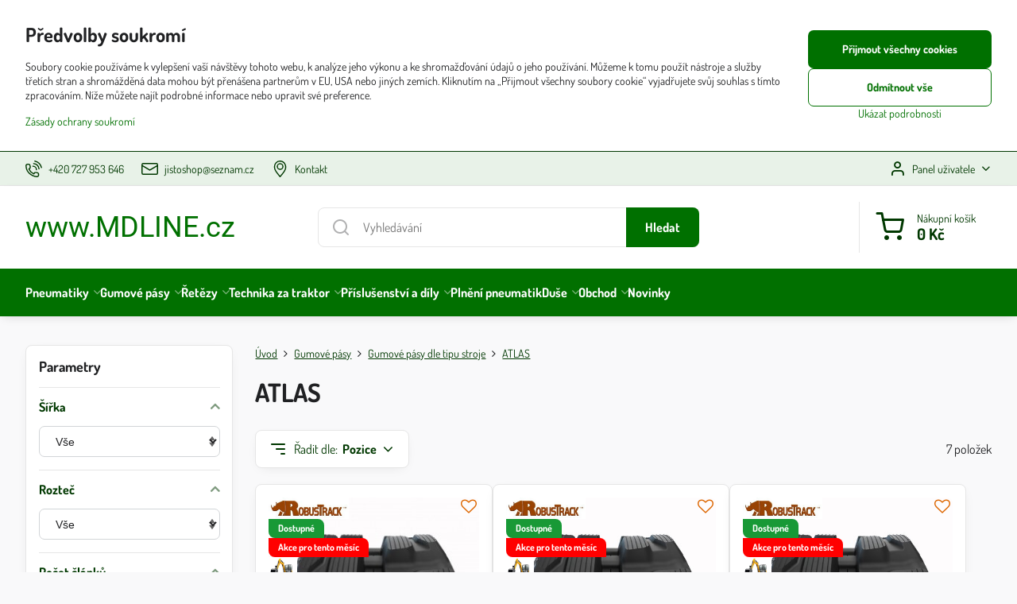

--- FILE ---
content_type: text/html; charset=UTF-8
request_url: https://www.mdline.cz/c/gumove-pasy/gumove-pasy-dle-tipu/atlas
body_size: 43245
content:

<!DOCTYPE html>
<html  data-lang-code="cz" lang="cs" class="no-js s1-hasHeader1 s1-hasFixedCart" data-lssid="dc7d25d39d7d">
    <head>
        <meta charset="utf-8">
        		<title>Gumové pásy ATLAS</title>
        		<meta name="viewport" content="width=device-width, initial-scale=1" />
		         
<script data-privacy-group="script">
var FloxSettings = {
'cartItems': {},'cartProducts': {},'cartType': "slider",'loginType': "slider",'regformType': "slider",'langVer': "" 
}; 
 
</script>
<script data-privacy-group="script">
FloxSettings.img_size = { 'min': "50x50",'small': "120x120",'medium': "440x440",'large': "800x800",'max': "1600x1600",'product_antn': "440x440",'product_detail': "800x800" };
</script>
    <template id="privacy_iframe_info">
    <div class="floxIframeBlockedInfo" data-func-text="Funkční" data-analytic-text="Analytické" data-ad-text="Marketingové" data-nosnippet="1">
    <div class="floxIframeBlockedInfo__common">
        <div class="likeH3">Externí obsah je blokován Volbami soukromí</div>
        <p>Přejete si načíst externí obsah?</p>
    </div>
    <div class="floxIframeBlockedInfo__youtube">
        <div class="likeH3">Videa Youtube jsou blokovány Volbami soukromí</div>
        <p>Přejete si načíst Youtube video?</p>
    </div>
    <div class="floxIframeBlockedInfo__buttons">
        <button class="button floxIframeBlockedInfo__once">Povolit jednou</button>
        <button class="button floxIframeBlockedInfo__always" >Povolit a zapamatovat - souhlas s druhem cookie: </button>
    </div>
    <a class="floxIframeBlockedLink__common" href=""><i class="fa fa-external-link"></i> Otevřít obsah v novém okně</a>
    <a class="floxIframeBlockedLink__youtube" href=""><i class="fa fa-external-link"></i> Otevřít video v novém okně</a>
</div>
</template>
<script type="text/javascript" data-privacy-group="script">
FloxSettings.options={},FloxSettings.options.MANDATORY=1,FloxSettings.options.FUNC=2,FloxSettings.options.ANALYTIC=4,FloxSettings.options.AD=8;
FloxSettings.options.fullConsent=15;FloxSettings.options.maxConsent=15;FloxSettings.options.consent=0,localStorage.getItem("floxConsent")&&(FloxSettings.options.consent=parseInt(localStorage.getItem("floxConsent")));FloxSettings.options.sync=1;FloxSettings.google_consent2_options={},FloxSettings.google_consent2_options.AD_DATA=1,FloxSettings.google_consent2_options.AD_PERSON=2;FloxSettings.google_consent2_options.consent=-1,localStorage.getItem("floxGoogleConsent2")&&(FloxSettings.google_consent2_options.consent=parseInt(localStorage.getItem("floxGoogleConsent2")));const privacyIsYoutubeUrl=function(e){return e.includes("youtube.com/embed")||e.includes("youtube-nocookie.com/embed")},privacyIsGMapsUrl=function(e){return e.includes("google.com/maps/embed")||/maps\.google\.[a-z]{2,3}\/maps/i.test(e)},privacyGetPrivacyGroup=function(e){var t="";if(e.getAttribute("data-privacy-group")?t=e.getAttribute("data-privacy-group"):e.closest("*[data-privacy-group]")&&(t=e.closest("*[data-privacy-group]").getAttribute("data-privacy-group")),"IFRAME"===e.tagName){let r=e.src||"";privacyIsYoutubeUrl(r)&&(e.setAttribute("data-privacy-group","func"),t="func"),privacyIsGMapsUrl(r)&&(e.setAttribute("data-privacy-group","func"),t="func")}return"regular"===t&&(t="script"),t},privacyBlockScriptNode=function(e){e.type="javascript/blocked";let t=function(r){"javascript/blocked"===e.getAttribute("type")&&r.preventDefault(),e.removeEventListener("beforescriptexecute",t)};e.addEventListener("beforescriptexecute",t)},privacyHandleScriptTag=function(e){let t=privacyGetPrivacyGroup(e);if(t){if("script"===t)return;"mandatory"===t||"func"===t&&FloxSettings.options.consent&FloxSettings.options.FUNC||"analytic"===t&&FloxSettings.options.consent&FloxSettings.options.ANALYTIC||"ad"===t&&FloxSettings.options.consent&FloxSettings.options.AD||privacyBlockScriptNode(e)}else FloxSettings.options.allow_unclassified||privacyBlockScriptNode(e)},privacyShowPlaceholder=function(e){let t=privacyGetPrivacyGroup(e);var r=document.querySelector("#privacy_iframe_info").content.cloneNode(!0),i=r.querySelector(".floxIframeBlockedInfo__always");i.textContent=i.textContent+r.firstElementChild.getAttribute("data-"+t+"-text"),r.firstElementChild.setAttribute("data-"+t,"1"),r.firstElementChild.removeAttribute("data-func-text"),r.firstElementChild.removeAttribute("data-analytic-text"),r.firstElementChild.removeAttribute("data-ad-text");let o=e.parentNode.classList.contains("blockYoutube");if(e.style.height){let a=e.style.height,c=e.style.width;e.setAttribute("data-privacy-style-height",a),r.firstElementChild.style.setProperty("--iframe-h",a),r.firstElementChild.style.setProperty("--iframe-w",c),e.style.height="0"}else if(e.getAttribute("height")){let n=e.getAttribute("height").replace("px",""),l=e.getAttribute("width").replace("px","");e.setAttribute("data-privacy-height",n),n.includes("%")?r.firstElementChild.style.setProperty("--iframe-h",n):r.firstElementChild.style.setProperty("--iframe-h",n+"px"),l.includes("%")?r.firstElementChild.style.setProperty("--iframe-w",l):r.firstElementChild.style.setProperty("--iframe-w",l+"px"),e.setAttribute("height",0)}else if(o&&e.parentNode.style.maxHeight){let s=e.parentNode.style.maxHeight,p=e.parentNode.style.maxWidth;r.firstElementChild.style.setProperty("--iframe-h",s),r.firstElementChild.style.setProperty("--iframe-w",p)}let u=e.getAttribute("data-privacy-src")||"";privacyIsYoutubeUrl(u)?(r.querySelector(".floxIframeBlockedInfo__common").remove(),r.querySelector(".floxIframeBlockedLink__common").remove(),r.querySelector(".floxIframeBlockedLink__youtube").setAttribute("href",u.replace("/embed/","/watch?v="))):u?(r.querySelector(".floxIframeBlockedInfo__youtube").remove(),r.querySelector(".floxIframeBlockedLink__youtube").remove(),r.querySelector(".floxIframeBlockedLink__common").setAttribute("href",u)):(r.querySelector(".floxIframeBlockedInfo__once").remove(),r.querySelector(".floxIframeBlockedInfo__youtube").remove(),r.querySelector(".floxIframeBlockedLink__youtube").remove(),r.querySelector(".floxIframeBlockedLink__common").remove(),r.querySelector(".floxIframeBlockedInfo__always").classList.add("floxIframeBlockedInfo__always--reload")),e.parentNode.insertBefore(r,e.nextSibling),o&&e.parentNode.classList.add("blockYoutube--blocked")},privacyHidePlaceholderIframe=function(e){var t=e.nextElementSibling;if(t&&t.classList.contains("floxIframeBlockedInfo")){let r=e.parentNode.classList.contains("blockYoutube");r&&e.parentNode.classList.remove("blockYoutube--blocked"),e.getAttribute("data-privacy-style-height")?e.style.height=e.getAttribute("data-privacy-style-height"):e.getAttribute("data-privacy-height")?e.setAttribute("height",e.getAttribute("data-privacy-height")):e.classList.contains("invisible")&&e.classList.remove("invisible"),t.remove()}},privacyBlockIframeNode=function(e){var t=e.src||"";""===t&&e.getAttribute("data-src")&&(t=e.getAttribute("data-src")),e.setAttribute("data-privacy-src",t),e.removeAttribute("src"),!e.classList.contains("floxNoPrivacyPlaceholder")&&(!e.style.width||parseInt(e.style.width)>200)&&(!e.getAttribute("width")||parseInt(e.getAttribute("width"))>200)&&(!e.style.height||parseInt(e.style.height)>200)&&(!e.getAttribute("height")||parseInt(e.getAttribute("height"))>200)&&(!e.style.display||"none"!==e.style.display)&&(!e.style.visibility||"hidden"!==e.style.visibility)&&privacyShowPlaceholder(e)},privacyHandleIframeTag=function(e){let t=privacyGetPrivacyGroup(e);if(t){if("script"===t||"mandatory"===t)return;if("func"===t&&FloxSettings.options.consent&FloxSettings.options.FUNC)return;if("analytic"===t&&FloxSettings.options.consent&FloxSettings.options.ANALYTIC||"ad"===t&&FloxSettings.options.consent&FloxSettings.options.AD)return;privacyBlockIframeNode(e)}else{if(FloxSettings.options.allow_unclassified)return;privacyBlockIframeNode(e)}},privacyHandleYoutubeGalleryItem=function(e){if(!(FloxSettings.options.consent&FloxSettings.options.FUNC)){var t=e.closest(".gallery").getAttribute("data-preview-height"),r=e.getElementsByTagName("img")[0],i=r.getAttribute("src").replace(t+"/"+t,"800/800");r.classList.contains("flox-lazy-load")&&(i=r.getAttribute("data-src").replace(t+"/"+t,"800/800")),e.setAttribute("data-href",e.getAttribute("href")),e.setAttribute("href",i),e.classList.replace("ytb","ytbNoConsent")}},privacyBlockPrivacyElementNode=function(e){e.classList.contains("floxPrivacyPlaceholder")?(privacyShowPlaceholder(e),e.classList.add("invisible")):e.style.display="none"},privacyHandlePrivacyElementNodes=function(e){let t=privacyGetPrivacyGroup(e);if(t){if("script"===t||"mandatory"===t)return;if("func"===t&&FloxSettings.options.consent&FloxSettings.options.FUNC)return;if("analytic"===t&&FloxSettings.options.consent&FloxSettings.options.ANALYTIC||"ad"===t&&FloxSettings.options.consent&FloxSettings.options.AD)return;privacyBlockPrivacyElementNode(e)}else{if(FloxSettings.options.allow_unclassified)return;privacyBlockPrivacyElementNode(e)}};function privacyLoadScriptAgain(e){var t=document.getElementsByTagName("head")[0],r=document.createElement("script");r.src=e.getAttribute("src"),t.appendChild(r),e.parentElement.removeChild(e)}function privacyExecuteScriptAgain(e){var t=document.getElementsByTagName("head")[0],r=document.createElement("script");r.textContent=e.textContent,t.appendChild(r),e.parentElement.removeChild(e)}function privacyEnableScripts(){document.querySelectorAll('script[type="javascript/blocked"]').forEach(e=>{let t=privacyGetPrivacyGroup(e);(FloxSettings.options.consent&FloxSettings.options.ANALYTIC&&t.includes("analytic")||FloxSettings.options.consent&FloxSettings.options.AD&&t.includes("ad")||FloxSettings.options.consent&FloxSettings.options.FUNC&&t.includes("func"))&&(e.getAttribute("src")?privacyLoadScriptAgain(e):privacyExecuteScriptAgain(e))})}function privacyEnableIframes(){document.querySelectorAll("iframe[data-privacy-src]").forEach(e=>{let t=privacyGetPrivacyGroup(e);if(!(FloxSettings.options.consent&FloxSettings.options.ANALYTIC&&t.includes("analytic")||FloxSettings.options.consent&FloxSettings.options.AD&&t.includes("ad")||FloxSettings.options.consent&FloxSettings.options.FUNC&&t.includes("func")))return;privacyHidePlaceholderIframe(e);let r=e.getAttribute("data-privacy-src");e.setAttribute("src",r),e.removeAttribute("data-privacy-src")})}function privacyEnableYoutubeGalleryItems(){FloxSettings.options.consent&FloxSettings.options.FUNC&&(document.querySelectorAll(".ytbNoConsent").forEach(e=>{e.setAttribute("href",e.getAttribute("data-href")),e.classList.replace("ytbNoConsent","ytb")}),"function"==typeof initGalleryPlugin&&initGalleryPlugin())}function privacyEnableBlockedContent(e,t){document.querySelectorAll(".floxCaptchaCont").length&&(e&FloxSettings.options.FUNC)!=(t&FloxSettings.options.FUNC)?window.location.reload():(privacyEnableScripts(),privacyEnableIframes(),privacyEnableYoutubeGalleryItems(),"function"==typeof FloxSettings.privacyEnableScriptsCustom&&FloxSettings.privacyEnableScriptsCustom())}
function privacyUpdateConsent(){ FloxSettings.ga4&&"function"==typeof gtag&&gtag("consent","update",{ad_storage:FloxSettings.options.consent&FloxSettings.options.AD?"granted":"denied",analytics_storage:FloxSettings.options.consent&FloxSettings.options.ANALYTIC?"granted":"denied",functionality_storage:FloxSettings.options.consent&FloxSettings.options.FUNC?"granted":"denied",personalization_storage:FloxSettings.options.consent&FloxSettings.options.FUNC?"granted":"denied",security_storage:FloxSettings.options.consent&FloxSettings.options.FUNC?"granted":"denied",ad_user_data:FloxSettings.google_consent2_options.consent>-1&&FloxSettings.google_consent2_options.consent&FloxSettings.google_consent2_options.AD_DATA?"granted":"denied",ad_personalization:FloxSettings.google_consent2_options.consent>-1&&FloxSettings.google_consent2_options.consent&FloxSettings.google_consent2_options.AD_PERSON?"granted":"denied"});FloxSettings.gtm&&(gtag("consent","update",{ad_storage:FloxSettings.options.consent&FloxSettings.options.AD?"granted":"denied",analytics_storage:FloxSettings.options.consent&FloxSettings.options.ANALYTIC?"granted":"denied",functionality_storage:FloxSettings.options.consent&FloxSettings.options.FUNC?"granted":"denied",personalization_storage:FloxSettings.options.consent&FloxSettings.options.FUNC?"granted":"denied",security_storage:FloxSettings.options.consent&FloxSettings.options.FUNC?"granted":"denied",ad_user_data:FloxSettings.google_consent2_options.consent>-1&&FloxSettings.google_consent2_options.consent&FloxSettings.google_consent2_options.AD_DATA?"granted":"denied",ad_personalization:FloxSettings.google_consent2_options.consent>-1&&FloxSettings.google_consent2_options.consent&FloxSettings.google_consent2_options.AD_PERSON?"granted":"denied"}),dataLayer.push({cookie_consent:{marketing:FloxSettings.options.consent&FloxSettings.options.AD?"granted":"denied",analytics:FloxSettings.options.consent&FloxSettings.options.ANALYTIC?"granted":"denied"},event:"cookie_consent"}));if(FloxSettings.sklik&&FloxSettings.sklik.active){var e={rtgId:FloxSettings.sklik.seznam_retargeting_id,consent:FloxSettings.options.consent&&FloxSettings.options.consent&FloxSettings.options.ANALYTIC?1:0};"category"===FloxSettings.sklik.pageType?(e.category=FloxSettings.sklik.category,e.pageType=FloxSettings.sklik.pageType):"offerdetail"===FloxSettings.sklik.pagetype&&(e.itemId=FloxSettings.sklik.itemId,e.pageType=FloxSettings.sklik.pageType),window.rc&&window.rc.retargetingHit&&window.rc.retargetingHit(e)}"function"==typeof loadCartFromLS&&"function"==typeof saveCartToLS&&(loadCartFromLS(),saveCartToLS());}
const observer=new MutationObserver(e=>{e.forEach(({addedNodes:e})=>{e.forEach(e=>{if(FloxSettings.options.consent!==FloxSettings.options.maxConsent){if(1===e.nodeType&&"SCRIPT"===e.tagName)return privacyHandleScriptTag(e);if(1===e.nodeType&&"IFRAME"===e.tagName)return privacyHandleIframeTag(e);if(1===e.nodeType&&"A"===e.tagName&&e.classList.contains("ytb"))return privacyHandleYoutubeGalleryItem(e);if(1===e.nodeType&&"SCRIPT"!==e.tagName&&"IFRAME"!==e.tagName&&e.classList.contains("floxPrivacyElement"))return privacyHandlePrivacyElementNodes(e)}1===e.nodeType&&(e.classList.contains("mainPrivacyModal")||e.classList.contains("mainPrivacyBar"))&&(FloxSettings.options.consent>0&&!FloxSettings.options.forceShow&&-1!==FloxSettings.google_consent2_options.consent?e.style.display="none":FloxSettings.options.consent>0&&-1===FloxSettings.google_consent2_options.consent?e.classList.add("hideBWConsentOptions"):-1!==FloxSettings.google_consent2_options.consent&&e.classList.add("hideGC2ConsentOptions"))})})});observer.observe(document.documentElement,{childList:!0,subtree:!0}),document.addEventListener("DOMContentLoaded",function(){observer.disconnect()});const createElementBackup=document.createElement;document.createElement=function(...e){if("script"!==e[0].toLowerCase())return createElementBackup.bind(document)(...e);let n=createElementBackup.bind(document)(...e);return n.setAttribute("data-privacy-group","script"),n};
</script>

<meta name="referrer" content="no-referrer-when-downgrade">


<link rel="canonical" href="https://www.mdline.cz/c/gumove-pasy/gumove-pasy-dle-tipu/atlas">
    

<meta property="og:title" content="Gumové pásy ATLAS">
<meta property="og:site_name" content="Jisto shop s.r.o.">

<meta property="og:url" content="https://www.mdline.cz/c/gumove-pasy/gumove-pasy-dle-tipu/atlas">
<meta property="og:description" content="">

<meta name="twitter:card" content="summary_large_image">
<meta name="twitter:title" content="Gumové pásy ATLAS">
<meta name="twitter:description" content="">

    <meta property="og:locale" content="cs_CZ">

    <meta property="og:type" content="website">
                <script data-privacy-group="script" type="application/ld+json">
{
    "@context": "https://schema.org",
    "@type": "WebPage",
    "name": "Gumové pásy ATLAS",
    "description": ""}
</script>
<script data-privacy-group="script" type="application/ld+json">
{
   "@context": "https://schema.org",
    "@type": "Organization",
    "url": "https://mdline.cz",
        "name": "Jisto shop s.r.o.",
    "description": "",
    "email": "david.divis@seznam.cz",
    "telephone": "727953646",
    "address": {
        "@type": "PostalAddress",
        "streetAddress": "Národní ",
        "addressLocality": "Praha 1",
        "addressCountry": "CZ",
        "postalCode": "110 00"
    }}
</script>  
<link rel="alternate" type="application/rss+xml" title="RSS feed pro www.mdline.cz" href="/e/rss/news">

<link rel="dns-prefetch" href="https://www.byznysweb.cz">
<link rel="preconnect" href="https://www.byznysweb.cz/" crossorigin>
<style type="text/css">
        

@font-face {
  font-family: 'Dosis';
  font-style: normal;
  font-display: swap;
  font-weight: 400;
  src: local(''),
       url('https://www.byznysweb.cz/templates/bw-fonts/dosis-v27-latin-ext_latin-regular.woff2') format('woff2'),
       url('https://www.byznysweb.cz/templates/bw-fonts/dosis-v27-latin-ext_latin-regular.woff') format('woff');
}
/* dosis-700 - latin-ext_latin */
@font-face {
  font-family: 'Dosis';
  font-style: normal;
  font-weight: 700;
  src: local(''),
       url('https://www.byznysweb.cz/templates/bw-fonts/dosis-v27-latin-ext_latin-700.woff2') format('woff2'), /* Chrome 26+, Opera 23+, Firefox 39+ */
       url('https://www.byznysweb.cz/templates/bw-fonts/dosis-v27-latin-ext_latin-700.woff') format('woff'); /* Chrome 6+, Firefox 3.6+, IE 9+, Safari 5.1+ */
}


@font-face {
  font-family: 'Roboto';
  font-style: normal;
  font-display: swap;
  font-weight: 400;
  src: local(''),
       url('https://www.byznysweb.cz/templates/bw-fonts/roboto-v30-latin-ext_latin-regular.woff2') format('woff2'),
       url('https://www.byznysweb.cz/templates/bw-fonts/roboto-v30-latin-ext_latin-regular.woff') format('woff');
}


@font-face {
  font-family: 'Roboto';
  font-style: normal;
  font-display: swap;
  font-weight: 700;
  src: local(''),
       url('https://www.byznysweb.cz/templates/bw-fonts/roboto-v30-latin-ext_latin-700.woff2') format('woff2'),
       url('https://www.byznysweb.cz/templates/bw-fonts/roboto-v30-latin-ext_latin-700.woff') format('woff');
}
</style>

<link rel="preload" href="/erp-templates/skins/flat/universal/fonts/fontawesome-webfont.woff2" as="font" type="font/woff2" crossorigin>
<link href="/erp-templates/260119150611/universal.css" rel="stylesheet" type="text/css" media="all">  




  
<script data-privacy-group="regular">
    window.dataLayer = window.dataLayer || [];
    function gtag(){ dataLayer.push(arguments); }
    if(FloxSettings.options) {
        if(FloxSettings.options.consent) {
          gtag('consent', 'default', {
              'ad_storage': (FloxSettings.options.consent & FloxSettings.options.AD)?'granted':'denied',
              'analytics_storage': (FloxSettings.options.consent & FloxSettings.options.ANALYTIC)?'granted':'denied',
              'functionality_storage': (FloxSettings.options.consent & FloxSettings.options.FUNC)?'granted':'denied',
              'personalization_storage': (FloxSettings.options.consent & FloxSettings.options.FUNC)?'granted':'denied',
              'security_storage': (FloxSettings.options.consent & FloxSettings.options.FUNC)?'granted':'denied',
              'ad_user_data': ((FloxSettings.google_consent2_options.consent > -1) && FloxSettings.google_consent2_options.consent & FloxSettings.google_consent2_options.AD_DATA)?'granted':'denied',
              'ad_personalization': ((FloxSettings.google_consent2_options.consent > -1) && FloxSettings.google_consent2_options.consent & FloxSettings.google_consent2_options.AD_PERSON)?'granted':'denied'              
          });
          dataLayer.push({ 'cookie_consent': {
            'marketing': (FloxSettings.options.consent & FloxSettings.options.AD)?'granted':'denied',
            'analytics': (FloxSettings.options.consent & FloxSettings.options.ANALYTIC)?'granted':'denied'
          } });
        } else {
          gtag('consent', 'default', {
              'ad_storage': 'denied',
              'analytics_storage': 'denied',
              'functionality_storage': 'denied',
              'personalization_storage': 'denied',
              'security_storage': 'denied',
              'ad_user_data': 'denied',
              'ad_personalization': 'denied'
          });      
          dataLayer.push({ 'cookie_consent': {
            'marketing': 'denied',
            'analytics': 'denied'
            } 
          });    
        }    
    }
    
    dataLayer.push({
        'pageType' : 'category',
        'value': '0',
        'currency': 'CZK',
        'contentIds': []
            });
 
    FloxSettings.currency = 'CZK';
    FloxSettings.gtm = { 'init': true, 'container_id': 'AW-818229481', 'page_type': 'category' };
    </script>

    <!-- Google Tag Manager HEAD -->
<script data-privacy-group="regular">(function(w,d,s,l,i){w[l]=w[l]||[];w[l].push({'gtm.start':
new Date().getTime(),event:'gtm.js'});var f=d.getElementsByTagName(s)[0],
j=d.createElement(s),dl=l!='dataLayer'?'&l='+l:'';j.async=true;j.src=
'//www.googletagmanager.com/gtm.js?id='+i+dl;f.parentNode.insertBefore(j,f);
})(window,document,'script','dataLayer','AW-818229481');</script>
 
<script data-privacy-group="mandatory">
    FloxSettings.trackerData = {
                    'cartIds': []
            };
    </script>    <!-- Global site tag (gtag.js) - Google Analytics -->
    <script async src="https://www.googletagmanager.com/gtag/js?id=G-S9RB3V40YR" data-privacy-group="regular"></script>    
    <script data-privacy-group="regular">
        window.dataLayer = window.dataLayer || [];
        function gtag(){ dataLayer.push(arguments); }
        if(FloxSettings.options) {
          if(FloxSettings.options.consent) {
            gtag('consent', 'default', {
              'ad_storage': (FloxSettings.options.consent & FloxSettings.options.AD)?'granted':'denied',
              'analytics_storage': (FloxSettings.options.consent & FloxSettings.options.ANALYTIC)?'granted':'denied',
              'functionality_storage': (FloxSettings.options.consent & FloxSettings.options.FUNC)?'granted':'denied',
              'personalization_storage': (FloxSettings.options.consent & FloxSettings.options.FUNC)?'granted':'denied',
              'security_storage': (FloxSettings.options.consent & FloxSettings.options.FUNC)?'granted':'denied',
              'ad_user_data': ((FloxSettings.google_consent2_options.consent > -1) && FloxSettings.google_consent2_options.consent & FloxSettings.google_consent2_options.AD_DATA)?'granted':'denied',
              'ad_personalization': ((FloxSettings.google_consent2_options.consent > -1) && FloxSettings.google_consent2_options.consent & FloxSettings.google_consent2_options.AD_PERSON)?'granted':'denied',
              'wait_for_update': 500
            });  
          } else {
            gtag('consent', 'default', {
              'ad_storage': 'denied',
              'analytics_storage': 'denied',
              'functionality_storage': 'denied',
              'personalization_storage': 'denied',
              'security_storage': 'denied',
              'ad_user_data': 'denied',
              'ad_personalization': 'denied',
              'wait_for_update': 500
            });  
          }
        }
        gtag('js', new Date());
     
        gtag('set', { 'currency': 'CZK' }); 
      
    

    FloxSettings.ga4 = 1;
    FloxSettings.gtagID = 'G-S9RB3V40YR';
    gtag('config', 'G-S9RB3V40YR',{  'groups': 'ga4' });   

        gtag('config', 'AW-818229481',{  'send_page_view': false, 'groups': 'ga4' });       
  
    </script>   
 
    <link rel="shortcut icon" href="/files/favicon-mdline-novy.ico">
    <link rel="icon" href="/files/favicon-mdline-novy.ico?refresh" type="image/x-icon">

		<script data-privacy-group="script">
			FloxSettings.cartType = "same_page";
			FloxSettings.loginType = "custom";
			FloxSettings.regformType = "custom";
		</script>
												<style>
			:root {
				--s1-accentTransparent: #00700017;
				--s1-accentComplement: #fff;
				--s1-maccentComplement: #000;
				--s1-menuBgComplementTransparent: #fffb;
				--s1-menuBgComplementTransparent2: #fff2;
				--s1-menuBgComplement: #fff;
				--s1-accentDark: #003800;
			}
		</style>

		</head>
<body class="s1-pt-category  po_bar_top s1-roundedCorners">
    
    <noscript class="noprint">
        <div id="noscript">
            Javascript není prohlížečem podporován nebo je vypnutý. Pro zobrazení stránky tak, jak byla zamýšlena, použijte prohlížeč s podporou JavaScriptu.
            <br>Pomoc: <a href="https://www.enable-javascript.com/" target="_blank">Enable-Javascript.com</a>.
        </div>
    </noscript>
    
    <div class="oCont remodal-bg">
																								
						

	
	<section class="s1-headerTop s1-headerTop-style1 noprint">
		<div class="s1-cont flex ai-c">
							<div class="s1-headerTop-left">
					                        <div id="box-id-top_header_left" class="pagebox">
                                                        	<nav class="s1-topNav">
		<ul class="s1-topNav-items">
																				<li class="s1-topNav-item ">
						<a class="s1-topNav-link " href="tel:+420727953646" >
															    <i class="navIcon navIconBWSet imgIcon50"><svg xmlns="http://www.w3.org/2000/svg" width="32.363" height="32.696" viewBox="0 0 32.363 32.696" fill="currentColor">
    <path d="M50.089,33.454a1.089,1.089,0,0,1-1.057-.818A16.444,16.444,0,0,0,36.816,20.8a1.085,1.085,0,1,1,.485-2.116A18.64,18.64,0,0,1,51.148,32.1a1.085,1.085,0,0,1-.789,1.319A1.146,1.146,0,0,1,50.089,33.454Z" transform="translate(-18.819 -18.652)"/>
    <path d="M45.271,36.015a1.091,1.091,0,0,1-1.08-.933,11.093,11.093,0,0,0-9.62-9.407,1.085,1.085,0,1,1,.271-2.153A13.276,13.276,0,0,1,46.353,34.778,1.086,1.086,0,0,1,45.425,36,1.151,1.151,0,0,1,45.271,36.015Z" transform="translate(-18.819 -18.652)"/>
    <path d="M40.16,37.721a1.088,1.088,0,0,1-1.091-1.085,5.871,5.871,0,0,0-5.884-5.846,1.085,1.085,0,1,1,0-2.17,8.051,8.051,0,0,1,8.067,8.016A1.089,1.089,0,0,1,40.16,37.721Z" transform="translate(-18.819 -18.652)"/>
    <path d="M40.781,51.348l-.179,0c-6.259-.15-21.417-6.59-21.781-21.646a4.416,4.416,0,0,1,4.195-4.873l1.667-.04c1.493-.022,4.368,1.1,4.478,5.638.1,4.086-1.181,4.893-1.953,5.009a1.073,1.073,0,0,1-.138.013l-.32.007a16.914,16.914,0,0,0,8.062,8.011l.007-.317a1.285,1.285,0,0,1,.012-.138c.118-.767.929-2.037,5.042-1.941,4.569.11,5.709,2.959,5.672,4.451l-.04,1.657a4.594,4.594,0,0,1-.661,2.126A4.425,4.425,0,0,1,40.781,51.348ZM24.763,26.956h-.027L23.069,27c-.491.022-2.123.281-2.066,2.651.352,14.5,15.42,19.427,19.652,19.528,2.388.091,2.645-1.564,2.668-2.063l.04-1.646c.018-.74-.7-2.161-3.542-2.229a6.37,6.37,0,0,0-2.828.344l-.005.2a1.988,1.988,0,0,1-.9,1.613,2.014,2.014,0,0,1-1.841.184,18.874,18.874,0,0,1-9.628-9.568,1.973,1.973,0,0,1,.186-1.828,2.006,2.006,0,0,1,1.622-.9l.2,0a6.306,6.306,0,0,0,.346-2.809C26.911,27.686,25.516,26.956,24.763,26.956Zm10.3,16.612h0Z" transform="translate(-18.819 -18.652)"/>
</svg>
</i>

														<span class="s1-topNav-linkText">+420 727 953 646</span>
						</a>
					</li>
																								<li class="s1-topNav-item ">
						<a class="s1-topNav-link " href="mailto:jistoshop@seznam.cz" >
															    <i class="navIcon navIconBWSet imgIcon50"><svg xmlns="http://www.w3.org/2000/svg" width="34.079" height="24.679" viewBox="0 0 34.079 24.679" fill="currentColor">
  <path d="M48.018,22.66H21.982a4.027,4.027,0,0,0-4.022,4.022V43.318a4.028,4.028,0,0,0,4.022,4.022H48.018a4.028,4.028,0,0,0,4.022-4.022V26.682A4.027,4.027,0,0,0,48.018,22.66ZM21.982,25.084H48.018a1.6,1.6,0,0,1,1.6,1.6v.843L35.068,36.016l-14.684-8.7v-.629A1.6,1.6,0,0,1,21.982,25.084ZM48.018,44.916H21.982a1.6,1.6,0,0,1-1.6-1.6V30.128l14.061,8.336a1.208,1.208,0,0,0,1.229,0l13.942-8.137V43.318A1.6,1.6,0,0,1,48.018,44.916Z" transform="translate(-17.96 -22.66)"/>
</svg>
</i>

														<span class="s1-topNav-linkText">jistoshop@seznam.cz</span>
						</a>
					</li>
																								<li class="s1-topNav-item ">
						<a class="s1-topNav-link " href="/kontakt" >
															    <i class="navIcon navIconBWSet imgIcon50"><svg xmlns="http://www.w3.org/2000/svg" width="27.65" height="37.439" viewBox="0 0 27.65 37.439" fill="currentColor">
    <path d="M35.083,37.3a7.571,7.571,0,1,1,7.57-7.571A7.579,7.579,0,0,1,35.083,37.3Zm0-12.657a5.087,5.087,0,1,0,5.086,5.086A5.093,5.093,0,0,0,35.083,24.644Z" transform="translate(-21.175 -16.28)" />
    <path d="M35,53.72h-.014a1.242,1.242,0,0,1-.955-.465c-.746-.929-1.495-1.847-2.235-2.754-5.46-6.694-10.618-13.017-10.618-19.172a15.248,15.248,0,0,1,4.307-11.244A13.531,13.531,0,0,1,35,16.28c9.076,0,13.825,7.572,13.825,15.051,0,6.659-5.284,12.932-11.975,20.873l-.9,1.073A1.243,1.243,0,0,1,35,53.72Zm0-34.956c-5.463,0-11.341,3.932-11.341,12.565,0,5.27,4.886,11.26,10.06,17.6q.645.791,1.3,1.6c6.333-7.518,11.324-13.463,11.324-19.2a12.84,12.84,0,0,0-3.557-9.468A11.061,11.061,0,0,0,35,18.764Z" transform="translate(-21.175 -16.28)" />
</svg>
</i>

														<span class="s1-topNav-linkText">Kontakt</span>
						</a>
					</li>
									</ul>
	</nav>

                             
            </div> 
    
				</div>
										<div class="s1-headerTop-right flex ml-a">
											<div class="s1-dropDown s1-loginDropdown">
	<a href="/e/login" class="s1-dropDown-toggler">
		<i class="s1-icon s1-icon-user s1-dropDown-icon" aria-hidden="true"></i>
		<span class="s1-dropDown-title">Panel uživatele</span>
		<i class="fa fa-angle-down s1-dropDown-arrow"></i>
	</a>
	<ul class="s1-dropDown-items">
				<li class="s1-dropDown-item">
			<a class="s1-dropDown-link" href="/e/login" data-remodal-target="s1-acc">
				<i class="s1-icon s1-icon-log-in s1-dropDown-icon"></i>
				<span class="s1-dropDown-title">Přihlásit se</span>
			</a>
		</li>
						<li class="s1-dropDown-item">
			<a class="s1-dropDown-link" href="/e/account/register">
				<i class="s1-icon s1-icon-user-plus s1-dropDown-icon"></i>
				<span class="s1-dropDown-title">Registrace</span>
			</a>
		</li>
    		</ul>
</div>

														</div>
					</div>
	</section>
<header class="s1-header s1-header-style1  noprint">
	<section class="s1-header-cont s1-cont flex">
		<div class="s1-header-logo">
							<a class="s1-textlogo" style="--s1-logoColor: #007000; --s1-logoSize: 24px; --s1-logoFont: 'Roboto'; --s1-logoWeight: normal;" href="/">www.MDLINE.cz</a>
					</div>
		<div class="s1-header-actions flex">
						<div class="s1-header-search">
				<!-- search activator -->
				<div class="s1-header-action m-hide">
					<a href="/e/search" title="Hledat" class="s1-header-actionLink s1-searchActivatorJS"><i class="s1-icon s1-icon-search"></i></a>
				</div>
					<form action="/e/search" method="get" class="siteSearchForm s1-topSearch-form">
		<div class="siteSearchCont s1-topSearch">
			<label class="s1-siteSearch-label flex">
				<i class="s1-icon s1-icon-search rm-hide"></i>
				<input data-pages="Stránky" data-products="Produkty" data-categories="Kategorie" data-news="Novinky" data-brands="Výrobce" class="siteSearchInput" id="s1-small-search" placeholder="Vyhledávání" name="word" type="text" value="">
				<button class="button" type="submit">Hledat</button>
			</label>
		</div>
	</form>

			</div>
			
												<!-- cart -->
			<div class="s1-headerCart-outer">
				            
    		<div class="s1-header-action s1-headerCart">
			<a class="s1-header-actionLink smallCart" href="/e/cart/index" title="Nákupní košík">
				<i class="s1-icon s1-icon-shopping-cart"></i>
				<span class="smallCartItems buttonCartInvisible invisible">0</span>
				<div class="s1-scText rl-hide">
					<span class="s1-scTitle">Nákupní košík</span>
					<span class="smallCartTotal smallCartPrice" data-pieces="0">0 Kč</span>
				</div>
			</a>
			<div id="s1-customSmallCartCont" class="s1-smallCart-wrapper"></div>
		</div>
    
			</div>
			<!-- menu -->
						<div class="s1-header-action l-hide">
				<button aria-label="Menu" class="s1-header-actionLink s1-menuActivatorJS"><i class="s1-icon s1-icon-menu"></i></button>
			</div>
					</div>
	</section>
		<div class="s1-menu-section s1-header-color2">
					<div class="s1-menu-overlay s1-menuActivatorJS l-hide"></div>
			<div class="s1-menu-wrapper">
				<div class="s1-menu-header l-hide">
					Menu
					<span class="s1-menuClose s1-menuActivatorJS">✕</span>
				</div>
				<div class="s1-menu-cont s1-cont">
											                        <div id="box-id-flox_main_menu" class="pagebox">
                                                        																																<nav class="s1-menu s1-menu-left ">
						<ul class="s1-menu-items">
														
																																																																																																
											<li class="s1-menu-item  hasSubmenu s1-sub-group s1-sub-group-inlineLinks ">
							<a class="s1-menu-link " href="/c/pneumatiky">
																<span>Pneumatiky</span>
								<i class="s1-menuChevron fa fa-angle-right"></i>							</a>
															<ul class="s1-submenu-items level-1">
								<li class="s1-submenu-item level-1 hasIcon   ">
															<a class="s1-submenu-image rl-hide" href="/c/pneumatiky/traktorove-pneumatiky-pneumatiky-na-zemedelske-stroje-vyhodne-ceny">
						<img class="s1-submenu-img flox-lazy-load" data-src="/resize/e/100/100/files/importy/banery/ikona-traktor.png" alt="Traktorové pneumatiky - na zemědělské stroje - Traktorové pneu zemědělské pneumatiky. Kompletní nabídka traktorových pneumatik. " loading="lazy">
					</a>
										<a href="/c/pneumatiky/traktorove-pneumatiky-pneumatiky-na-zemedelske-stroje-vyhodne-ceny" class="s1-submenu-link ">
						<span>Traktorové zemědělské pneumatiky </span>
											</a>
									</li>
								<li class="s1-submenu-item level-1 hasIcon   ">
															<a class="s1-submenu-image rl-hide" href="/c/pneumatiky/vysokozdvizne-voziky">
						<img class="s1-submenu-img flox-lazy-load" data-src="/resize/e/100/100/files/banery/ikona-vzv.png" alt="Pneumatiky na vysokozdvižné vozíky ( VZV ) Plnopryžové, Superelastické, plné pneu, " loading="lazy">
					</a>
										<a href="/c/pneumatiky/vysokozdvizne-voziky" class="s1-submenu-link ">
						<span>Vysokozdvižné vozíky</span>
											</a>
									</li>
								<li class="s1-submenu-item level-1 hasIcon   ">
															<a class="s1-submenu-image rl-hide" href="/c/pneumatiky/stavebni-pneu">
						<img class="s1-submenu-img flox-lazy-load" data-src="/resize/e/100/100/files/banery/ikona-bagr.png" alt="Pneu pro stavební stroje traktorbagry a unc" loading="lazy">
					</a>
										<a href="/c/pneumatiky/stavebni-pneu" class="s1-submenu-link ">
						<span>Stavební pneu</span>
											</a>
									</li>
								<li class="s1-submenu-item level-1 hasIcon   ">
															<a class="s1-submenu-image rl-hide" href="/c/pneumatiky/otr-pneu">
						<img class="s1-submenu-img flox-lazy-load" data-src="/resize/e/100/100/files/banery/ikona-otr2-kopie2025-09-05-12-03-19.png" alt="OTR pneu EM" loading="lazy">
					</a>
										<a href="/c/pneumatiky/otr-pneu" class="s1-submenu-link ">
						<span>OTR pneu</span>
											</a>
									</li>
								<li class="s1-submenu-item level-1 hasIcon   ">
															<a class="s1-submenu-image rl-hide" href="/c/pneumatiky/nakladni-pneu">
						<img class="s1-submenu-img flox-lazy-load" data-src="/resize/e/100/100/files/banery/ikona-nakladni.png" alt="Nákladní pneumatiky - nákladní pneu" loading="lazy">
					</a>
										<a href="/c/pneumatiky/nakladni-pneu" class="s1-submenu-link ">
						<span>Nákladní pneu</span>
											</a>
									</li>
								<li class="s1-submenu-item level-1 hasIcon   ">
															<a class="s1-submenu-image rl-hide" href="/c/pneumatiky/dodavkove-pneu">
						<img class="s1-submenu-img flox-lazy-load" data-src="/resize/e/100/100/files/sklady/dodavka-2.png" alt="" loading="lazy">
					</a>
										<a href="/c/pneumatiky/dodavkove-pneu" class="s1-submenu-link ">
						<span>Dodávkové pneu</span>
											</a>
									</li>
								<li class="s1-submenu-item level-1 hasIcon   ">
															<a class="s1-submenu-image rl-hide" href="/c/pneumatiky/osobni-pneu">
						<img class="s1-submenu-img flox-lazy-load" data-src="/resize/e/100/100/files/banery/ikona-osobni.png" alt="" loading="lazy">
					</a>
										<a href="/c/pneumatiky/osobni-pneu" class="s1-submenu-link ">
						<span>Osobní pneu</span>
											</a>
									</li>
								<li class="s1-submenu-item level-1 hasIcon   ">
															<a class="s1-submenu-image rl-hide" href="/c/pneumatiky/zahradni-technika">
						<img class="s1-submenu-img flox-lazy-load" data-src="/resize/e/100/100/files/banery/ikona-zahradni-technika.png" alt="Pneumatiky pro zahradní techniku" loading="lazy">
					</a>
										<a href="/c/pneumatiky/zahradni-technika" class="s1-submenu-link ">
						<span>Zahradní technika</span>
											</a>
									</li>
								<li class="s1-submenu-item level-1 hasIcon   ">
															<a class="s1-submenu-image rl-hide" href="/c/pneumatiky/plneni-pneumatik">
						<img class="s1-submenu-img flox-lazy-load" data-src="/resize/e/100/100/files/importy/pasy-nakladac/obrazek-2-1383735795.jpg" alt="Plnění pneumatik polyuretanem RELY® pro stavební a zemědělské stroje" loading="lazy">
					</a>
										<a href="/c/pneumatiky/plneni-pneumatik" class="s1-submenu-link ">
						<span>Plnění pneumatik</span>
											</a>
									</li>
											</ul>
													</li>
																			
																																																																																																
											<li class="s1-menu-item  hasSubmenu s1-sub-group s1-sub-group-inlineLinks submenuVisible">
							<a class="s1-menu-link select" href="/c/gumove-pasy">
																<span>Gumové pásy</span>
								<i class="s1-menuChevron fa fa-angle-right"></i>							</a>
															<ul class="s1-submenu-items level-1">
								<li class="s1-submenu-item level-1 hasIcon   ">
															<a class="s1-submenu-image rl-hide" href="/c/gumove-pasy/pasy-pro-minibagry">
						<img class="s1-submenu-img flox-lazy-load" data-src="/resize/e/100/100/files/bagr.png" alt="Gumové pásy na minibagr - pojezdové pásy - gumové pásy na bagr" loading="lazy">
					</a>
										<a href="/c/gumove-pasy/pasy-pro-minibagry" class="s1-submenu-link ">
						<span>Pásy pro minibagry</span>
											</a>
									</li>
								<li class="s1-submenu-item level-1 hasIcon   ">
															<a class="s1-submenu-image rl-hide" href="/c/gumove-pasy/gumove-pasy-na-nakladace">
						<img class="s1-submenu-img flox-lazy-load" data-src="/resize/e/100/100/files/importy/pasy/bobcat-t190.jpg" alt="Gumové pásy pro smykové nakladače – všech značek" loading="lazy">
					</a>
										<a href="/c/gumove-pasy/gumove-pasy-na-nakladace" class="s1-submenu-link ">
						<span>Gumové pásy na nakladače</span>
											</a>
									</li>
								<li class="s1-submenu-item level-1 hasIcon   ">
															<a class="s1-submenu-image rl-hide" href="/c/gumove-pasy/pro-smykem-rizene-nakladace-sks">
						<img class="s1-submenu-img flox-lazy-load" data-src="/resize/e/100/100/files/importy/pasy/ott-pasy-pro-sks-nakladace.png" alt="Gumové pásy pro smykem řízené nakladače SKS" loading="lazy">
					</a>
										<a href="/c/gumove-pasy/pro-smykem-rizene-nakladace-sks" class="s1-submenu-link ">
						<span>Pro smykem řízené nakladače SKS</span>
											</a>
									</li>
								<li class="s1-submenu-item level-1 hasIcon   ">
															<a class="s1-submenu-image rl-hide" href="/c/gumove-pasy/ocelove-pasy">
						<img class="s1-submenu-img flox-lazy-load" data-src="/resize/e/100/100/files/importy/pasy-nakladac/ocelove-pasy-na-bagry.png" alt="Ocelové pásy, řetězy a plotny na bagry a buldozery" loading="lazy">
					</a>
										<a href="/c/gumove-pasy/ocelove-pasy" class="s1-submenu-link ">
						<span>Ocelové pásy</span>
											</a>
									</li>
								<li class="s1-submenu-item level-1 hasIcon   ">
															<a class="s1-submenu-image rl-hide" href="/c/gumove-pasy/gumove-pasy-pro-traktory">
						<img class="s1-submenu-img flox-lazy-load" data-src="/resize/e/100/100/files/importy/pasy/gumove-pasy-pro-traktory.jpg" alt="Gumové pásy pro traktory" loading="lazy">
					</a>
										<a href="/c/gumove-pasy/gumove-pasy-pro-traktory" class="s1-submenu-link ">
						<span>Gumové pásy pro traktory</span>
											</a>
									</li>
								<li class="s1-submenu-item level-1 hasIcon   ">
															<a class="s1-submenu-image rl-hide" href="/c/gumove-pasy/gumove-pasy-pro-kombajny">
						<img class="s1-submenu-img flox-lazy-load" data-src="/resize/e/100/100/files/importy/plneni/gumove-pasy-pro-claas-----lexion-series.jpg" alt="Gumové pásy pro kombajny a mlátičky " loading="lazy">
					</a>
										<a href="/c/gumove-pasy/gumove-pasy-pro-kombajny" class="s1-submenu-link ">
						<span>Gumové pásy pro kombajny</span>
											</a>
									</li>
								<li class="s1-submenu-item level-1 hasIcon   ">
															<a class="s1-submenu-image rl-hide" href="/c/gumove-pasy/gumove-pasy-pro-vlecky">
						<img class="s1-submenu-img flox-lazy-load" data-src="/resize/e/100/100/files/importy/plneni/gumove-pasy-pro-vlecky.jpeg" alt="Gumové pásy pro vlečky" loading="lazy">
					</a>
										<a href="/c/gumove-pasy/gumove-pasy-pro-vlecky" class="s1-submenu-link ">
						<span>Gumové pásy pro vlečky</span>
											</a>
									</li>
								<li class="s1-submenu-item level-1 hasIcon   ">
															<a class="s1-submenu-image rl-hide" href="/c/gumove-pasy/gumove-pasy-pro-sekacky">
						<img class="s1-submenu-img flox-lazy-load" data-src="/resize/e/100/100/files/importy/pasy/vyska-vzorku-a-popis/robogreen-gumove-pasy.jpg" alt="Gumové pásy pro sekačky" loading="lazy">
					</a>
										<a href="/c/gumove-pasy/gumove-pasy-pro-sekacky" class="s1-submenu-link ">
						<span>Gumové pásy pro sekačky</span>
											</a>
									</li>
								<li class="s1-submenu-item level-1 hasIcon   ">
															<a class="s1-submenu-image rl-hide" href="/c/gumove-pasy/gumove-pasy-pro-zatloukac">
						<img class="s1-submenu-img flox-lazy-load" data-src="/resize/e/100/100/files/neolin/orteco.png" alt="Gumové pásy ORTECO – náhradní pásy pro stroje | MDLINE" loading="lazy">
					</a>
										<a href="/c/gumove-pasy/gumove-pasy-pro-zatloukac" class="s1-submenu-link ">
						<span>Gumové pásy pro zatloukač</span>
											</a>
									</li>
								<li class="s1-submenu-item level-1 hasIcon   ">
															<a class="s1-submenu-image rl-hide" href="/c/gumove-pasy/gumove-pasy-pro-sandvik-vrtne-soupravy">
						<img class="s1-submenu-img flox-lazy-load" data-src="/resize/e/100/100/files/importy/pasy/sandvik-commando-dc130ri.jpeg" alt="Pásy pro vrtné soupravy SANDVIK – gumové a OTT pásy" loading="lazy">
					</a>
										<a href="/c/gumove-pasy/gumove-pasy-pro-sandvik-vrtne-soupravy" class="s1-submenu-link ">
						<span>Gumové pásy pro Sandvik vrtné soupravy</span>
											</a>
									</li>
								<li class="s1-submenu-item level-1    ">
															<a href="/c/gumove-pasy/gumove-pasy-pro-vrtne-soupravy" class="s1-submenu-link ">
						<span>Gumové pásy pro vrtné soupravy </span>
											</a>
									</li>
								<li class="s1-submenu-item level-1 hasIcon   ">
															<a class="s1-submenu-image rl-hide" href="/c/gumove-pasy/pasove-podvozky">
						<img class="s1-submenu-img flox-lazy-load" data-src="/resize/e/100/100/files/importy/pasy/pasove-podvozky.jpg" alt="" loading="lazy">
					</a>
										<a href="/c/gumove-pasy/pasove-podvozky" class="s1-submenu-link ">
						<span>Pásové podvozky</span>
											</a>
									</li>
								<li class="s1-submenu-item level-1 hasIcon   ">
															<a class="s1-submenu-image rl-hide" href="/c/gumove-pasy/terratrack">
						<img class="s1-submenu-img flox-lazy-load" data-src="/resize/e/100/100/files/importy/pasy/terratrack-400x50.png" alt="Gumové pásy TerraTrack" loading="lazy">
					</a>
										<a href="/c/gumove-pasy/terratrack" class="s1-submenu-link ">
						<span>TerraTrack</span>
											</a>
									</li>
								<li class="s1-submenu-item level-1 hasIcon   ">
															<a class="s1-submenu-image rl-hide" href="/c/gumove-pasy/robustrack">
						<img class="s1-submenu-img flox-lazy-load" data-src="/resize/e/100/100/files/stazeny-soubor-%281%29.jpg" alt="" loading="lazy">
					</a>
										<a href="/c/gumove-pasy/robustrack" class="s1-submenu-link ">
						<span>Robustrack</span>
											</a>
									</li>
								<li class="s1-submenu-item level-1 hasIcon   ">
															<a class="s1-submenu-image rl-hide" href="/c/gumove-pasy/robustrack-eko">
						<img class="s1-submenu-img flox-lazy-load" data-src="/resize/e/100/100/files/stazeny-soubor-%281%29.jpg" alt="Robustrack EKO gumové pásy | Dlouhá životnost a úspora nákladů" loading="lazy">
					</a>
										<a href="/c/gumove-pasy/robustrack-eko" class="s1-submenu-link ">
						<span>Robustrack EKO</span>
											</a>
									</li>
								<li class="s1-submenu-item level-1 hasIcon   ">
															<a class="s1-submenu-image rl-hide" href="/c/gumove-pasy/robustrack-top">
						<img class="s1-submenu-img flox-lazy-load" data-src="/resize/e/100/100/files/robusttrack-top/robusttrack-top.png" alt="Gumový pás Robustrack TOP antivybrační provedení" loading="lazy">
					</a>
										<a href="/c/gumove-pasy/robustrack-top" class="s1-submenu-link ">
						<span>Robustrack TOP</span>
											</a>
									</li>
								<li class="s1-submenu-item level-1 hasIcon   ">
															<a class="s1-submenu-image rl-hide" href="/c/gumove-pasy/bridgestone">
						<img class="s1-submenu-img flox-lazy-load" data-src="/resize/e/100/100/files/bridgestone-gumove-pasy.jpg" alt="Gumové pásy Bridgestone" loading="lazy">
					</a>
										<a href="/c/gumove-pasy/bridgestone" class="s1-submenu-link ">
						<span>Bridgestone</span>
											</a>
									</li>
								<li class="s1-submenu-item level-1 hasIcon   ">
															<a class="s1-submenu-image rl-hide" href="/c/gumove-pasy/camoplast">
						<img class="s1-submenu-img flox-lazy-load" data-src="/resize/e/100/100/files/stazeny-soubor-%282%29.jpg" alt="" loading="lazy">
					</a>
										<a href="/c/gumove-pasy/camoplast" class="s1-submenu-link ">
						<span>Camoplast</span>
											</a>
									</li>
								<li class="s1-submenu-item level-1 hasIcon   ">
															<a class="s1-submenu-image rl-hide" href="/c/gumove-pasy/rubberhill">
						<img class="s1-submenu-img flox-lazy-load" data-src="/resize/e/100/100/files/importy/pasy/rubberhill.png" alt="Gumové pásy RubberHill" loading="lazy">
					</a>
										<a href="/c/gumove-pasy/rubberhill" class="s1-submenu-link ">
						<span>RubberHill</span>
											</a>
									</li>
								<li class="s1-submenu-item level-1 hasIcon   ">
															<a class="s1-submenu-image rl-hide" href="/c/gumove-pasy/gtw">
						<img class="s1-submenu-img flox-lazy-load" data-src="/resize/e/100/100/files/importy/plneni/gtw-logo.png" alt="Gumové pásy GTW" loading="lazy">
					</a>
										<a href="/c/gumove-pasy/gtw" class="s1-submenu-link ">
						<span>GTW</span>
											</a>
									</li>
								<li class="s1-submenu-item level-1 hasIcon   ">
															<a class="s1-submenu-image rl-hide" href="/c/gumove-pasy/itr">
						<img class="s1-submenu-img flox-lazy-load" data-src="/resize/e/100/100/files/importy/pasy/itr-pasy.png" alt="Gumové pásy ITR" loading="lazy">
					</a>
										<a href="/c/gumove-pasy/itr" class="s1-submenu-link ">
						<span>ITR</span>
											</a>
									</li>
								<li class="s1-submenu-item level-1 hasIcon   ">
															<a class="s1-submenu-image rl-hide" href="/c/gumove-pasy/tycoon">
						<img class="s1-submenu-img flox-lazy-load" data-src="/resize/e/100/100/files/importy/pasy/avt/tycoon-logo.png" alt="Tycoon" loading="lazy">
					</a>
										<a href="/c/gumove-pasy/tycoon" class="s1-submenu-link ">
						<span>Tycoon</span>
											</a>
									</li>
								<li class="s1-submenu-item level-1 hasIcon   ">
															<a class="s1-submenu-image rl-hide" href="/c/gumove-pasy/blackwolf">
						<img class="s1-submenu-img flox-lazy-load" data-src="/resize/e/100/100/files/blackwolf/blackwolf-logo-kopie.png" alt="Gumové pásy BlackWolf   nejmohutnější pásy na českém trhu" loading="lazy">
					</a>
										<a href="/c/gumove-pasy/blackwolf" class="s1-submenu-link ">
						<span>BlackWolf</span>
											</a>
									</li>
								<li class="s1-submenu-item level-1 hasIcon   ">
															<a class="s1-submenu-image rl-hide" href="/c/gumove-pasy/blackwolf-antivibracni">
						<img class="s1-submenu-img flox-lazy-load" data-src="/resize/e/100/100/files/blackwolf/blackwolf-logo-kopie.png" alt="Gumové pojezdové pásy na bagry a minibagry BlackWolf antivibrační" loading="lazy">
					</a>
										<a href="/c/gumove-pasy/blackwolf-antivibracni" class="s1-submenu-link ">
						<span>BlackWolf antivibrační</span>
											</a>
									</li>
								<li class="s1-submenu-item level-1 hasIcon   ">
															<a class="s1-submenu-image rl-hide" href="/c/gumove-pasy/camso">
						<img class="s1-submenu-img flox-lazy-load" data-src="/resize/e/100/100/files/krpan/logo-camso2025-09-29-08-01-50.png" alt="CAMSO - Gumové pásy" loading="lazy">
					</a>
										<a href="/c/gumove-pasy/camso" class="s1-submenu-link ">
						<span>CAMSO</span>
											</a>
									</li>
								<li class="s1-submenu-item level-1 hasIcon   ">
															<a class="s1-submenu-image rl-hide" href="/c/gumove-pasy/gtrax">
						<img class="s1-submenu-img flox-lazy-load" data-src="/resize/e/100/100/files/aaa/gtrax-logo2025-10-27-10-25-08.png" alt="Gumové pásy GTRAX pro stavební stroje" loading="lazy">
					</a>
										<a href="/c/gumove-pasy/gtrax" class="s1-submenu-link ">
						<span>Gtrax</span>
											</a>
									</li>
								<li class="s1-submenu-item level-1   submenuVisible ">
															<a href="/c/gumove-pasy/gumove-pasy-dle-tipu" class="s1-submenu-link select">
						<span>Gumové pásy dle tipu stroje</span>
											</a>
									</li>
								<li class="s1-submenu-item level-1    ">
															<a href="/c/gumove-pasy/gumove-pasy-dle-rozmeru" class="s1-submenu-link ">
						<span>Gumové pásy dle rozměru</span>
											</a>
									</li>
								<li class="s1-submenu-item level-1    ">
															<a href="/c/gumove-pasy/pasy-bazar" class="s1-submenu-link ">
						<span>Pásy BAZAR</span>
											</a>
									</li>
								<li class="s1-submenu-item level-1 hasIcon   ">
															<a class="s1-submenu-image rl-hide" href="/c/gumove-pasy/gumove-pasy-pro-bv206">
						<img class="s1-submenu-img flox-lazy-load" data-src="/resize/e/100/100/files/temp/userexport/bv-206.png" alt="Gumové pásy pro Hagglund BV206 " loading="lazy">
					</a>
										<a href="/c/gumove-pasy/gumove-pasy-pro-bv206" class="s1-submenu-link ">
						<span>Gumové pásy pro BV206</span>
											</a>
									</li>
											</ul>
													</li>
																			
																																																																																																
											<li class="s1-menu-item  hasSubmenu s1-sub-group s1-sub-group-inlineLinks ">
							<a class="s1-menu-link " href="/c/retezy">
																<span>Řetězy</span>
								<i class="s1-menuChevron fa fa-angle-right"></i>							</a>
															<ul class="s1-submenu-items level-1">
								<li class="s1-submenu-item level-1 hasIcon   ">
															<a class="s1-submenu-image rl-hide" href="/c/retezy/retezy-pro-vzv">
						<img class="s1-submenu-img flox-lazy-load" data-src="/resize/e/100/100/files/banery/ikona-vzv.png" alt="Sněhové řetězy pro vzv vysokozdvižné vozíky." loading="lazy">
					</a>
										<a href="/c/retezy/retezy-pro-vzv" class="s1-submenu-link ">
						<span>Řetězy pro VZV </span>
											</a>
									</li>
								<li class="s1-submenu-item level-1 hasIcon   ">
															<a class="s1-submenu-image rl-hide" href="/c/retezy/retezy-pro-traktory">
						<img class="s1-submenu-img flox-lazy-load" data-src="/resize/e/100/100/files/banery/ikona-traktor.png" alt="Traktorové sněhové řetězy" loading="lazy">
					</a>
										<a href="/c/retezy/retezy-pro-traktory" class="s1-submenu-link ">
						<span>Řetězy pro traktory</span>
											</a>
									</li>
								<li class="s1-submenu-item level-1 hasIcon   ">
															<a class="s1-submenu-image rl-hide" href="/c/retezy/retezy-pro-malotraktory">
						<img class="s1-submenu-img flox-lazy-load" data-src="/resize/e/100/100/files/banery/ikona-zahradni-technika.png" alt="Řetězy malotraktory – sněhové a pracovní řetězy" loading="lazy">
					</a>
										<a href="/c/retezy/retezy-pro-malotraktory" class="s1-submenu-link ">
						<span>Řetězy pro malotraktory</span>
											</a>
									</li>
								<li class="s1-submenu-item level-1 hasIcon   ">
															<a class="s1-submenu-image rl-hide" href="/c/retezy/retezy-pro-nakladni-auta">
						<img class="s1-submenu-img flox-lazy-load" data-src="/resize/e/100/100/files/banery/ikona-nakladni.png" alt="Řetězy na nákladní auta a tahače – kvalita a spolehlivost" loading="lazy">
					</a>
										<a href="/c/retezy/retezy-pro-nakladni-auta" class="s1-submenu-link ">
						<span>Řetězy pro nákladní auta</span>
											</a>
									</li>
								<li class="s1-submenu-item level-1 hasIcon   ">
															<a class="s1-submenu-image rl-hide" href="/c/retezy/retezy-na-boty">
						<img class="s1-submenu-img flox-lazy-load" data-src="/resize/e/100/100/files/importy/retezy/retezy-na-boty-mount-track-vel-s.jpg" alt="" loading="lazy">
					</a>
										<a href="/c/retezy/retezy-na-boty" class="s1-submenu-link ">
						<span>Řetězy na boty</span>
											</a>
									</li>
								<li class="s1-submenu-item level-1    ">
															<a href="/c/retezy/retezy-sdl" class="s1-submenu-link ">
						<span>Řetězy SDL</span>
											</a>
									</li>
								<li class="s1-submenu-item level-1 hasIcon   ">
															<a class="s1-submenu-image rl-hide" href="/c/retezy/retezy-vazaky-na-dobytek">
						<img class="s1-submenu-img flox-lazy-load" data-src="/resize/e/100/100/files/retezy-vazaky-na-dobytek/vazak-na-dobytek-jednoduchy-prumer-4-mm.jpg" alt="Řetězy vazáky na dobytek" loading="lazy">
					</a>
										<a href="/c/retezy/retezy-vazaky-na-dobytek" class="s1-submenu-link ">
						<span>Řetězy vazáky na dobytek</span>
											</a>
									</li>
								<li class="s1-submenu-item level-1    ">
															<a href="/c/retezy/retezy-pro-kominiky" class="s1-submenu-link ">
						<span>Řetězy pro kominíky</span>
											</a>
									</li>
											</ul>
													</li>
																			
																																																																																																
											<li class="s1-menu-item  hasSubmenu s1-sub-group s1-sub-group-inlineLinks ">
							<a class="s1-menu-link " href="/c/technika-za-traktor">
																<span>Technika za traktor</span>
								<i class="s1-menuChevron fa fa-angle-right"></i>							</a>
															<ul class="s1-submenu-items level-1">
								<li class="s1-submenu-item level-1 hasIcon   ">
															<a class="s1-submenu-image rl-hide" href="/c/technika-za-traktor/snehove-radlice">
						<img class="s1-submenu-img flox-lazy-load" data-src="/resize/e/100/100/files/importy/snehove-radlice/snehove-radlice-traktorove-snih.jpg" alt="Sněhová radlice na sníh pro traktor, prodej sněhové radlice, traktorová sněhová radlice" loading="lazy">
					</a>
										<a href="/c/technika-za-traktor/snehove-radlice" class="s1-submenu-link ">
						<span>Sněhové radlice</span>
											</a>
									</li>
								<li class="s1-submenu-item level-1 hasIcon   ">
															<a class="s1-submenu-image rl-hide" href="/c/technika-za-traktor/sypac">
						<img class="s1-submenu-img flox-lazy-load" data-src="/resize/e/100/100/files/importy/sypac/sypac-na-sul-a-pisek-za-traktor.png" alt="Sypač nesený na sůl a písek, sypače za traktor, rozmetadlo hnojiv" loading="lazy">
					</a>
										<a href="/c/technika-za-traktor/sypac" class="s1-submenu-link ">
						<span>Sypač </span>
											</a>
									</li>
								<li class="s1-submenu-item level-1 hasIcon   ">
															<a class="s1-submenu-image rl-hide" href="/c/technika-za-traktor/stepkovac">
						<img class="s1-submenu-img flox-lazy-load" data-src="/resize/e/100/100/files/importy/stepkovac/tepkovac-pirana.jpg" alt="Štěpkovač za traktor" loading="lazy">
					</a>
										<a href="/c/technika-za-traktor/stepkovac" class="s1-submenu-link ">
						<span>Štěpkovač</span>
											</a>
									</li>
								<li class="s1-submenu-item level-1 hasIcon   ">
															<a class="s1-submenu-image rl-hide" href="/c/technika-za-traktor/spalikovac">
						<img class="s1-submenu-img flox-lazy-load" data-src="/resize/e/100/100/files/importy/bystron/palickovac-pirana-longa.jpg" alt="" loading="lazy">
					</a>
										<a href="/c/technika-za-traktor/spalikovac" class="s1-submenu-link ">
						<span>Špalíkovač</span>
											</a>
									</li>
								<li class="s1-submenu-item level-1 hasIcon   ">
															<a class="s1-submenu-image rl-hide" href="/c/technika-za-traktor/drtic-vetvi">
						<img class="s1-submenu-img flox-lazy-load" data-src="/resize/e/100/100/files/importy/bystron/drtic-vetvi-murena.jpg" alt="" loading="lazy">
					</a>
										<a href="/c/technika-za-traktor/drtic-vetvi" class="s1-submenu-link ">
						<span>Drtič větví</span>
											</a>
									</li>
								<li class="s1-submenu-item level-1 hasIcon   ">
															<a class="s1-submenu-image rl-hide" href="/c/technika-za-traktor/drtic-kury">
						<img class="s1-submenu-img flox-lazy-load" data-src="/resize/e/100/100/files/importy/bystron/sti-hyd-01/drtic-kury.jpg" alt="Drtič kůry" loading="lazy">
					</a>
										<a href="/c/technika-za-traktor/drtic-kury" class="s1-submenu-link ">
						<span>Drtič kůry</span>
											</a>
									</li>
								<li class="s1-submenu-item level-1 hasIcon   ">
															<a class="s1-submenu-image rl-hide" href="/c/technika-za-traktor/drtic-a-lis-na-ovoce">
						<img class="s1-submenu-img flox-lazy-load" data-src="/resize/e/100/100/files/importy/bystron/drtic--lis-na-ovoce.jpg" alt="" loading="lazy">
					</a>
										<a href="/c/technika-za-traktor/drtic-a-lis-na-ovoce" class="s1-submenu-link ">
						<span>Drtič a lis na ovoce</span>
											</a>
									</li>
								<li class="s1-submenu-item level-1 hasIcon   ">
															<a class="s1-submenu-image rl-hide" href="/c/technika-za-traktor/presazovac-stromu">
						<img class="s1-submenu-img flox-lazy-load" data-src="/resize/e/100/100/files/importy/bystron/presazovac-stromu.jpg" alt="" loading="lazy">
					</a>
										<a href="/c/technika-za-traktor/presazovac-stromu" class="s1-submenu-link ">
						<span>Přesazovač stromů</span>
											</a>
									</li>
								<li class="s1-submenu-item level-1 hasIcon   ">
															<a class="s1-submenu-image rl-hide" href="/c/technika-za-traktor/lanovy-navijak">
						<img class="s1-submenu-img flox-lazy-load" data-src="/resize/e/100/100/files/importy/bystron/lanovy-navijak.jpg" alt="Lanový naviják - Lesnický naviják - naviják za traktor" loading="lazy">
					</a>
										<a href="/c/technika-za-traktor/lanovy-navijak" class="s1-submenu-link ">
						<span>Lanový naviják</span>
											</a>
									</li>
								<li class="s1-submenu-item level-1 hasIcon   ">
															<a class="s1-submenu-image rl-hide" href="/c/technika-za-traktor/stipac-dreva">
						<img class="s1-submenu-img flox-lazy-load" data-src="/resize/e/100/100/files/importy/bystron/tipac-dreva-2.png" alt="" loading="lazy">
					</a>
										<a href="/c/technika-za-traktor/stipac-dreva" class="s1-submenu-link ">
						<span>Štípač dřeva</span>
											</a>
									</li>
								<li class="s1-submenu-item level-1 hasIcon   ">
															<a class="s1-submenu-image rl-hide" href="/c/technika-za-traktor/zatloukac-kulu">
						<img class="s1-submenu-img flox-lazy-load" data-src="/resize/e/100/100/files/importy/bystron/zatloukac-kulu-2.png" alt="" loading="lazy">
					</a>
										<a href="/c/technika-za-traktor/zatloukac-kulu" class="s1-submenu-link ">
						<span>Zatloukač kůlů</span>
											</a>
									</li>
								<li class="s1-submenu-item level-1 hasIcon   ">
															<a class="s1-submenu-image rl-hide" href="/c/technika-za-traktor/freza-na-parezy">
						<img class="s1-submenu-img flox-lazy-load" data-src="/resize/e/100/100/files/importy/bystron/sti-hyd-01/freza-na-parezy-za-traktor.jpg" alt="Fréza na pařezy Bystroň" loading="lazy">
					</a>
										<a href="/c/technika-za-traktor/freza-na-parezy" class="s1-submenu-link ">
						<span>Fréza na pařezy</span>
											</a>
									</li>
								<li class="s1-submenu-item level-1 hasIcon   ">
															<a class="s1-submenu-image rl-hide" href="/c/technika-za-traktor/pudni-vrtak">
						<img class="s1-submenu-img flox-lazy-load" data-src="/resize/e/100/100/files/importy/bystron/sti-hyd-01/pudni-vrtak-za-traktor.jpg" alt="Půdní vrták" loading="lazy">
					</a>
										<a href="/c/technika-za-traktor/pudni-vrtak" class="s1-submenu-link ">
						<span>Půdní vrták</span>
											</a>
									</li>
								<li class="s1-submenu-item level-1 hasIcon   ">
															<a class="s1-submenu-image rl-hide" href="/c/technika-za-traktor/doplnky">
						<img class="s1-submenu-img flox-lazy-load" data-src="/resize/e/100/100/files/importy/stepkovac/kardan-70cm.jpg" alt="" loading="lazy">
					</a>
										<a href="/c/technika-za-traktor/doplnky" class="s1-submenu-link ">
						<span>Doplňky</span>
											</a>
									</li>
								<li class="s1-submenu-item level-1 hasIcon   ">
															<a class="s1-submenu-image rl-hide" href="/c/technika-za-traktor/lesni-hospodarstvy">
						<img class="s1-submenu-img flox-lazy-load" data-src="/resize/e/100/100/files/importy/bystron/sti-hyd-01/f216.jpg" alt="" loading="lazy">
					</a>
										<a href="/c/technika-za-traktor/lesni-hospodarstvy" class="s1-submenu-link ">
						<span>Lesní hospodářství</span>
											</a>
									</li>
								<li class="s1-submenu-item level-1 hasIcon   ">
															<a class="s1-submenu-image rl-hide" href="/c/technika-za-traktor/mulcovace">
						<img class="s1-submenu-img flox-lazy-load" data-src="/resize/e/100/100/files/importy/mulcovac/mulcovac.jpg" alt="Mulčovač za traktor" loading="lazy">
					</a>
										<a href="/c/technika-za-traktor/mulcovace" class="s1-submenu-link ">
						<span>Mulčovače</span>
											</a>
									</li>
								<li class="s1-submenu-item level-1 hasIcon   ">
															<a class="s1-submenu-image rl-hide" href="/c/technika-za-traktor/setrasec-ovoce">
						<img class="s1-submenu-img flox-lazy-load" data-src="/resize/e/100/100/files/importy/a-lesni/zatloukac/setrasec-ovoce.jpg" alt="" loading="lazy">
					</a>
										<a href="/c/technika-za-traktor/setrasec-ovoce" class="s1-submenu-link ">
						<span>Setřáseč ovoce</span>
											</a>
									</li>
											</ul>
													</li>
																			
																																																																																																
											<li class="s1-menu-item  hasSubmenu s1-sub-group s1-sub-group-inlineLinks ">
							<a class="s1-menu-link " href="/c/nahradni-dily">
																<span>Příslušenství a díly</span>
								<i class="s1-menuChevron fa fa-angle-right"></i>							</a>
															<ul class="s1-submenu-items level-1">
								<li class="s1-submenu-item level-1 hasIcon   ">
															<a class="s1-submenu-image rl-hide" href="/c/nahradni-dily/zuby-a-adaptery">
						<img class="s1-submenu-img flox-lazy-load" data-src="/resize/e/100/100/files/kladiva/zuby--adaptery.png" alt="" loading="lazy">
					</a>
										<a href="/c/nahradni-dily/zuby-a-adaptery" class="s1-submenu-link ">
						<span>Zuby a adaptéry</span>
											</a>
									</li>
								<li class="s1-submenu-item level-1 hasIcon   ">
															<a class="s1-submenu-image rl-hide" href="/c/nahradni-dily/podvozkove-dily">
						<img class="s1-submenu-img flox-lazy-load" data-src="/resize/e/100/100/files/importy/pasy/vyska-vzorku-a-popis/podvozkove-dily-na-bagr.jpg" alt="" loading="lazy">
					</a>
										<a href="/c/nahradni-dily/podvozkove-dily" class="s1-submenu-link ">
						<span>Podvozkové díly</span>
											</a>
									</li>
								<li class="s1-submenu-item level-1 hasIcon   ">
															<a class="s1-submenu-image rl-hide" href="/c/nahradni-dily/gumova-podpery-stabilizatoru-pro-traktorbagry">
						<img class="s1-submenu-img flox-lazy-load" data-src="/resize/e/100/100/files/temp/userexport/podlozka-cat.png" alt="Gumové podpěry stabilizátorů | Podložky pro bagry a traktorbagry" loading="lazy">
					</a>
										<a href="/c/nahradni-dily/gumova-podpery-stabilizatoru-pro-traktorbagry" class="s1-submenu-link ">
						<span>Gumové podpěry a podložky stabilizátorů</span>
											</a>
									</li>
								<li class="s1-submenu-item level-1 hasIcon   ">
															<a class="s1-submenu-image rl-hide" href="/c/nahradni-dily/maznice-vazeliny-a-oleje-pro-stavebni-stroje">
						<img class="s1-submenu-img flox-lazy-load" data-src="/resize/e/100/100/files/temp/userexport/oleje-maznice-kartuse.png" alt="Maznice aku, vazelíny a oleje | Mazání stavebních strojů" loading="lazy">
					</a>
										<a href="/c/nahradni-dily/maznice-vazeliny-a-oleje-pro-stavebni-stroje" class="s1-submenu-link ">
						<span>Maznice, vazelíny a oleje pro stavební stroje</span>
											</a>
									</li>
								<li class="s1-submenu-item level-1 hasIcon   ">
															<a class="s1-submenu-image rl-hide" href="/c/nahradni-dily/filtry">
						<img class="s1-submenu-img flox-lazy-load" data-src="/resize/e/100/100/files/temp/userexport/black/bazar/filtr.jpg" alt="Filtry pro stavební stroje | Vzduchové, olejové a palivové filtry" loading="lazy">
					</a>
										<a href="/c/nahradni-dily/filtry" class="s1-submenu-link ">
						<span>Filtry</span>
											</a>
									</li>
								<li class="s1-submenu-item level-1 hasIcon   ">
															<a class="s1-submenu-image rl-hide" href="/c/nahradni-dily/skla-na-stavebni-stroje">
						<img class="s1-submenu-img flox-lazy-load" data-src="/resize/e/100/100/files/importy/terrarackplus/nahradni-skla.jpg" alt="Skla pro stavební stroje" loading="lazy">
					</a>
										<a href="/c/nahradni-dily/skla-na-stavebni-stroje" class="s1-submenu-link ">
						<span>Skla na stavební stroje</span>
											</a>
									</li>
								<li class="s1-submenu-item level-1 hasIcon   ">
															<a class="s1-submenu-image rl-hide" href="/c/nahradni-dily/lzice-na-traktorbagr">
						<img class="s1-submenu-img flox-lazy-load" data-src="/resize/e/100/100/files/importy/pasy/lzice-na-traktorbagr-terex-a-jcb-300mm.jpg" alt="Lžíce na traktorbagr podkopová lžíve pro JCB a TEREX" loading="lazy">
					</a>
										<a href="/c/nahradni-dily/lzice-na-traktorbagr" class="s1-submenu-link ">
						<span>Lžíce na traktorbagr</span>
											</a>
									</li>
								<li class="s1-submenu-item level-1 hasIcon   ">
															<a class="s1-submenu-image rl-hide" href="/c/nahradni-dily/najezdy-pro-stroje-techniku-a-vozidla">
						<img class="s1-submenu-img flox-lazy-load" data-src="/resize/e/100/100/files/temp/userexport/rolny/default-163.jpg" alt="Nájezdy pro stavební stroje, bagry, čtyřkolky i kontejnery |mdline.cz" loading="lazy">
					</a>
										<a href="/c/nahradni-dily/najezdy-pro-stroje-techniku-a-vozidla" class="s1-submenu-link ">
						<span>Nájezdy pro stroje, techniku a vozidla</span>
											</a>
									</li>
								<li class="s1-submenu-item level-1 hasIcon   ">
															<a class="s1-submenu-image rl-hide" href="/c/nahradni-dily/pevne-smetaky-pro-minibagry-bagry-a-vysokozdvizne-voziky">
						<img class="s1-submenu-img flox-lazy-load" data-src="/resize/e/100/100/files/temp/userexport/rolny/smetak-4-kopie.png" alt="Pevné smetáky pro minibagry, bagry a vysokozdvižné vozíky | Mdline.cz" loading="lazy">
					</a>
										<a href="/c/nahradni-dily/pevne-smetaky-pro-minibagry-bagry-a-vysokozdvizne-voziky" class="s1-submenu-link ">
						<span>Pevné smetáky pro minibagry, bagry a vysokozdvižné</span>
											</a>
									</li>
								<li class="s1-submenu-item level-1 hasIcon   ">
															<a class="s1-submenu-image rl-hide" href="/c/nahradni-dily/rozryvaci-hak-ripper-pro-bagry-minibagry">
						<img class="s1-submenu-img flox-lazy-load" data-src="/resize/e/100/100/files/temp/userexport/rolny/rozryvak.jpg" alt="Rozrývací hák / ripper pro bagry a minibagry | Mdline.cz" loading="lazy">
					</a>
										<a href="/c/nahradni-dily/rozryvaci-hak-ripper-pro-bagry-minibagry" class="s1-submenu-link ">
						<span>Rozrývací hák / ripper pro bagry – minibagry</span>
											</a>
									</li>
								<li class="s1-submenu-item level-1 hasIcon   ">
															<a class="s1-submenu-image rl-hide" href="/c/nahradni-dily/navarovaci-haky-na-minibagry">
						<img class="s1-submenu-img flox-lazy-load" data-src="/resize/e/100/100/files/temp/userexport/rolny/navarovaci-hak-1-tuna.jpg" alt="Navařovací háky pro minibagry – 1T až 10T | Mdline.cz" loading="lazy">
					</a>
										<a href="/c/nahradni-dily/navarovaci-haky-na-minibagry" class="s1-submenu-link ">
						<span>Navařovací háky na minibagry</span>
											</a>
									</li>
								<li class="s1-submenu-item level-1 hasIcon   ">
															<a class="s1-submenu-image rl-hide" href="/c/nahradni-dily/hydraulicka-demolicni-kladiva">
						<img class="s1-submenu-img flox-lazy-load" data-src="/resize/e/100/100/files/kladiva/hydraulicka-demolicni-kladiva-pro-bagry-a-stavebni-techniku.2025-08-06-10-57-35.jpg" alt="Hydraulická demoliční kladiva | Profesionální kladiva pro bagry a stavební stroje" loading="lazy">
					</a>
										<a href="/c/nahradni-dily/hydraulicka-demolicni-kladiva" class="s1-submenu-link ">
						<span>Hydraulická demoliční kladiva</span>
											</a>
									</li>
								<li class="s1-submenu-item level-1 hasIcon   ">
															<a class="s1-submenu-image rl-hide" href="/c/nahradni-dily/lesnicke-hydraulicke-drapaky">
						<img class="s1-submenu-img flox-lazy-load" data-src="/resize/e/100/100/files/kladiva/lesnicke-hydraulicke-drapaky.jpg" alt="Lesnické hydraulické drapáky | Manipulace se dřevem pro bagry a nakladače" loading="lazy">
					</a>
										<a href="/c/nahradni-dily/lesnicke-hydraulicke-drapaky" class="s1-submenu-link ">
						<span>Lesnické hydraulické drapáky</span>
											</a>
									</li>
								<li class="s1-submenu-item level-1 hasIcon   ">
															<a class="s1-submenu-image rl-hide" href="/c/nahradni-dily/pily-na-drevo-pro-minibagry">
						<img class="s1-submenu-img flox-lazy-load" data-src="/resize/e/100/100/files/temp/userexport/pily-na-drevo-minibagr.jpg" alt="Pily na dřevo pro minibagry | Přídavné stroje pro stavbu a údržbu lesa" loading="lazy">
					</a>
										<a href="/c/nahradni-dily/pily-na-drevo-pro-minibagry" class="s1-submenu-link ">
						<span>Pily na dřevo pro minibagry</span>
											</a>
									</li>
								<li class="s1-submenu-item level-1 hasIcon   ">
															<a class="s1-submenu-image rl-hide" href="/c/nahradni-dily/hydraulicke-kuzelove-stipace">
						<img class="s1-submenu-img flox-lazy-load" data-src="/resize/e/100/100/files/kladiva/kuzelove-stipace.jpg" alt="Hydraulické kuželové štípače – kuželové štípací nástavce pro bagry a nakladače" loading="lazy">
					</a>
										<a href="/c/nahradni-dily/hydraulicke-kuzelove-stipace" class="s1-submenu-link ">
						<span>Hydraulické kuželové štípače</span>
											</a>
									</li>
								<li class="s1-submenu-item level-1 hasIcon   ">
															<a class="s1-submenu-image rl-hide" href="/c/nahradni-dily/hydraulicke-mulcovace">
						<img class="s1-submenu-img flox-lazy-load" data-src="/resize/e/100/100/files/kladiva/mulcovac.png" alt="Hydraulické mulčovače Buldog a Hardy – mulčovač pro minibagr | MDLine  Hydraulické mulčovače" loading="lazy">
					</a>
										<a href="/c/nahradni-dily/hydraulicke-mulcovace" class="s1-submenu-link ">
						<span>Hydraulické mulčovače</span>
											</a>
									</li>
								<li class="s1-submenu-item level-1 hasIcon   ">
															<a class="s1-submenu-image rl-hide" href="/c/nahradni-dily/hydraulicke-nuzky-na-stromy-a-porosty">
						<img class="s1-submenu-img flox-lazy-load" data-src="/resize/e/100/100/files/kladiva/hydraulicke-nuzky-hardy-na-stromy-a-porosty.jpg" alt="" loading="lazy">
					</a>
										<a href="/c/nahradni-dily/hydraulicke-nuzky-na-stromy-a-porosty" class="s1-submenu-link ">
						<span>Hydraulické nůžky na stromy a porosty</span>
											</a>
									</li>
								<li class="s1-submenu-item level-1 hasIcon   ">
															<a class="s1-submenu-image rl-hide" href="/c/nahradni-dily/hydraulicke-vydrcovace-pulverizery">
						<img class="s1-submenu-img flox-lazy-load" data-src="/resize/e/100/100/files/kladiva/pulverizer-vydrcovac-4.png" alt="Sekundární pulverizér / vydrcovač Hardy – odolné a přesné demoliční drtiče" loading="lazy">
					</a>
										<a href="/c/nahradni-dily/hydraulicke-vydrcovace-pulverizery" class="s1-submenu-link ">
						<span>Hydraulické vydrcovače - pulverizery</span>
											</a>
									</li>
								<li class="s1-submenu-item level-1 hasIcon   ">
															<a class="s1-submenu-image rl-hide" href="/c/nahradni-dily/sortyrovaci-hydraulicke-drapaky">
						<img class="s1-submenu-img flox-lazy-load" data-src="/resize/e/100/100/files/kladiva/demolicni-drapaky-hydraulicke2025-09-23-15-03-53.jpg" alt="Hydraulické sortýrovací drapáky  – profesionální drapáky s otočí pro bagry" loading="lazy">
					</a>
										<a href="/c/nahradni-dily/sortyrovaci-hydraulicke-drapaky" class="s1-submenu-link ">
						<span>Hydraulické sortýrovací drapáky</span>
											</a>
									</li>
								<li class="s1-submenu-item level-1 hasIcon   ">
															<a class="s1-submenu-image rl-hide" href="/c/nahradni-dily/paletizacni-vidle-pro-bagry-a-minibagry">
						<img class="s1-submenu-img flox-lazy-load" data-src="/resize/e/100/100/files/temp/userexport/rolny/vidle-bagr-kopie.png" alt="Paletizační vidle pro bagry a minibagry | Mdline.cz" loading="lazy">
					</a>
										<a href="/c/nahradni-dily/paletizacni-vidle-pro-bagry-a-minibagry" class="s1-submenu-link ">
						<span>Paletizační vidle pro bagry a minibagry</span>
											</a>
									</li>
								<li class="s1-submenu-item level-1 hasIcon   ">
															<a class="s1-submenu-image rl-hide" href="/c/nahradni-dily/vidle-na-vysokozdvizny-vozik">
						<img class="s1-submenu-img flox-lazy-load" data-src="/resize/e/100/100/files/logo/vidle-na-vysokozdvizny-vozik-kopie.png" alt="vidle na vysokozdvižný vozík" loading="lazy">
					</a>
										<a href="/c/nahradni-dily/vidle-na-vysokozdvizny-vozik" class="s1-submenu-link ">
						<span>Vidle na vysokozdvižný vozík</span>
											</a>
									</li>
								<li class="s1-submenu-item level-1 hasIcon   ">
															<a class="s1-submenu-image rl-hide" href="/c/nahradni-dily/zemni-vrtaky-pro-stavebni-stroje-digga-hardy">
						<img class="s1-submenu-img flox-lazy-load" data-src="/resize/e/100/100/files/temp/userexport/vrtaky-zemni.png" alt="emní vrtáky DIGGA a HARDY | Vrtáky pro bagry a minibagry" loading="lazy">
					</a>
										<a href="/c/nahradni-dily/zemni-vrtaky-pro-stavebni-stroje-digga-hardy" class="s1-submenu-link ">
						<span>Zemní vrtáky pro stavební stroje – DIGGA & HARDY</span>
											</a>
									</li>
								<li class="s1-submenu-item level-1 hasIcon   ">
															<a class="s1-submenu-image rl-hide" href="/c/nahradni-dily/ryhovace-digga">
						<img class="s1-submenu-img flox-lazy-load" data-src="/resize/e/100/100/files/temp/userexport/ryhovac-digga-1.jpg" alt="Rýhovače DIGGA | Profesionální rýhovače pro bagry a nakladače" loading="lazy">
					</a>
										<a href="/c/nahradni-dily/ryhovace-digga" class="s1-submenu-link ">
						<span>Rýhovače DIGGA</span>
											</a>
									</li>
											</ul>
													</li>
																			
																																																																																																
											<li class="s1-menu-item   ">
							<a class="s1-menu-link " href="/c/plneni-pneumatik">
																<span>Plnění pneumatik</span>
															</a>
													</li>
																			
																																																																																																
											<li class="s1-menu-item  hasSubmenu s1-sub-group s1-sub-group-inlineLinks ">
							<a class="s1-menu-link " href="/c/duse">
																<span>Duše</span>
								<i class="s1-menuChevron fa fa-angle-right"></i>							</a>
															<ul class="s1-submenu-items level-1">
								<li class="s1-submenu-item level-1    ">
															<a href="/c/duse/vlozky-do-pneu" class="s1-submenu-link ">
						<span>Vložky do pneu</span>
											</a>
									</li>
											</ul>
													</li>
																			
																																																																																																
																			
																																																																																																
											<li class="s1-menu-item categoryTree hasSubmenu s1-sub-group s1-sub-group-inlineLinks ">
							<a class="s1-menu-link " href="/">
																<span>Obchod</span>
								<i class="s1-menuChevron fa fa-angle-right"></i>							</a>
															<ul class="s1-submenu-items level-1">
								<li class="s1-submenu-item level-1 hasIcon   ">
															<a class="s1-submenu-image rl-hide" href="/c/pneumatiky">
						<img class="s1-submenu-img flox-lazy-load" data-src="/resize/e/100/100/files/banery/ikona-traktor.png" alt="Pneumatiky zemědělské, stavební, vzv," loading="lazy">
					</a>
										<a href="/c/pneumatiky" class="s1-submenu-link ">
						<span>Pneumatiky</span>
											</a>
									</li>
								<li class="s1-submenu-item level-1   submenuVisible ">
															<a href="/c/gumove-pasy" class="s1-submenu-link select">
						<span>Gumové pásy</span>
											</a>
									</li>
								<li class="s1-submenu-item level-1 hasIcon   ">
															<a class="s1-submenu-image rl-hide" href="/c/plneni-pneumatik">
						<img class="s1-submenu-img flox-lazy-load" data-src="/resize/e/100/100/files/importy/pasy-nakladac/obrazek-2-1383735795.jpg" alt="Plnění pneumatik polyuretanem, plnění pneumatik" loading="lazy">
					</a>
										<a href="/c/plneni-pneumatik" class="s1-submenu-link ">
						<span>Plnění pneumatik</span>
											</a>
									</li>
								<li class="s1-submenu-item level-1 hasIcon   ">
															<a class="s1-submenu-image rl-hide" href="/c/duse">
						<img class="s1-submenu-img flox-lazy-load" data-src="/resize/e/100/100/files/tr218.jpg" alt="Duše do pneumatik a vložky pro pneu" loading="lazy">
					</a>
										<a href="/c/duse" class="s1-submenu-link ">
						<span>Duše</span>
											</a>
									</li>
								<li class="s1-submenu-item level-1    ">
															<a href="/c/retezy" class="s1-submenu-link ">
						<span>Řetězy</span>
											</a>
									</li>
								<li class="s1-submenu-item level-1 hasIcon   ">
															<a class="s1-submenu-image rl-hide" href="/c/technika-za-traktor">
						<img class="s1-submenu-img flox-lazy-load" data-src="/resize/e/100/100/files/importy/stepkovac/logo-bystron.jpg" alt="" loading="lazy">
					</a>
										<a href="/c/technika-za-traktor" class="s1-submenu-link ">
						<span>Technika za traktor</span>
											</a>
									</li>
								<li class="s1-submenu-item level-1 hasIcon   ">
															<a class="s1-submenu-image rl-hide" href="/c/snehove-frezy">
						<img class="s1-submenu-img flox-lazy-load" data-src="/resize/e/100/100/files/importy/snehove-frezy/lumag-germany-sfr65n-elektrostart--vyhrivane-rukojeti/lumag-germany-sfr65n-elektrostart-1.jpg" alt="Sněhové frézy" loading="lazy">
					</a>
										<a href="/c/snehove-frezy" class="s1-submenu-link ">
						<span>Sněhové frézy</span>
											</a>
									</li>
								<li class="s1-submenu-item level-1    ">
															<a href="/c/sedacky" class="s1-submenu-link ">
						<span>Sedačky</span>
											</a>
									</li>
								<li class="s1-submenu-item level-1 hasIcon   ">
															<a class="s1-submenu-image rl-hide" href="/c/lesni-hospodarstvy">
						<img class="s1-submenu-img flox-lazy-load" data-src="/resize/e/100/100/files/importy/bystron/sti-hyd-01/f216.jpg" alt="" loading="lazy">
					</a>
										<a href="/c/lesni-hospodarstvy" class="s1-submenu-link ">
						<span>Lesní hospodářství</span>
											</a>
									</li>
								<li class="s1-submenu-item level-1    ">
															<a href="/c/pneu-dle-znacek" class="s1-submenu-link ">
						<span>Pneu dle značek</span>
											</a>
									</li>
								<li class="s1-submenu-item level-1    ">
															<a href="/c/pneu-dle-rozmeru" class="s1-submenu-link ">
						<span>Pneu dle rozměrů</span>
											</a>
									</li>
								<li class="s1-submenu-item level-1    ">
															<a href="/c/zahradni-drtice-a-spalickovace" class="s1-submenu-link ">
						<span>Zahradní drtiče a špalíčkovače</span>
											</a>
									</li>
								<li class="s1-submenu-item level-1    ">
															<a href="/c/nahradni-dily" class="s1-submenu-link ">
						<span>Náhradní díly</span>
											</a>
									</li>
								<li class="s1-submenu-item level-1    ">
															<a href="/c/znacka-md-line-i-pneu" class="s1-submenu-link ">
						<span>Značka MD Line.:I:. Pneu</span>
											</a>
									</li>
								<li class="s1-submenu-item level-1    ">
															<a href="/c/vidle" class="s1-submenu-link ">
						<span>Vidle</span>
											</a>
									</li>
								<li class="s1-submenu-item level-1    ">
															<a href="/c/zahrada" class="s1-submenu-link ">
						<span>Zahrada</span>
											</a>
									</li>
											</ul>
													</li>
																			
																																																																																																															
											<li class="s1-menu-item   ">
							<a class="s1-menu-link " href="/novinky">
																<span>Novinky</span>
															</a>
													</li>
																			
																																																																																																															
																			
																																																																																																															
																			
																																																																																																															
																			
																																																																																																															
																			
																																																																																																															
																			
																																																																																																															
																			
																																																																																																															
																			
																																																																																																															
																			
																																																																																																															
																			
																																																																																																															
																			
																																																																																																															
												</ul>
		</nav>
	
                        </div> 
    
										
										<div class="s1-menu-addon s1-menuAddon-sidemenu m-hide">
						                        <div id="box-id-top_header_left" class="pagebox">
                                                        	<nav class="s1-topNav">
		<ul class="s1-topNav-items">
																				<li class="s1-topNav-item ">
						<a class="s1-topNav-link " href="tel:+420727953646" >
															    <i class="navIcon navIconBWSet imgIcon50"><svg xmlns="http://www.w3.org/2000/svg" width="32.363" height="32.696" viewBox="0 0 32.363 32.696" fill="currentColor">
    <path d="M50.089,33.454a1.089,1.089,0,0,1-1.057-.818A16.444,16.444,0,0,0,36.816,20.8a1.085,1.085,0,1,1,.485-2.116A18.64,18.64,0,0,1,51.148,32.1a1.085,1.085,0,0,1-.789,1.319A1.146,1.146,0,0,1,50.089,33.454Z" transform="translate(-18.819 -18.652)"/>
    <path d="M45.271,36.015a1.091,1.091,0,0,1-1.08-.933,11.093,11.093,0,0,0-9.62-9.407,1.085,1.085,0,1,1,.271-2.153A13.276,13.276,0,0,1,46.353,34.778,1.086,1.086,0,0,1,45.425,36,1.151,1.151,0,0,1,45.271,36.015Z" transform="translate(-18.819 -18.652)"/>
    <path d="M40.16,37.721a1.088,1.088,0,0,1-1.091-1.085,5.871,5.871,0,0,0-5.884-5.846,1.085,1.085,0,1,1,0-2.17,8.051,8.051,0,0,1,8.067,8.016A1.089,1.089,0,0,1,40.16,37.721Z" transform="translate(-18.819 -18.652)"/>
    <path d="M40.781,51.348l-.179,0c-6.259-.15-21.417-6.59-21.781-21.646a4.416,4.416,0,0,1,4.195-4.873l1.667-.04c1.493-.022,4.368,1.1,4.478,5.638.1,4.086-1.181,4.893-1.953,5.009a1.073,1.073,0,0,1-.138.013l-.32.007a16.914,16.914,0,0,0,8.062,8.011l.007-.317a1.285,1.285,0,0,1,.012-.138c.118-.767.929-2.037,5.042-1.941,4.569.11,5.709,2.959,5.672,4.451l-.04,1.657a4.594,4.594,0,0,1-.661,2.126A4.425,4.425,0,0,1,40.781,51.348ZM24.763,26.956h-.027L23.069,27c-.491.022-2.123.281-2.066,2.651.352,14.5,15.42,19.427,19.652,19.528,2.388.091,2.645-1.564,2.668-2.063l.04-1.646c.018-.74-.7-2.161-3.542-2.229a6.37,6.37,0,0,0-2.828.344l-.005.2a1.988,1.988,0,0,1-.9,1.613,2.014,2.014,0,0,1-1.841.184,18.874,18.874,0,0,1-9.628-9.568,1.973,1.973,0,0,1,.186-1.828,2.006,2.006,0,0,1,1.622-.9l.2,0a6.306,6.306,0,0,0,.346-2.809C26.911,27.686,25.516,26.956,24.763,26.956Zm10.3,16.612h0Z" transform="translate(-18.819 -18.652)"/>
</svg>
</i>

														<span class="s1-topNav-linkText">+420 727 953 646</span>
						</a>
					</li>
																								<li class="s1-topNav-item ">
						<a class="s1-topNav-link " href="mailto:jistoshop@seznam.cz" >
															    <i class="navIcon navIconBWSet imgIcon50"><svg xmlns="http://www.w3.org/2000/svg" width="34.079" height="24.679" viewBox="0 0 34.079 24.679" fill="currentColor">
  <path d="M48.018,22.66H21.982a4.027,4.027,0,0,0-4.022,4.022V43.318a4.028,4.028,0,0,0,4.022,4.022H48.018a4.028,4.028,0,0,0,4.022-4.022V26.682A4.027,4.027,0,0,0,48.018,22.66ZM21.982,25.084H48.018a1.6,1.6,0,0,1,1.6,1.6v.843L35.068,36.016l-14.684-8.7v-.629A1.6,1.6,0,0,1,21.982,25.084ZM48.018,44.916H21.982a1.6,1.6,0,0,1-1.6-1.6V30.128l14.061,8.336a1.208,1.208,0,0,0,1.229,0l13.942-8.137V43.318A1.6,1.6,0,0,1,48.018,44.916Z" transform="translate(-17.96 -22.66)"/>
</svg>
</i>

														<span class="s1-topNav-linkText">jistoshop@seznam.cz</span>
						</a>
					</li>
																								<li class="s1-topNav-item ">
						<a class="s1-topNav-link " href="/kontakt" >
															    <i class="navIcon navIconBWSet imgIcon50"><svg xmlns="http://www.w3.org/2000/svg" width="27.65" height="37.439" viewBox="0 0 27.65 37.439" fill="currentColor">
    <path d="M35.083,37.3a7.571,7.571,0,1,1,7.57-7.571A7.579,7.579,0,0,1,35.083,37.3Zm0-12.657a5.087,5.087,0,1,0,5.086,5.086A5.093,5.093,0,0,0,35.083,24.644Z" transform="translate(-21.175 -16.28)" />
    <path d="M35,53.72h-.014a1.242,1.242,0,0,1-.955-.465c-.746-.929-1.495-1.847-2.235-2.754-5.46-6.694-10.618-13.017-10.618-19.172a15.248,15.248,0,0,1,4.307-11.244A13.531,13.531,0,0,1,35,16.28c9.076,0,13.825,7.572,13.825,15.051,0,6.659-5.284,12.932-11.975,20.873l-.9,1.073A1.243,1.243,0,0,1,35,53.72Zm0-34.956c-5.463,0-11.341,3.932-11.341,12.565,0,5.27,4.886,11.26,10.06,17.6q.645.791,1.3,1.6c6.333-7.518,11.324-13.463,11.324-19.2a12.84,12.84,0,0,0-3.557-9.468A11.061,11.061,0,0,0,35,18.764Z" transform="translate(-21.175 -16.28)" />
</svg>
</i>

														<span class="s1-topNav-linkText">Kontakt</span>
						</a>
					</li>
									</ul>
	</nav>

                             
            </div> 
    
					</div>
					
										<div class="s1-menu-addon s1-menuAddon-account m-hide">
						<div class="s1-dropDown s1-loginDropdown">
	<a href="/e/login" class="s1-dropDown-toggler">
		<i class="s1-icon s1-icon-user s1-dropDown-icon" aria-hidden="true"></i>
		<span class="s1-dropDown-title">Panel uživatele</span>
		<i class="fa fa-angle-down s1-dropDown-arrow"></i>
	</a>
	<ul class="s1-dropDown-items">
				<li class="s1-dropDown-item">
			<a class="s1-dropDown-link" href="/e/login" data-remodal-target="s1-acc">
				<i class="s1-icon s1-icon-log-in s1-dropDown-icon"></i>
				<span class="s1-dropDown-title">Přihlásit se</span>
			</a>
		</li>
						<li class="s1-dropDown-item">
			<a class="s1-dropDown-link" href="/e/account/register">
				<i class="s1-icon s1-icon-user-plus s1-dropDown-icon"></i>
				<span class="s1-dropDown-title">Registrace</span>
			</a>
		</li>
    		</ul>
</div>

					</div>
					
					
									</div>
			</div>
			</div>
</header>
			<div class="s1-scrollObserve" data-body-class="scrolled"></div>

																										
			
			
			
						
									
																	
			
							<div id="main" class="basic">
					<div class="iCont s1-layout-basic">
						<div id="content" class="mainColumn">
        
						
										


	
	
<div id="product-list-c1004" class="productList  s1-filterSide"     data-use-block="0" data-category-id="1004" data-category-title="  ATLAS"
     data-playlist-1004="fed33392"     data-type="grid" data-fulltext=""     data-per-page="24"
     data-pagination-limit="24" data-order-by="position" data-order-desc="0"
     data-page="0" data-variant-filter="0"
	 data-continue-loading="0"
     data-continue-loading-count="0"
      data-in-stock="0"	      >

			<div class="s1-layout-basic_w">
			<div class="s1-mainColumn">
													<div class="boxNP s1-titleAlign">
													<div class="boxHeader boxRow">
								<ul class="breadcrumbs" itemscope itemtype="https://schema.org/BreadcrumbList">
					    <li class="s1-bc-rm-hide">
        <a href="/">
            <span>Úvod</span>
        </a>
    </li>
    				        <li itemprop="itemListElement" itemscope itemtype="https://schema.org/ListItem" class="s1-bc-rm-hide">
            <i class="fa fa-angle-right s1-bc-rm-hide"></i>
            <a href="/c/gumove-pasy" itemprop="item">
				<span itemprop="name">Gumové pásy</span>
            </a>
            <meta itemprop="position" content="1">
        </li>
    									        <li itemprop="itemListElement" itemscope itemtype="https://schema.org/ListItem" >
            <i class="fa fa-angle-right s1-bc-rm-hide"></i>
            <a href="/c/gumove-pasy/gumove-pasy-dle-tipu" itemprop="item">
				<i class="fa fa-angle-left s1-bc-m-hide m-hide noprint"></i><span itemprop="name">Gumové pásy dle tipu stroje</span>
            </a>
            <meta itemprop="position" content="2">
        </li>
    				        <li itemprop="itemListElement" itemscope itemtype="https://schema.org/ListItem" class="s1-bc-rm-hide">
            <i class="fa fa-angle-right s1-bc-rm-hide"></i>
            <a href="/c/gumove-pasy/gumove-pasy-dle-tipu/atlas" itemprop="item">
				<span itemprop="name">  ATLAS</span>
            </a>
            <meta itemprop="position" content="3">
        </li>
    </ul>
							</div>
																											<h1 class="productListTitle">
																			  ATLAS
																	</h1>
													
											</div>
				
							
			
							<div class="s1-categoryCols s1-block">
					<div class="s1-categoryCols-right">
														<div class="s1-baseSort s1-animate flex ai-c">
				<div class="s1-dropDown s1-sortLinks">
			<button class="s1-dropDown-toggler">
				<i class="s1-icon s1-icon-bar-chart s1-dropDown-icon fa-fw" aria-hidden="true"></i>
				<span class="s1-dropDown-title rm-hide">Řadit dle:</span>
									<span class="s1-sortLink-current">Pozice</span>
								<i class="fa fa-angle-down s1-dropDown-arrow"></i>
			</button>
			<div class="s1-dropDown-items">
				<span data-srt="title" data-dsc="0" class="s1-dropDown-link s1-sortLink "><span class="s1-dropDown-title">Název</span></span>
				<span data-srt="position" data-dsc="0" class="s1-dropDown-link s1-sortLink active"><span class="s1-dropDown-title">Pozice</span></span>
				<span data-srt="age" data-dsc="0" class="s1-dropDown-link s1-sortLink "><span class="s1-dropDown-title">Nejnovější</span></span>
																					<span data-srt="stock" data-dsc="0" class="s1-dropDown-link s1-sortLink "><span class="s1-dropDown-title">Skladem přednostně</span></span>
							</div>
		</div>
				<p class="s1-listCount"><span class="productCount">7</span> <span class="productCountWord">položek</span></p>
				<div class="s1-filterTogglerCont ">
			<a href="#" class="button s1-filterActivatorJS"><i class="s1-icon s1-icon-filter s1-icon-big" aria-hidden="true"></i> Parametry</a>
		</div>
			</div>

		<div class="s1-filterRes invisible">
		<div class="s1-filterResetButtons">	</div>
		<a href="https://www.mdline.cz/c/gumove-pasy/gumove-pasy-dle-tipu/atlas" class="s1-filterReset">Odstranit vše</a>
	</div>
	
												<div class="s1-products products clear
          "
     data-productlist-empty-filter-text="Žádný výrobek neodpovídá aktuálnímu filtru." data-productlist-empty-text=" V této kategorii nejsou žádné výrobky.">
    <div class="productsLoadingOverlay"></div>
        <ul class="productListFGrid columns3 clear" data-column-count="3">
                	<li class="s1-gridItem s1-itemBuyable productListItemJS" data-href="/p/166/gumovy-pas-180x72x34-robustrack" data-pid="166" >
		<div class="s1-gridItem-imageCont">
			<a class="s1-gridItem-imageLink s1-altImg-link productListLink" href="/p/166/gumovy-pas-180x72x34-robustrack">
				<noscript>
					<img
						class="no-js-image"
						src="/resize/e/440/440/files/230x96x33.jpg"
						alt="Gumový pás 180x72x34 Robustrack"
						title="Gumový pás 180x72x34 Robustrack"
					/>
				</noscript>
				<img
					src="data:image/svg+xml,%3Csvg xmlns='http://www.w3.org/2000/svg' viewBox='0 0 440 440' width='330' %3E%3C/svg%3E"
					data-src="/resize/e/440/440/files/230x96x33.jpg"
					alt="Gumový pás 180x72x34 Robustrack"
					title="Gumový pás 180x72x34 Robustrack"
					class="s1-mainImg flox-lazy-load"
					width="330"
					height="330"
				/>
			</a>
								</div>
		<div class="s1-gridItem-actions">
						<div class="productListFGridFavs userListsCont righted userListsCont--local" data-pid="166"
				data-urlin="/e/productlists/addToFavourites" data-urlout="/e/productlists/removeFromFavourites"
				data-textin="Přidat k Oblíbeným" data-textout="Odebrat z Oblíbených">
									<span class="addToFavs" data-href="/e/productlists/addToFavourites" title="Přidat k Oblíbeným">
						<i class="fa heart fa-fw"></i> <span class="invisible">Přidat k Oblíbeným</span>
					</span>
							</div>
					</div>
		<div class="s1-gridItem-title">
			    <p class="indicators">
        			                          <img class="indicator indicator-7" src="/resize/e/200/50/files/stazeny-soubor-%281%29.jpg" alt="Robustrack">
                    			                                          <span class="indicator indicator-11" style="background-color:#189936;color:#fff;">Dostupné</span>
                                  			                                          <span class="indicator indicator-51" style="background-color:#FF0000;color:#fff;">Akce pro tento měsíc</span>
                                  			                          <img class="indicator indicator-57" src="/resize/e/200/50/files/bagr.png" alt="bagr">
                        </p>

							<div class="s1-productList-rating" style="--rating: 5;"><span class="s1-productList-ratingStars" title="Hodnocení 5/5"></span></div>
						<h3 class="s1-listProductTitle"><a class="productListLink" href="/p/166/gumovy-pas-180x72x34-robustrack">Gumový pás 180x72x34 Robustrack</a></h3>
										
			<p class="s1-gridItem-description">
				Gumový pás 180x72x34 Robustrack
			</p>
			
		</div>
		<div class="s1-gridItem-cartCont">
									<div class="s1-gridItem-info">
														<p class="productListGridWarehouseStatus" >
						<span class="s1-gridItem-status"  style="color:#40AB50">
														K odeslání
													</span>
											</p>
																	<div class="s1-gridItem-priceCont s1-listPricing">
					        													<p class="price"><span data-s1ttip="s DPH">			4499 Kč		</span></p>
									    
				</div>
							</div>
						<div class="s1-gridItem-buttons noprint">
												<form action="/e/cart/add" method="post" class="cartInfo formCartAdd customCart inList" data-product-id="166" data-value="3718">
    <input type="hidden" name="product_id" value="166">
        								        <label class="s1-qty">
			<span class="s1-qty-down disabled"><i class="s1-icon s1-icon-chevron-down"></i></span>
			<input class="s1-qty-input" name="qty" value="1" type="number" min="1" step="1" max="999">
						<span class="s1-qty-up"><i class="s1-icon s1-icon-chevron-up"></i></span>
		</label>
        <button type="submit">
			<i class="s1-icon s1-icon-shopping-cart s1-atc-icon"></i>
			<span class="s1-atc-title">Do&nbsp;košíku</span>
		</button>
    </form>

										</div>
		</div>
		
    <div class="productListItemAnalyticsData invisible" data-id="166" data-product-id="166" data-name="Gumový pás 180x72x34 Robustrack" 
         data-price="3718"
                                       data-category="  ATLAS"                     data-list="  ATLAS"
         ></div>

	</li>

                	<li class="s1-gridItem s1-itemBuyable productListItemJS" data-href="/p/4317/gumovy-pas-230x72x42-robustrack" data-pid="4317" >
		<div class="s1-gridItem-imageCont">
			<a class="s1-gridItem-imageLink s1-altImg-link productListLink" href="/p/4317/gumovy-pas-230x72x42-robustrack">
				<noscript>
					<img
						class="no-js-image"
						src="/resize/e/440/440/files/gumovy-pas.jpg"
						alt="Gumový pás 230x72x42 RobusTrack"
						title="Gumový pás 230x72x42 RobusTrack"
					/>
				</noscript>
				<img
					src="data:image/svg+xml,%3Csvg xmlns='http://www.w3.org/2000/svg' viewBox='0 0 440 440' width='330' %3E%3C/svg%3E"
					data-src="/resize/e/440/440/files/gumovy-pas.jpg"
					alt="Gumový pás 230x72x42 RobusTrack"
					title="Gumový pás 230x72x42 RobusTrack"
					class="s1-mainImg flox-lazy-load"
					width="330"
					height="330"
				/>
			</a>
								</div>
		<div class="s1-gridItem-actions">
						<div class="productListFGridFavs userListsCont righted userListsCont--local" data-pid="4317"
				data-urlin="/e/productlists/addToFavourites" data-urlout="/e/productlists/removeFromFavourites"
				data-textin="Přidat k Oblíbeným" data-textout="Odebrat z Oblíbených">
									<span class="addToFavs" data-href="/e/productlists/addToFavourites" title="Přidat k Oblíbeným">
						<i class="fa heart fa-fw"></i> <span class="invisible">Přidat k Oblíbeným</span>
					</span>
							</div>
					</div>
		<div class="s1-gridItem-title">
			    <p class="indicators">
        			                          <img class="indicator indicator-7" src="/resize/e/200/50/files/stazeny-soubor-%281%29.jpg" alt="Robustrack">
                    			                                          <span class="indicator indicator-11" style="background-color:#189936;color:#fff;">Dostupné</span>
                                  			                                          <span class="indicator indicator-51" style="background-color:#FF0000;color:#fff;">Akce pro tento měsíc</span>
                                  			                          <img class="indicator indicator-57" src="/resize/e/200/50/files/bagr.png" alt="bagr">
                        </p>

							<div class="s1-productList-rating" style="--rating: 4.25;"><span class="s1-productList-ratingStars" title="Hodnocení 4.25/5"></span></div>
						<h3 class="s1-listProductTitle"><a class="productListLink" href="/p/4317/gumovy-pas-230x72x42-robustrack">Gumový pás 230x72x42 RobusTrack</a></h3>
												<span class="productListGridIdent productListGridImportCode">(2307242)</span>
							
			<p class="s1-gridItem-description">
				Gumový pás 230x72x42 RobusTrack
			</p>
			
		</div>
		<div class="s1-gridItem-cartCont">
									<div class="s1-gridItem-info">
														<p class="productListGridWarehouseStatus" >
						<span class="s1-gridItem-status"  style="color:#40AB50">
														K odeslání
													</span>
											</p>
																	<div class="s1-gridItem-priceCont s1-listPricing">
					        													<p class="price"><span data-s1ttip="s DPH">			6109 Kč		</span></p>
									    
				</div>
							</div>
						<div class="s1-gridItem-buttons noprint">
												<form action="/e/cart/add" method="post" class="cartInfo formCartAdd customCart inList" data-product-id="4317" data-value="5049">
    <input type="hidden" name="product_id" value="4317">
        								        <label class="s1-qty">
			<span class="s1-qty-down disabled"><i class="s1-icon s1-icon-chevron-down"></i></span>
			<input class="s1-qty-input" name="qty" value="1" type="number" min="1" step="1" max="999">
						<span class="s1-qty-up"><i class="s1-icon s1-icon-chevron-up"></i></span>
		</label>
        <button type="submit">
			<i class="s1-icon s1-icon-shopping-cart s1-atc-icon"></i>
			<span class="s1-atc-title">Do&nbsp;košíku</span>
		</button>
    </form>

										</div>
		</div>
		
    <div class="productListItemAnalyticsData invisible" data-id="4317" data-product-id="4317" data-name="Gumový pás 230x72x42 RobusTrack" 
         data-price="5049"
                                       data-category="  ATLAS"                     data-list="  ATLAS"
         ></div>

	</li>

                	<li class="s1-gridItem s1-itemBuyable productListItemJS" data-href="/p/6356/gumovy-pas-300x52-5nx74-robustrack" data-pid="6356" >
		<div class="s1-gridItem-imageCont">
			<a class="s1-gridItem-imageLink s1-altImg-link productListLink" href="/p/6356/gumovy-pas-300x52-5nx74-robustrack">
				<noscript>
					<img
						class="no-js-image"
						src="/resize/e/440/440/files/logo/gumovy-pas.jpg"
						alt="Gumový pás 300x52,5Nx74 Robustrack"
						title="Gumový pás 300x52,5Nx74 Robustrack"
					/>
				</noscript>
				<img
					src="data:image/svg+xml,%3Csvg xmlns='http://www.w3.org/2000/svg' viewBox='0 0 440 440' width='330' %3E%3C/svg%3E"
					data-src="/resize/e/440/440/files/logo/gumovy-pas.jpg"
					alt="Gumový pás 300x52,5Nx74 Robustrack"
					title="Gumový pás 300x52,5Nx74 Robustrack"
					class="s1-mainImg flox-lazy-load"
					width="330"
					height="330"
				/>
			</a>
								</div>
		<div class="s1-gridItem-actions">
						<div class="productListFGridFavs userListsCont righted userListsCont--local" data-pid="6356"
				data-urlin="/e/productlists/addToFavourites" data-urlout="/e/productlists/removeFromFavourites"
				data-textin="Přidat k Oblíbeným" data-textout="Odebrat z Oblíbených">
									<span class="addToFavs" data-href="/e/productlists/addToFavourites" title="Přidat k Oblíbeným">
						<i class="fa heart fa-fw"></i> <span class="invisible">Přidat k Oblíbeným</span>
					</span>
							</div>
					</div>
		<div class="s1-gridItem-title">
			    <p class="indicators">
        			                          <img class="indicator indicator-7" src="/resize/e/200/50/files/stazeny-soubor-%281%29.jpg" alt="Robustrack">
                    			                                          <span class="indicator indicator-11" style="background-color:#189936;color:#fff;">Dostupné</span>
                                  			                                          <span class="indicator indicator-51" style="background-color:#FF0000;color:#fff;">Akce pro tento měsíc</span>
                                  			                          <img class="indicator indicator-57" src="/resize/e/200/50/files/bagr.png" alt="bagr">
                        </p>

							<div class="s1-productList-rating" style="--rating: 5;"><span class="s1-productList-ratingStars" title="Hodnocení 5/5"></span></div>
						<h3 class="s1-listProductTitle"><a class="productListLink" href="/p/6356/gumovy-pas-300x52-5nx74-robustrack">Gumový pás 300x52,5Nx74 Robustrack</a></h3>
										
			<p class="s1-gridItem-description">
				Gumový pás 300x52,5Nx74 Robustrack
			</p>
			
		</div>
		<div class="s1-gridItem-cartCont">
									<div class="s1-gridItem-info">
														<p class="productListGridWarehouseStatus" >
						<span class="s1-gridItem-status"  style="color:#40AB50">
														K odeslání
													</span>
											</p>
																	<div class="s1-gridItem-priceCont s1-listPricing">
					        													<p class="price"><span data-s1ttip="s DPH">			15692 Kč		</span></p>
									    
				</div>
							</div>
						<div class="s1-gridItem-buttons noprint">
												<form action="/e/cart/add" method="post" class="cartInfo formCartAdd customCart inList" data-product-id="6356" data-value="12969">
    <input type="hidden" name="product_id" value="6356">
        								        <label class="s1-qty">
			<span class="s1-qty-down disabled"><i class="s1-icon s1-icon-chevron-down"></i></span>
			<input class="s1-qty-input" name="qty" value="1" type="number" min="1" step="1" max="999">
						<span class="s1-qty-up"><i class="s1-icon s1-icon-chevron-up"></i></span>
		</label>
        <button type="submit">
			<i class="s1-icon s1-icon-shopping-cart s1-atc-icon"></i>
			<span class="s1-atc-title">Do&nbsp;košíku</span>
		</button>
    </form>

										</div>
		</div>
		
    <div class="productListItemAnalyticsData invisible" data-id="6356" data-product-id="6356" data-name="Gumový pás 300x52,5Nx74 Robustrack" 
         data-price="12969"
                                       data-category="  ATLAS"                     data-list="  ATLAS"
         ></div>

	</li>

                	<li class="s1-gridItem s1-itemBuyable productListItemJS" data-href="/p/6402/gumovy-pojezdovy-pas-terratrack-300x525nx80" data-pid="6402" >
		<div class="s1-gridItem-imageCont">
			<a class="s1-gridItem-imageLink s1-altImg-link productListLink" href="/p/6402/gumovy-pojezdovy-pas-terratrack-300x525nx80">
				<noscript>
					<img
						class="no-js-image"
						src="/resize/e/440/440/files/importy/pasy/terratrack.png"
						alt="Gumový pojezdový pás TerraTrack 300x52.5Nx80"
						title="Gumový pojezdový pás TerraTrack 300x52.5Nx80"
					/>
				</noscript>
				<img
					src="data:image/svg+xml,%3Csvg xmlns='http://www.w3.org/2000/svg' viewBox='0 0 440 440' width='330' %3E%3C/svg%3E"
					data-src="/resize/e/440/440/files/importy/pasy/terratrack.png"
					alt="Gumový pojezdový pás TerraTrack 300x52.5Nx80"
					title="Gumový pojezdový pás TerraTrack 300x52.5Nx80"
					class="s1-mainImg flox-lazy-load"
					width="330"
					height="330"
				/>
			</a>
								</div>
		<div class="s1-gridItem-actions">
						<div class="productListFGridFavs userListsCont righted userListsCont--local" data-pid="6402"
				data-urlin="/e/productlists/addToFavourites" data-urlout="/e/productlists/removeFromFavourites"
				data-textin="Přidat k Oblíbeným" data-textout="Odebrat z Oblíbených">
									<span class="addToFavs" data-href="/e/productlists/addToFavourites" title="Přidat k Oblíbeným">
						<i class="fa heart fa-fw"></i> <span class="invisible">Přidat k Oblíbeným</span>
					</span>
							</div>
					</div>
		<div class="s1-gridItem-title">
			    <p class="indicators">
        			                                          <span class="indicator indicator-3" style="background-color:#FF0000;color:#fff;">AKCE</span>
                                  			                                          <span class="indicator indicator-11" style="background-color:#189936;color:#fff;">Dostupné</span>
                                  			                          <img class="indicator indicator-57" src="/resize/e/200/50/files/bagr.png" alt="bagr">
                    			                          <img class="indicator indicator-92" src="/resize/e/200/50/files/importy/terratrack-400x50.png" alt="Terra Track">
                        </p>

							<div class="s1-productList-rating" style="--rating: 5;"><span class="s1-productList-ratingStars" title="Hodnocení 5/5"></span></div>
						<h3 class="s1-listProductTitle"><a class="productListLink" href="/p/6402/gumovy-pojezdovy-pas-terratrack-300x525nx80">Gumový pojezdový pás TerraTrack 300x52.5Nx80</a></h3>
												<span class="productListGridIdent productListGridImportCode">(tero300525N80)</span>
							
			<p class="s1-gridItem-description">
				Gumový pojezdový pás TerraTrack 300x52.5Nx80, Gumový pás šíře 300 mm, rozteč 52,5 mm, počet článků 80.  vedení N
			</p>
			
		</div>
		<div class="s1-gridItem-cartCont">
									<div class="s1-gridItem-info">
														<p class="productListGridWarehouseStatus" >
						<span class="s1-gridItem-status"  style="color:#40AB50">
														K odeslání
													</span>
												<span class="s1-gridItem-whQty invisible">(6 ks)</span>
											</p>
																	<div class="s1-gridItem-priceCont s1-listPricing">
					        													<p class="price"><span data-s1ttip="s DPH">			15827 Kč		</span></p>
									    
				</div>
							</div>
						<div class="s1-gridItem-buttons noprint">
												<form action="/e/cart/add" method="post" class="cartInfo formCartAdd customCart inList" data-product-id="6402" data-value="13080">
    <input type="hidden" name="product_id" value="6402">
        								        <label class="s1-qty">
			<span class="s1-qty-down disabled"><i class="s1-icon s1-icon-chevron-down"></i></span>
			<input class="s1-qty-input" name="qty" value="1" type="number" min="1" step="1">
						<span class="s1-qty-up"><i class="s1-icon s1-icon-chevron-up"></i></span>
		</label>
        <button type="submit">
			<i class="s1-icon s1-icon-shopping-cart s1-atc-icon"></i>
			<span class="s1-atc-title">Do&nbsp;košíku</span>
		</button>
    </form>

										</div>
		</div>
		
    <div class="productListItemAnalyticsData invisible" data-id="6402" data-product-id="6402" data-name="Gumový pojezdový pás TerraTrack 300x52.5Nx80" 
         data-price="13080"
                              data-brand="Terratrack"                     data-category="  ATLAS"                     data-list="  ATLAS"
         ></div>

	</li>

                	<li class="s1-gridItem s1-itemBuyable productListItemJS" data-href="/p/5985/gumovy-pojezdovy-pas-300x52-5nx84-terratrack-plus" data-pid="5985" >
		<div class="s1-gridItem-imageCont">
			<a class="s1-gridItem-imageLink s1-altImg-link productListLink" href="/p/5985/gumovy-pojezdovy-pas-300x52-5nx84-terratrack-plus">
				<noscript>
					<img
						class="no-js-image"
						src="/resize/e/440/440/files/importy/terrarackplus/terratrack-plus-detail.jpg"
						alt="Gumový pojezdový pás 300x52,5Nx84 TerraTrack Plus "
						title="Gumový pojezdový pás 300x52,5Nx84 TerraTrack Plus "
					/>
				</noscript>
				<img
					src="data:image/svg+xml,%3Csvg xmlns='http://www.w3.org/2000/svg' viewBox='0 0 440 440' width='330' %3E%3C/svg%3E"
					data-src="/resize/e/440/440/files/importy/terrarackplus/terratrack-plus-detail.jpg"
					alt="Gumový pojezdový pás 300x52,5Nx84 TerraTrack Plus "
					title="Gumový pojezdový pás 300x52,5Nx84 TerraTrack Plus "
					class="s1-mainImg flox-lazy-load"
					width="330"
					height="330"
				/>
			</a>
								</div>
		<div class="s1-gridItem-actions">
						<div class="productListFGridFavs userListsCont righted userListsCont--local" data-pid="5985"
				data-urlin="/e/productlists/addToFavourites" data-urlout="/e/productlists/removeFromFavourites"
				data-textin="Přidat k Oblíbeným" data-textout="Odebrat z Oblíbených">
									<span class="addToFavs" data-href="/e/productlists/addToFavourites" title="Přidat k Oblíbeným">
						<i class="fa heart fa-fw"></i> <span class="invisible">Přidat k Oblíbeným</span>
					</span>
							</div>
					</div>
		<div class="s1-gridItem-title">
			    <p class="indicators">
        			                                          <span class="indicator indicator-3" style="background-color:#FF0000;color:#fff;">AKCE</span>
                                  			                                          <span class="indicator indicator-11" style="background-color:#189936;color:#fff;">Dostupné</span>
                                  			                          <img class="indicator indicator-57" src="/resize/e/200/50/files/bagr.png" alt="bagr">
                    			                          <img class="indicator indicator-92" src="/resize/e/200/50/files/importy/terratrack-400x50.png" alt="Terra Track">
                    			                          <img class="indicator indicator-95" src="/resize/e/200/50/files/importy/pasy/avt/antivibracni.png" alt="Antivibrační">
                    			                                          <span class="indicator indicator-96" style="background-color:#4D7A42;color:#fff;">Antivibrační</span>
                                      </p>

							<div class="s1-productList-rating" style="--rating: 5;"><span class="s1-productList-ratingStars" title="Hodnocení 5/5"></span></div>
						<h3 class="s1-listProductTitle"><a class="productListLink" href="/p/5985/gumovy-pojezdovy-pas-300x52-5nx84-terratrack-plus">Gumový pojezdový pás 300x52,5Nx84 TerraTrack Plus </a></h3>
												<span class="productListGridIdent productListGridImportCode">(ter300525N84)</span>
							
			<p class="s1-gridItem-description">
				Gumový pojezdový pás 300x52,5Nx84 TerraTrack Plus 
			</p>
			
		</div>
		<div class="s1-gridItem-cartCont">
									<div class="s1-gridItem-info">
														<p class="productListGridWarehouseStatus" >
						<span class="s1-gridItem-status"  style="color:#40AB50">
														K odeslání
													</span>
											</p>
																	<div class="s1-gridItem-priceCont s1-listPricing">
					        													<p class="price"><span data-s1ttip="s DPH">			18453 Kč		</span></p>
									    
				</div>
							</div>
						<div class="s1-gridItem-buttons noprint">
												<form action="/e/cart/add" method="post" class="cartInfo formCartAdd customCart inList" data-product-id="5985" data-value="15250">
    <input type="hidden" name="product_id" value="5985">
        								        <label class="s1-qty">
			<span class="s1-qty-down disabled"><i class="s1-icon s1-icon-chevron-down"></i></span>
			<input class="s1-qty-input" name="qty" value="1" type="number" min="1" step="1" max="999">
						<span class="s1-qty-up"><i class="s1-icon s1-icon-chevron-up"></i></span>
		</label>
        <button type="submit">
			<i class="s1-icon s1-icon-shopping-cart s1-atc-icon"></i>
			<span class="s1-atc-title">Do&nbsp;košíku</span>
		</button>
    </form>

										</div>
		</div>
		
    <div class="productListItemAnalyticsData invisible" data-id="5985" data-product-id="5985" data-name="Gumový pojezdový pás 300x52,5Nx84 TerraTrack Plus " 
         data-price="15250"
                              data-brand="Terratrack"                     data-category="  ATLAS"                     data-list="  ATLAS"
         ></div>

	</li>

                	<li class="s1-gridItem s1-itemBuyable productListItemJS" data-href="/p/7790/300x525nx84-gumovy-pas-robustrack-top" data-pid="7790" >
		<div class="s1-gridItem-imageCont">
			<a class="s1-gridItem-imageLink s1-altImg-link productListLink" href="/p/7790/300x525nx84-gumovy-pas-robustrack-top">
				<noscript>
					<img
						class="no-js-image"
						src="/resize/e/440/440/files/temp/userexport/robustrack-top.jpg"
						alt="300x52.5Nx84 gumový pás Robustrack TOP"
						title="300x52.5Nx84 gumový pás Robustrack TOP"
					/>
				</noscript>
				<img
					src="data:image/svg+xml,%3Csvg xmlns='http://www.w3.org/2000/svg' viewBox='0 0 440 440' width='330' %3E%3C/svg%3E"
					data-src="/resize/e/440/440/files/temp/userexport/robustrack-top.jpg"
					alt="300x52.5Nx84 gumový pás Robustrack TOP"
					title="300x52.5Nx84 gumový pás Robustrack TOP"
					class="s1-mainImg flox-lazy-load"
					width="330"
					height="330"
				/>
			</a>
										<span class="s1-discountBedge">
										<span class="s1-discountBedge-title">
													18803 Kč											</span>
										<span class="s1-discountBedge-value">8%</span>
											<span class="s1-discountBedge-priceValue invisible">
															-1504 Kč
													</span>
									</span>
					</div>
		<div class="s1-gridItem-actions">
						<div class="productListFGridFavs userListsCont righted userListsCont--local" data-pid="7790"
				data-urlin="/e/productlists/addToFavourites" data-urlout="/e/productlists/removeFromFavourites"
				data-textin="Přidat k Oblíbeným" data-textout="Odebrat z Oblíbených">
									<span class="addToFavs" data-href="/e/productlists/addToFavourites" title="Přidat k Oblíbeným">
						<i class="fa heart fa-fw"></i> <span class="invisible">Přidat k Oblíbeným</span>
					</span>
							</div>
					</div>
		<div class="s1-gridItem-title">
			    <p class="indicators">
        			                                          <span class="indicator indicator-2" style="background-color:#339966;color:#fff;">NOVINKA</span>
                                  			                                          <span class="indicator indicator-11" style="background-color:#189936;color:#fff;">Dostupné</span>
                                  			                          <img class="indicator indicator-57" src="/resize/e/200/50/files/bagr.png" alt="bagr">
                    			                          <img class="indicator indicator-95" src="/resize/e/200/50/files/importy/pasy/avt/antivibracni.png" alt="Antivibrační">
                    			                                          <span class="indicator indicator-96" style="background-color:#4D7A42;color:#fff;">Antivibrační</span>
                                      </p>

							<div class="s1-productList-rating" style="--rating: 5;"><span class="s1-productList-ratingStars" title="Hodnocení 5/5"></span></div>
						<h3 class="s1-listProductTitle"><a class="productListLink" href="/p/7790/300x525nx84-gumovy-pas-robustrack-top">300x52.5Nx84 gumový pás Robustrack TOP</a></h3>
												<span class="productListGridIdent productListGridImportCode">(30052584RTTOP)</span>
							
			<p class="s1-gridItem-description">
				Gumový pás pojezdu Robustrack TOP antivibrační 300x52.5Nx84
			</p>
			
		</div>
		<div class="s1-gridItem-cartCont">
									<div class="s1-gridItem-info">
														<p class="productListGridWarehouseStatus" >
						<span class="s1-gridItem-status"  style="color:#40AB50">
														K odeslání
													</span>
											</p>
																	<div class="s1-gridItem-priceCont s1-listPricing s1-listPricing-hasDiscount">
					        													<p class="price"><span data-s1ttip="s DPH">			17299 Kč		</span></p>
										<p class="priceDiscount">
									<span class="tt">18803 Kč</span>
									<span>Sleva
																			1504 Kč
															</span>
			</p>
				    
				</div>
							</div>
						<div class="s1-gridItem-buttons noprint">
												<form action="/e/cart/add" method="post" class="cartInfo formCartAdd customCart inList" data-product-id="7790" data-value="14296.8">
    <input type="hidden" name="product_id" value="7790">
        								        <label class="s1-qty">
			<span class="s1-qty-down disabled"><i class="s1-icon s1-icon-chevron-down"></i></span>
			<input class="s1-qty-input" name="qty" value="1" type="number" min="1" step="1" max="999">
						<span class="s1-qty-up"><i class="s1-icon s1-icon-chevron-up"></i></span>
		</label>
        <button type="submit">
			<i class="s1-icon s1-icon-shopping-cart s1-atc-icon"></i>
			<span class="s1-atc-title">Do&nbsp;košíku</span>
		</button>
    </form>

										</div>
		</div>
		
    <div class="productListItemAnalyticsData invisible" data-id="7790" data-product-id="7790" data-name="300x52.5Nx84 gumový pás Robustrack TOP" 
         data-price="14296.8"
                     data-discount="1243.2"                              data-category="  ATLAS"                     data-list="  ATLAS"
         ></div>

	</li>

                	<li class="s1-gridItem s1-itemBuyable productListItemJS" data-href="/p/11822/300x525wx84-gumovy-pas-robustrack-top" data-pid="11822" >
		<div class="s1-gridItem-imageCont">
			<a class="s1-gridItem-imageLink s1-altImg-link productListLink" href="/p/11822/300x525wx84-gumovy-pas-robustrack-top">
				<noscript>
					<img
						class="no-js-image"
						src="/resize/e/440/440/files/temp/userexport/robustrack-top.jpg"
						alt="300x52.5Wx84 gumový pás Robustrack TOP"
						title="300x52.5Wx84 gumový pás Robustrack TOP"
					/>
				</noscript>
				<img
					src="data:image/svg+xml,%3Csvg xmlns='http://www.w3.org/2000/svg' viewBox='0 0 440 440' width='330' %3E%3C/svg%3E"
					data-src="/resize/e/440/440/files/temp/userexport/robustrack-top.jpg"
					alt="300x52.5Wx84 gumový pás Robustrack TOP"
					title="300x52.5Wx84 gumový pás Robustrack TOP"
					class="s1-mainImg flox-lazy-load"
					width="330"
					height="330"
				/>
			</a>
										<span class="s1-discountBedge">
										<span class="s1-discountBedge-title">
													18803 Kč											</span>
										<span class="s1-discountBedge-value">8%</span>
											<span class="s1-discountBedge-priceValue invisible">
															-1504 Kč
													</span>
									</span>
					</div>
		<div class="s1-gridItem-actions">
						<div class="productListFGridFavs userListsCont righted userListsCont--local" data-pid="11822"
				data-urlin="/e/productlists/addToFavourites" data-urlout="/e/productlists/removeFromFavourites"
				data-textin="Přidat k Oblíbeným" data-textout="Odebrat z Oblíbených">
									<span class="addToFavs" data-href="/e/productlists/addToFavourites" title="Přidat k Oblíbeným">
						<i class="fa heart fa-fw"></i> <span class="invisible">Přidat k Oblíbeným</span>
					</span>
							</div>
					</div>
		<div class="s1-gridItem-title">
			    <p class="indicators">
        			                                          <span class="indicator indicator-2" style="background-color:#339966;color:#fff;">NOVINKA</span>
                                  			                                          <span class="indicator indicator-11" style="background-color:#189936;color:#fff;">Dostupné</span>
                                  			                          <img class="indicator indicator-57" src="/resize/e/200/50/files/bagr.png" alt="bagr">
                    			                          <img class="indicator indicator-95" src="/resize/e/200/50/files/importy/pasy/avt/antivibracni.png" alt="Antivibrační">
                    			                                          <span class="indicator indicator-96" style="background-color:#4D7A42;color:#fff;">Antivibrační</span>
                                      </p>

							<div class="s1-productList-rating" style="--rating: 5;"><span class="s1-productList-ratingStars" title="Hodnocení 5/5"></span></div>
						<h3 class="s1-listProductTitle"><a class="productListLink" href="/p/11822/300x525wx84-gumovy-pas-robustrack-top">300x52.5Wx84 gumový pás Robustrack TOP</a></h3>
												<span class="productListGridIdent productListGridImportCode">(300525W84TOPROB)</span>
							
			<p class="s1-gridItem-description">
				Gumový pás pojezdu Robustrack TOP antivibrační 300x52.5Wx84
			</p>
			
		</div>
		<div class="s1-gridItem-cartCont">
									<div class="s1-gridItem-info">
														<p class="productListGridWarehouseStatus" >
						<span class="s1-gridItem-status"  style="color:#40AB50">
														K odeslání
													</span>
											</p>
																	<div class="s1-gridItem-priceCont s1-listPricing s1-listPricing-hasDiscount">
					        													<p class="price"><span data-s1ttip="s DPH">			17299 Kč		</span></p>
										<p class="priceDiscount">
									<span class="tt">18803 Kč</span>
									<span>Sleva
																			1504 Kč
															</span>
			</p>
				    
				</div>
							</div>
						<div class="s1-gridItem-buttons noprint">
												<form action="/e/cart/add" method="post" class="cartInfo formCartAdd customCart inList" data-product-id="11822" data-value="14296.8">
    <input type="hidden" name="product_id" value="11822">
        								        <label class="s1-qty">
			<span class="s1-qty-down disabled"><i class="s1-icon s1-icon-chevron-down"></i></span>
			<input class="s1-qty-input" name="qty" value="1" type="number" min="1" step="1" max="999">
						<span class="s1-qty-up"><i class="s1-icon s1-icon-chevron-up"></i></span>
		</label>
        <button type="submit">
			<i class="s1-icon s1-icon-shopping-cart s1-atc-icon"></i>
			<span class="s1-atc-title">Do&nbsp;košíku</span>
		</button>
    </form>

										</div>
		</div>
		
    <div class="productListItemAnalyticsData invisible" data-id="11822" data-product-id="11822" data-name="300x52.5Wx84 gumový pás Robustrack TOP" 
         data-price="14296.8"
                     data-discount="1243.2"                              data-category="  ATLAS"                     data-list="  ATLAS"
         ></div>

	</li>

    </ul>

    <div class="productsLoadingAppend clear"></div>
</div>
<div class="paginationContainer s1-animate boxFooter  invisible">
	<div class="s1-paginationCol">
		<a class="buttonBasic buttonInactive buttonSmall moreProducts noMoreProducts ">Nejsou žádné další produkty.</a>
		<a class="button buttonSmall moreProducts loadMoreProducts invisible">Další produkty</a>
	</div>
	<div class="s1-paginationCol">
		<span class="pagination"></span>	</div>
</div>

					</div>
									</div>
			
							
							
				</div>
							<div id="left" class="s1-sideColumn noprint">
											<form action="" method="get" class="productListFilterForm s1-categoryFilter" data-modif="-c1004">
	<div class="s1-filter-overlay s1-filterActivatorJS l-hide"></div>
	<div class="productListFilter s1-animate">
		<div class="s1-filterHeader">Parametry <span class="s1-filterClose s1-filterActivatorJS l-hide">✕</span></div>
		<div class="s1-filterSections">
										<div class="s1-filterSectionGroup">
											<section class="s1-filterSection" id="variant-filter-c1004">
							<div class="searchform noprint">
								                                                        			<p class="formFieldB s1-input-select s1-inputName-field_71">
            <label class="formFieldBRow">
            <span class="formFieldBTitle">
                Šířka
                            </span>
            <span class="formFieldBInput">
                                    <select class="selectInput noSelectTransform" name="field_71">
                                                    <option value="0">
                                                                    Vše
                                                            </option>
                                                    <option value="256">
                                                                    180
                                                            </option>
                                                    <option value="244">
                                                                    230
                                                            </option>
                                                    <option value="258">
                                                                    300
                                                            </option>
                                            </select>
                                <span class="toolTip">
                    <span class="toolTipText">Šířka</span>
                                    </span>
            </span>
        </label>
    </p>


                                                    			<p class="formFieldB s1-input-select s1-inputName-field_72">
            <label class="formFieldBRow">
            <span class="formFieldBTitle">
                Rozteč
                            </span>
            <span class="formFieldBInput">
                                    <select class="selectInput noSelectTransform" name="field_72">
                                                    <option value="0">
                                                                    Vše
                                                            </option>
                                                    <option value="559">
                                                                    52.5N
                                                            </option>
                                                    <option value="556">
                                                                    52.5W
                                                            </option>
                                                    <option value="270">
                                                                    72
                                                            </option>
                                            </select>
                                <span class="toolTip">
                    <span class="toolTipText">Rozteč</span>
                                    </span>
            </span>
        </label>
    </p>


                                                    			<p class="formFieldB s1-input-select s1-inputName-field_73">
            <label class="formFieldBRow">
            <span class="formFieldBTitle">
                Počet článků
                            </span>
            <span class="formFieldBInput">
                                    <select class="selectInput noSelectTransform" name="field_73">
                                                    <option value="0">
                                                                    Vše
                                                            </option>
                                                    <option value="259">
                                                                    34
                                                            </option>
                                                    <option value="591">
                                                                    42
                                                            </option>
                                                    <option value="608">
                                                                    74
                                                            </option>
                                                    <option value="612">
                                                                    80
                                                            </option>
                                                    <option value="614">
                                                                    84
                                                            </option>
                                            </select>
                                <span class="toolTip">
                    <span class="toolTipText">Počet článků</span>
                                    </span>
            </span>
        </label>
    </p>


                                                    			<p class="formFieldB s1-input-checkbox s1-inputName-field_74">
                        <span class="formFieldBRow">
                <span class="formFieldBTitle">
                    Výrobce pásů
                                    </span>
																																																															<span class="formFieldBInput iName-field_74  ">
																			<label class="formFieldBLabel iValue-253 ">
								<input class="checkboxBox" type="checkbox" name="field_74[]" value="253" >
								<span class="formFieldBOptionTitle">Robustrack (5)</span>							</label>
													<label class="formFieldBLabel iValue-707 ">
								<input class="checkboxBox" type="checkbox" name="field_74[]" value="707" >
								<span class="formFieldBOptionTitle">TerraTrack (2)</span>							</label>
																							</span>
				            </span>
            </p>


                         
                  
    
							</div>
						</section>
																					<div class="s1-filterSection formFieldB s1-input-checkbox" id="instock-filter-c1004">
							<div class="formFieldBRow">
								<div class="formFieldBTitle">Dostupnost</div>
								<div class="formFieldBInput">
									<label class="formFieldBLabel">
										<input class="radioBox registerChange" type="radio" name="view_in_stock" value="0"  checked="checked">
										Všechny produkty
									</label>
									<label class="formFieldBLabel">
										<input class="radioBox registerChange" type="radio" name="view_in_stock" value="1" >
										Pouze skladem
									</label>
								</div>
							</div>
						</div>
																					<section class="s1-filterSection formFieldB s1-input-text" id="fulltext-filter-c1004">
							<div class="formFieldBRow">
								<div class="formFieldBTitle">Hledat text</div>
								<div class="formFieldBInput">
									<p class="sr-only">Prohledat výsledky filtru fulltextem</p>
									<input class="textInput fulltextInput registerChange" id="fulltext-input" name="fulltext" type="text" value="" placeholder="Vyhledávání">
								</div>
							</div>
						</section>
									</div>
					</div>
		<div class="s1-filterFooter l-hide">
			<a class="button buttonFull s1-filterActivatorJS" href="#">Potvrdit</a>
		</div>
	</div>
	<noscript>
		<button type="submit" class="button buttonFull">Odeslat</button>
	</noscript>
</form>

																														<div class="s1-sideMenu-cont">
										     
                                        																										<nav class="s1-sideMenu">
									<div class="s1-menuTitle rl-hide">Kategorie</div>
								<ul class="s1-sideMenu-items">
																	<li class="s1-sideMenu-item  ">
							<a class="s1-sideMenu-link " href="/c/gumove-pasy/pasy-pro-minibagry">
																<span>Pásy pro minibagry</span>
															</a>
													</li>
																	<li class="s1-sideMenu-item  hasSubmenu">
							<a class="s1-sideMenu-link " href="/c/gumove-pasy/gumove-pasy-na-nakladace">
																	    <i class="navIcon navIconImg imgIcon50">
                    <img src="/resize/e/50/50/files/importy/pasy/bobcat-t190.jpg" alt="Ikona">            
            </i>

																<span>Gumové pásy na nakladače</span>
								<i class="s1-menuChevron fa fa-angle-right"></i>							</a>
															     
                                        														<ul class="s1-submenu-items level-1">
								<li class="s1-submenu-item level-1    ">
															<a href="/c/gumove-pasy/gumove-pasy-na-nakladace/jcb-smykove-nakladace" class="s1-submenu-link ">
						<span>JCB smykové nakladače</span>
											</a>
									</li>
								<li class="s1-submenu-item level-1    ">
															<a href="/c/gumove-pasy/gumove-pasy-na-nakladace/bobcat-smykove-nakladace" class="s1-submenu-link ">
						<span>BOBCAT smykové nakladače</span>
											</a>
									</li>
								<li class="s1-submenu-item level-1    ">
															<a href="/c/gumove-pasy/gumove-pasy-na-nakladace/new-holland-smykove-nakladace" class="s1-submenu-link ">
						<span>NEW HOLLAND smykové nakladače</span>
											</a>
									</li>
								<li class="s1-submenu-item level-1    ">
															<a href="/c/gumove-pasy/gumove-pasy-na-nakladace/takeuchi-smykove-nakladace" class="s1-submenu-link ">
						<span>TAKEUCHI smykové nakladače</span>
											</a>
									</li>
								<li class="s1-submenu-item level-1    ">
															<a href="/c/gumove-pasy/gumove-pasy-na-nakladace/komatsu-smykove-nakladace" class="s1-submenu-link ">
						<span>KOMATSU smykové nakladače</span>
											</a>
									</li>
											</ul>
		    
													</li>
																	<li class="s1-sideMenu-item  ">
							<a class="s1-sideMenu-link " href="/c/gumove-pasy/pro-smykem-rizene-nakladace-sks">
																<span>Pro smykem řízené nakladače SKS</span>
															</a>
													</li>
																	<li class="s1-sideMenu-item  ">
							<a class="s1-sideMenu-link " href="/c/gumove-pasy/ocelove-pasy">
																	    <i class="navIcon navIconImg imgIcon50">
                    <img src="/resize/e/50/50/files/importy/pasy-nakladac/ocelove-pasy-na-bagry.png" alt="Ikona">            
            </i>

																<span>Ocelové pásy</span>
															</a>
													</li>
																	<li class="s1-sideMenu-item  hasSubmenu">
							<a class="s1-sideMenu-link " href="/c/gumove-pasy/gumove-pasy-pro-traktory">
																	    <i class="navIcon navIconImg imgIcon50">
                    <img src="/resize/e/50/50/files/importy/pasy/gumove-pasy-pro-traktory.jpg" alt="Ikona">            
            </i>

																<span>Gumové pásy pro traktory</span>
								<i class="s1-menuChevron fa fa-angle-right"></i>							</a>
															     
                                        														<ul class="s1-submenu-items level-1">
								<li class="s1-submenu-item level-1    ">
															<a href="/c/gumove-pasy/gumove-pasy-pro-traktory/agco-challenger" class="s1-submenu-link ">
						<span>AGCO Challenger</span>
											</a>
									</li>
								<li class="s1-submenu-item level-1  hasSubmenu  ">
															<a href="/c/gumove-pasy/gumove-pasy-pro-traktory/case" class="s1-submenu-link ">
						<span>CASE</span>
						<i class="s1-menuChevron fa fa-angle-right "></i>					</a>
																		     
                                        														<ul class="s1-submenu-items level-2">
								<li class="s1-submenu-item level-2    ">
															<a href="/c/gumove-pasy/gumove-pasy-pro-traktory/case/case-quadtrac" class="s1-submenu-link ">
						<span>CASE QUADTRAC</span>
											</a>
									</li>
								<li class="s1-submenu-item level-2    ">
															<a href="/c/gumove-pasy/gumove-pasy-pro-traktory/case/case-rowtrac" class="s1-submenu-link ">
						<span>CASE ROWTRAC</span>
											</a>
									</li>
											</ul>
		    
															</li>
								<li class="s1-submenu-item level-1    ">
															<a href="/c/gumove-pasy/gumove-pasy-pro-traktory/cat" class="s1-submenu-link ">
						<span>CAT</span>
											</a>
									</li>
								<li class="s1-submenu-item level-1  hasSubmenu  ">
															<a href="/c/gumove-pasy/gumove-pasy-pro-traktory/john-deere" class="s1-submenu-link ">
						<span>JOHN DEERE</span>
						<i class="s1-menuChevron fa fa-angle-right "></i>					</a>
																		     
                                        														<ul class="s1-submenu-items level-2">
								<li class="s1-submenu-item level-2    ">
															<a href="/c/gumove-pasy/gumove-pasy-pro-traktory/john-deere/john-deere-9rt" class="s1-submenu-link ">
						<span>JOHN DEERE 9RT</span>
											</a>
									</li>
								<li class="s1-submenu-item level-2    ">
															<a href="/c/gumove-pasy/gumove-pasy-pro-traktory/john-deere/john-deere-9000t" class="s1-submenu-link ">
						<span>JOHN DEERE 9000T</span>
											</a>
									</li>
								<li class="s1-submenu-item level-2    ">
															<a href="/c/gumove-pasy/gumove-pasy-pro-traktory/john-deere/john-deere-8000t-8530t" class="s1-submenu-link ">
						<span>JOHN DEERE 8000T-8530T</span>
											</a>
									</li>
											</ul>
		    
															</li>
								<li class="s1-submenu-item level-1    ">
															<a href="/c/gumove-pasy/gumove-pasy-pro-traktory/fendt" class="s1-submenu-link ">
						<span>FENDT</span>
											</a>
									</li>
								<li class="s1-submenu-item level-1    ">
															<a href="/c/gumove-pasy/gumove-pasy-pro-traktory/kubota" class="s1-submenu-link ">
						<span>KUBOTA</span>
											</a>
									</li>
								<li class="s1-submenu-item level-1    ">
															<a href="/c/gumove-pasy/gumove-pasy-pro-traktory/new-holland" class="s1-submenu-link ">
						<span>New Holland</span>
											</a>
									</li>
								<li class="s1-submenu-item level-1    ">
															<a href="/c/gumove-pasy/gumove-pasy-pro-traktory/versatile" class="s1-submenu-link ">
						<span>Versatile</span>
											</a>
									</li>
								<li class="s1-submenu-item level-1    ">
															<a href="/c/gumove-pasy/gumove-pasy-pro-traktory/vulcan" class="s1-submenu-link ">
						<span>VULCAN</span>
											</a>
									</li>
											</ul>
		    
													</li>
																	<li class="s1-sideMenu-item  hasSubmenu">
							<a class="s1-sideMenu-link " href="/c/gumove-pasy/gumove-pasy-pro-kombajny">
																<span>Gumové pásy pro kombajny</span>
								<i class="s1-menuChevron fa fa-angle-right"></i>							</a>
															     
                                        														<ul class="s1-submenu-items level-1">
								<li class="s1-submenu-item level-1    ">
															<a href="/c/gumove-pasy/gumove-pasy-pro-kombajny/case" class="s1-submenu-link ">
						<span>CASE</span>
											</a>
									</li>
								<li class="s1-submenu-item level-1    ">
															<a href="/c/gumove-pasy/gumove-pasy-pro-kombajny/claas" class="s1-submenu-link ">
						<span>CLAAS</span>
											</a>
									</li>
								<li class="s1-submenu-item level-1    ">
															<a href="/c/gumove-pasy/gumove-pasy-pro-kombajny/john-deere" class="s1-submenu-link ">
						<span>John Deere</span>
											</a>
									</li>
											</ul>
		    
													</li>
																	<li class="s1-sideMenu-item  ">
							<a class="s1-sideMenu-link " href="/c/gumove-pasy/gumove-pasy-pro-vlecky">
																<span>Gumové pásy pro vlečky</span>
															</a>
													</li>
																	<li class="s1-sideMenu-item  ">
							<a class="s1-sideMenu-link " href="/c/gumove-pasy/gumove-pasy-pro-sekacky">
																<span>Gumové pásy pro sekačky</span>
															</a>
													</li>
																	<li class="s1-sideMenu-item  ">
							<a class="s1-sideMenu-link " href="/c/gumove-pasy/gumove-pasy-pro-zatloukac">
																<span>Gumové pásy pro zatloukač</span>
															</a>
													</li>
																	<li class="s1-sideMenu-item  ">
							<a class="s1-sideMenu-link " href="/c/gumove-pasy/gumove-pasy-pro-sandvik-vrtne-soupravy">
																<span>Gumové pásy pro Sandvik vrtné soupravy</span>
															</a>
													</li>
																	<li class="s1-sideMenu-item  ">
							<a class="s1-sideMenu-link " href="/c/gumove-pasy/gumove-pasy-pro-vrtne-soupravy">
																<span>Gumové pásy pro vrtné soupravy </span>
															</a>
													</li>
																	<li class="s1-sideMenu-item  ">
							<a class="s1-sideMenu-link " href="/c/gumove-pasy/pasove-podvozky">
																<span>Pásové podvozky</span>
															</a>
													</li>
																	<li class="s1-sideMenu-item  hasSubmenu">
							<a class="s1-sideMenu-link " href="/c/gumove-pasy/terratrack">
																<span>TerraTrack</span>
								<i class="s1-menuChevron fa fa-angle-right"></i>							</a>
															     
                                        														<ul class="s1-submenu-items level-1">
								<li class="s1-submenu-item level-1    ">
															<a href="/c/gumove-pasy/terratrack/terra-track" class="s1-submenu-link ">
						<span>Terra Track</span>
											</a>
									</li>
								<li class="s1-submenu-item level-1    ">
															<a href="/c/gumove-pasy/terratrack/terra-track-plus" class="s1-submenu-link ">
						<span>Terra Track plus</span>
											</a>
									</li>
											</ul>
		    
													</li>
																	<li class="s1-sideMenu-item  ">
							<a class="s1-sideMenu-link " href="/c/gumove-pasy/robustrack">
																	    <i class="navIcon navIconImg imgIcon50">
                    <img src="/resize/e/50/50/files/stazeny-soubor-%281%29.jpg" alt="Ikona">            
            </i>

																<span>Robustrack</span>
															</a>
													</li>
																	<li class="s1-sideMenu-item  ">
							<a class="s1-sideMenu-link " href="/c/gumove-pasy/robustrack-eko">
																<span>Robustrack EKO</span>
															</a>
													</li>
																	<li class="s1-sideMenu-item  ">
							<a class="s1-sideMenu-link " href="/c/gumove-pasy/robustrack-top">
																<span>Robustrack TOP</span>
															</a>
													</li>
																	<li class="s1-sideMenu-item  ">
							<a class="s1-sideMenu-link " href="/c/gumove-pasy/bridgestone">
																<span>Bridgestone</span>
															</a>
													</li>
																	<li class="s1-sideMenu-item  ">
							<a class="s1-sideMenu-link " href="/c/gumove-pasy/camoplast">
																	    <i class="navIcon navIconImg imgIcon50">
                    <img src="/resize/e/50/50/files/cmoplast-1384869022.jpg" alt="Ikona">            
            </i>

																<span>Camoplast</span>
															</a>
													</li>
																	<li class="s1-sideMenu-item  ">
							<a class="s1-sideMenu-link " href="/c/gumove-pasy/rubberhill">
																	    <i class="navIcon navIconImg imgIcon50">
                    <img src="/resize/e/50/50/files/importy/pasy/rubberhill.png" alt="Ikona">            
            </i>

																<span>RubberHill</span>
															</a>
													</li>
																	<li class="s1-sideMenu-item  ">
							<a class="s1-sideMenu-link " href="/c/gumove-pasy/gtw">
																	    <i class="navIcon navIconImg imgIcon50">
                    <img src="/resize/e/50/50/files/logo/gtw-logo.png" alt="Ikona">            
            </i>

																<span>GTW</span>
															</a>
													</li>
																	<li class="s1-sideMenu-item  ">
							<a class="s1-sideMenu-link " href="/c/gumove-pasy/itr">
																	    <i class="navIcon navIconImg imgIcon50">
                    <img src="/resize/e/50/50/files/importy/pasy/itr-pasy.png" alt="Ikona">            
            </i>

																<span>ITR</span>
															</a>
													</li>
																	<li class="s1-sideMenu-item  ">
							<a class="s1-sideMenu-link " href="/c/gumove-pasy/tycoon">
																	    <i class="navIcon navIconImg imgIcon50">
                    <img src="/resize/e/50/50/files/importy/pasy/avt/tycoon-logo.png" alt="Ikona">            
            </i>

																<span>Tycoon</span>
															</a>
													</li>
																	<li class="s1-sideMenu-item  ">
							<a class="s1-sideMenu-link " href="/c/gumove-pasy/blackwolf">
																	    <i class="navIcon navIconImg imgIcon50">
                    <img src="/resize/e/50/50/files/blackwolf/blackwolf-logo-kopie.png" alt="Ikona">            
            </i>

																<span>BlackWolf</span>
															</a>
													</li>
																	<li class="s1-sideMenu-item  ">
							<a class="s1-sideMenu-link " href="/c/gumove-pasy/blackwolf-antivibracni">
																<span>BlackWolf antivibrační</span>
															</a>
													</li>
																	<li class="s1-sideMenu-item  ">
							<a class="s1-sideMenu-link " href="/c/gumove-pasy/camso">
																<span>CAMSO</span>
															</a>
													</li>
																	<li class="s1-sideMenu-item  ">
							<a class="s1-sideMenu-link " href="/c/gumove-pasy/gtrax">
																<span>Gtrax</span>
															</a>
													</li>
																	<li class="s1-sideMenu-item submenuVisible hasSubmenu">
							<a class="s1-sideMenu-link select" href="/c/gumove-pasy/gumove-pasy-dle-tipu">
																<span>Gumové pásy dle tipu stroje</span>
								<i class="s1-menuChevron fa fa-angle-right"></i>							</a>
															     
                                        														<ul class="s1-submenu-items level-1">
								<li class="s1-submenu-item level-1  hasSubmenu  ">
															<a href="/c/gumove-pasy/gumove-pasy-dle-tipu/airman" class="s1-submenu-link ">
						<span>AIRMAN</span>
						<i class="s1-menuChevron fa fa-angle-right "></i>					</a>
																		     
                                        														<ul class="s1-submenu-items level-2">
								<li class="s1-submenu-item level-2    ">
															<a href="/c/gumove-pasy/gumove-pasy-dle-tipu/airman/airman-ax-16" class="s1-submenu-link ">
						<span>AIRMAN AX 16</span>
											</a>
									</li>
								<li class="s1-submenu-item level-2    ">
															<a href="/c/gumove-pasy/gumove-pasy-dle-tipu/airman/airman-ax-16-2" class="s1-submenu-link ">
						<span>AIRMAN AX 16-2</span>
											</a>
									</li>
								<li class="s1-submenu-item level-2    ">
															<a href="/c/gumove-pasy/gumove-pasy-dle-tipu/airman/airman-ax-16-3" class="s1-submenu-link ">
						<span>AIRMAN AX 16-3</span>
											</a>
									</li>
								<li class="s1-submenu-item level-2    ">
															<a href="/c/gumove-pasy/gumove-pasy-dle-tipu/airman/airman-16-cbl-3" class="s1-submenu-link ">
						<span>AIRMAN 16 CBL-3</span>
											</a>
									</li>
								<li class="s1-submenu-item level-2    ">
															<a href="/c/gumove-pasy/gumove-pasy-dle-tipu/airman/airman-ax-17" class="s1-submenu-link ">
						<span>AIRMAN AX 17</span>
											</a>
									</li>
								<li class="s1-submenu-item level-2    ">
															<a href="/c/gumove-pasy/gumove-pasy-dle-tipu/airman/airman-ax-17-2" class="s1-submenu-link ">
						<span>AIRMAN AX 17-2</span>
											</a>
									</li>
								<li class="s1-submenu-item level-2    ">
															<a href="/c/gumove-pasy/gumove-pasy-dle-tipu/airman/airman-17-2n" class="s1-submenu-link ">
						<span>AIRMAN AX 17-2N</span>
											</a>
									</li>
								<li class="s1-submenu-item level-2    ">
															<a href="/c/gumove-pasy/gumove-pasy-dle-tipu/airman/airman-ax-17cgl-2n" class="s1-submenu-link ">
						<span>AIRMAN AX 17CGL-2N</span>
											</a>
									</li>
								<li class="s1-submenu-item level-2    ">
															<a href="/c/gumove-pasy/gumove-pasy-dle-tipu/airman/airman-ax-38ucgl" class="s1-submenu-link ">
						<span>AIRMAN AX 38UCGL</span>
											</a>
									</li>
								<li class="s1-submenu-item level-2    ">
															<a href="/c/gumove-pasy/gumove-pasy-dle-tipu/airman/airman-ax-30u-4" class="s1-submenu-link ">
						<span>AIRMAN AX 30U-4</span>
											</a>
									</li>
								<li class="s1-submenu-item level-2    ">
															<a href="/c/gumove-pasy/gumove-pasy-dle-tipu/airman/airman-ax-35u" class="s1-submenu-link ">
						<span>AIRMAN AX 35U</span>
											</a>
									</li>
								<li class="s1-submenu-item level-2    ">
															<a href="/c/gumove-pasy/gumove-pasy-dle-tipu/airman/airman-ax-35u-4" class="s1-submenu-link ">
						<span>AIRMAN AX 35U-4</span>
											</a>
									</li>
								<li class="s1-submenu-item level-2    ">
															<a href="/c/gumove-pasy/gumove-pasy-dle-tipu/airman/airman-ax-36u" class="s1-submenu-link ">
						<span>AIRMAN AX 36U</span>
											</a>
									</li>
								<li class="s1-submenu-item level-2    ">
															<a href="/c/gumove-pasy/gumove-pasy-dle-tipu/airman/airman-ax-36ucgl" class="s1-submenu-link ">
						<span>AIRMAN AX 36UCGL</span>
											</a>
									</li>
								<li class="s1-submenu-item level-2    ">
															<a href="/c/gumove-pasy/gumove-pasy-dle-tipu/airman/airman-hm-35" class="s1-submenu-link ">
						<span>AIRMAN HM 35</span>
											</a>
									</li>
								<li class="s1-submenu-item level-2    ">
															<a href="/c/gumove-pasy/gumove-pasy-dle-tipu/airman/airman-ax-27u-4" class="s1-submenu-link ">
						<span>AIRMAN AX 27U-4</span>
											</a>
									</li>
											</ul>
		    
															</li>
								<li class="s1-submenu-item level-1  hasSubmenu  ">
															<a href="/c/gumove-pasy/gumove-pasy-dle-tipu/bobcat" class="s1-submenu-link ">
						<span>BOBCAT</span>
						<i class="s1-menuChevron fa fa-angle-right "></i>					</a>
																		     
                                        														<ul class="s1-submenu-items level-2">
								<li class="s1-submenu-item level-2    ">
															<a href="/c/gumove-pasy/gumove-pasy-dle-tipu/bobcat/bobcat-319" class="s1-submenu-link ">
						<span>BOBCAT 319</span>
											</a>
									</li>
								<li class="s1-submenu-item level-2    ">
															<a href="/c/gumove-pasy/gumove-pasy-dle-tipu/bobcat/bobcat-320l" class="s1-submenu-link ">
						<span>BOBCAT 320L</span>
											</a>
									</li>
								<li class="s1-submenu-item level-2    ">
															<a href="/c/gumove-pasy/gumove-pasy-dle-tipu/bobcat/bobcat-321" class="s1-submenu-link ">
						<span>BOBCAT 321</span>
											</a>
									</li>
								<li class="s1-submenu-item level-2    ">
															<a href="/c/gumove-pasy/gumove-pasy-dle-tipu/bobcat/bobcat-322" class="s1-submenu-link ">
						<span>BOBCAT 322</span>
											</a>
									</li>
								<li class="s1-submenu-item level-2    ">
															<a href="/c/gumove-pasy/gumove-pasy-dle-tipu/bobcat/bobcat-322g" class="s1-submenu-link ">
						<span>BOBCAT 322G</span>
											</a>
									</li>
								<li class="s1-submenu-item level-2    ">
															<a href="/c/gumove-pasy/gumove-pasy-dle-tipu/bobcat/bobcat-329" class="s1-submenu-link ">
						<span>BOBCAT 329</span>
											</a>
									</li>
								<li class="s1-submenu-item level-2    ">
															<a href="/c/gumove-pasy/gumove-pasy-dle-tipu/bobcat/bobcat-331" class="s1-submenu-link ">
						<span>BOBCAT 331</span>
											</a>
									</li>
								<li class="s1-submenu-item level-2    ">
															<a href="/c/gumove-pasy/gumove-pasy-dle-tipu/bobcat/bobcat-331e" class="s1-submenu-link ">
						<span>BOBCAT 331E</span>
											</a>
									</li>
								<li class="s1-submenu-item level-2    ">
															<a href="/c/gumove-pasy/gumove-pasy-dle-tipu/bobcat/bobcat-334" class="s1-submenu-link ">
						<span>BOBCAT 334</span>
											</a>
									</li>
								<li class="s1-submenu-item level-2    ">
															<a href="/c/gumove-pasy/gumove-pasy-dle-tipu/bobcat/bobcat-337" class="s1-submenu-link ">
						<span>BOBCAT 337</span>
											</a>
									</li>
								<li class="s1-submenu-item level-2    ">
															<a href="/c/gumove-pasy/gumove-pasy-dle-tipu/bobcat/bobcat-425" class="s1-submenu-link ">
						<span>BOBCAT 425</span>
											</a>
									</li>
								<li class="s1-submenu-item level-2    ">
															<a href="/c/gumove-pasy/gumove-pasy-dle-tipu/bobcat/bobcat-428" class="s1-submenu-link ">
						<span>BOBCAT 428</span>
											</a>
									</li>
								<li class="s1-submenu-item level-2    ">
															<a href="/c/gumove-pasy/gumove-pasy-dle-tipu/bobcat/bobcat-435" class="s1-submenu-link ">
						<span>BOBCAT 435</span>
											</a>
									</li>
								<li class="s1-submenu-item level-2    ">
															<a href="/c/gumove-pasy/gumove-pasy-dle-tipu/bobcat/bobcat-e-14" class="s1-submenu-link ">
						<span>BOBCAT E 14</span>
											</a>
									</li>
								<li class="s1-submenu-item level-2    ">
															<a href="/c/gumove-pasy/gumove-pasy-dle-tipu/bobcat/bobcat-e-16" class="s1-submenu-link ">
						<span>BOBCAT E 16</span>
											</a>
									</li>
								<li class="s1-submenu-item level-2    ">
															<a href="/c/gumove-pasy/gumove-pasy-dle-tipu/bobcat/bobcat-e17" class="s1-submenu-link ">
						<span>BOBCAT E17</span>
											</a>
									</li>
								<li class="s1-submenu-item level-2    ">
															<a href="/c/gumove-pasy/gumove-pasy-dle-tipu/bobcat/bobcat-e19" class="s1-submenu-link ">
						<span>BOBCAT E19</span>
											</a>
									</li>
								<li class="s1-submenu-item level-2    ">
															<a href="/c/gumove-pasy/gumove-pasy-dle-tipu/bobcat/bobcat-e-26" class="s1-submenu-link ">
						<span>BOBCAT E 26</span>
											</a>
									</li>
								<li class="s1-submenu-item level-2    ">
															<a href="/c/gumove-pasy/gumove-pasy-dle-tipu/bobcat/bobcat-e-31" class="s1-submenu-link ">
						<span>BOBCAT E 31</span>
											</a>
									</li>
								<li class="s1-submenu-item level-2    ">
															<a href="/c/gumove-pasy/gumove-pasy-dle-tipu/bobcat/bobcat-e-32" class="s1-submenu-link ">
						<span>BOBCAT E 32</span>
											</a>
									</li>
								<li class="s1-submenu-item level-2    ">
															<a href="/c/gumove-pasy/gumove-pasy-dle-tipu/bobcat/bobcat-e-32c" class="s1-submenu-link ">
						<span>BOBCAT E 32C</span>
											</a>
									</li>
								<li class="s1-submenu-item level-2    ">
															<a href="/c/gumove-pasy/gumove-pasy-dle-tipu/bobcat/bobcat-e35" class="s1-submenu-link ">
						<span>BOBCAT E35</span>
											</a>
									</li>
								<li class="s1-submenu-item level-2    ">
															<a href="/c/gumove-pasy/gumove-pasy-dle-tipu/bobcat/bobcat-e50" class="s1-submenu-link ">
						<span>BOBCAT E50</span>
											</a>
									</li>
								<li class="s1-submenu-item level-2    ">
															<a href="/c/gumove-pasy/gumove-pasy-dle-tipu/bobcat/bobcat-e55" class="s1-submenu-link ">
						<span>BOBCAT E55</span>
											</a>
									</li>
								<li class="s1-submenu-item level-2    ">
															<a href="/c/gumove-pasy/gumove-pasy-dle-tipu/bobcat/bobcat-e-60" class="s1-submenu-link ">
						<span>BOBCAT E 60</span>
											</a>
									</li>
								<li class="s1-submenu-item level-2    ">
															<a href="/c/gumove-pasy/gumove-pasy-dle-tipu/bobcat/bobcat-e-80" class="s1-submenu-link ">
						<span>BOBCAT E 80</span>
											</a>
									</li>
								<li class="s1-submenu-item level-2    ">
															<a href="/c/gumove-pasy/gumove-pasy-dle-tipu/bobcat/bobcat-e-85" class="s1-submenu-link ">
						<span>BOBCAT E 85</span>
											</a>
									</li>
								<li class="s1-submenu-item level-2    ">
															<a href="/c/gumove-pasy/gumove-pasy-dle-tipu/bobcat/bobcat-x-323" class="s1-submenu-link ">
						<span>BOBCAT X 323</span>
											</a>
									</li>
								<li class="s1-submenu-item level-2    ">
															<a href="/c/gumove-pasy/gumove-pasy-dle-tipu/bobcat/bobcat-x-322d" class="s1-submenu-link ">
						<span>BOBCAT X 322D</span>
											</a>
									</li>
								<li class="s1-submenu-item level-2    ">
															<a href="/c/gumove-pasy/gumove-pasy-dle-tipu/bobcat/bobcat-x-320e" class="s1-submenu-link ">
						<span>BOBCAT X 320E</span>
											</a>
									</li>
								<li class="s1-submenu-item level-2    ">
															<a href="/c/gumove-pasy/gumove-pasy-dle-tipu/bobcat/bobcat-x-322g" class="s1-submenu-link ">
						<span>BOBCAT X 322G</span>
											</a>
									</li>
								<li class="s1-submenu-item level-2    ">
															<a href="/c/gumove-pasy/gumove-pasy-dle-tipu/bobcat/bobcat-x-324" class="s1-submenu-link ">
						<span>BOBCAT X 324</span>
											</a>
									</li>
								<li class="s1-submenu-item level-2    ">
															<a href="/c/gumove-pasy/gumove-pasy-dle-tipu/bobcat/bobcat-x-119" class="s1-submenu-link ">
						<span>BOBCAT  X 119</span>
											</a>
									</li>
								<li class="s1-submenu-item level-2    ">
															<a href="/c/gumove-pasy/gumove-pasy-dle-tipu/bobcat/bobcat-x-120" class="s1-submenu-link ">
						<span>BOBCAT  X 120</span>
											</a>
									</li>
								<li class="s1-submenu-item level-2    ">
															<a href="/c/gumove-pasy/gumove-pasy-dle-tipu/bobcat/bobcat-x-122" class="s1-submenu-link ">
						<span>BOBCAT  X 122</span>
											</a>
									</li>
								<li class="s1-submenu-item level-2    ">
															<a href="/c/gumove-pasy/gumove-pasy-dle-tipu/bobcat/bobcat-y-12" class="s1-submenu-link ">
						<span>BOBCAT  Y 12</span>
											</a>
									</li>
								<li class="s1-submenu-item level-2    ">
															<a href="/c/gumove-pasy/gumove-pasy-dle-tipu/bobcat/bobcat-x-231" class="s1-submenu-link ">
						<span>BOBCAT X 231</span>
											</a>
									</li>
								<li class="s1-submenu-item level-2    ">
															<a href="/c/gumove-pasy/gumove-pasy-dle-tipu/bobcat/bobcat-x-331" class="s1-submenu-link ">
						<span>BOBCAT X 331</span>
											</a>
									</li>
								<li class="s1-submenu-item level-2    ">
															<a href="/c/gumove-pasy/gumove-pasy-dle-tipu/bobcat/bobcat-x-331e" class="s1-submenu-link ">
						<span>BOBCAT X 331E</span>
											</a>
									</li>
								<li class="s1-submenu-item level-2    ">
															<a href="/c/gumove-pasy/gumove-pasy-dle-tipu/bobcat/bobcat-x-334" class="s1-submenu-link ">
						<span>BOBCAT X 334</span>
											</a>
									</li>
								<li class="s1-submenu-item level-2    ">
															<a href="/c/gumove-pasy/gumove-pasy-dle-tipu/bobcat/bobcat-x329" class="s1-submenu-link ">
						<span>BOBCAT X329</span>
											</a>
									</li>
								<li class="s1-submenu-item level-2    ">
															<a href="/c/gumove-pasy/gumove-pasy-dle-tipu/bobcat/bobcat-x334g" class="s1-submenu-link ">
						<span>BOBCAT X334G</span>
											</a>
									</li>
								<li class="s1-submenu-item level-2    ">
															<a href="/c/gumove-pasy/gumove-pasy-dle-tipu/bobcat/bobcat-x425" class="s1-submenu-link ">
						<span>BOBCAT X425</span>
											</a>
									</li>
								<li class="s1-submenu-item level-2    ">
															<a href="/c/gumove-pasy/gumove-pasy-dle-tipu/bobcat/bobcat-x337" class="s1-submenu-link ">
						<span>BOBCAT X337</span>
											</a>
									</li>
								<li class="s1-submenu-item level-2    ">
															<a href="/c/gumove-pasy/gumove-pasy-dle-tipu/bobcat/bobcat-x341" class="s1-submenu-link ">
						<span>BOBCAT X341</span>
											</a>
									</li>
								<li class="s1-submenu-item level-2    ">
															<a href="/c/gumove-pasy/gumove-pasy-dle-tipu/bobcat/bobcat-e-50-z" class="s1-submenu-link ">
						<span>BOBCAT E 50 Z</span>
											</a>
									</li>
								<li class="s1-submenu-item level-2    ">
															<a href="/c/gumove-pasy/gumove-pasy-dle-tipu/bobcat/gumove-pasy-pro-bobcat-e42-z" class="s1-submenu-link ">
						<span>Gumové pásy pro BOBCAT E42 Z</span>
											</a>
									</li>
											</ul>
		    
															</li>
								<li class="s1-submenu-item level-1  hasSubmenu  ">
															<a href="/c/gumove-pasy/gumove-pasy-dle-tipu/cat" class="s1-submenu-link ">
						<span>CAT</span>
						<i class="s1-menuChevron fa fa-angle-right "></i>					</a>
																		     
                                        														<ul class="s1-submenu-items level-2">
								<li class="s1-submenu-item level-2    ">
															<a href="/c/gumove-pasy/gumove-pasy-dle-tipu/cat/cat-301-4c" class="s1-submenu-link ">
						<span>CAT 301.4C</span>
											</a>
									</li>
								<li class="s1-submenu-item level-2    ">
															<a href="/c/gumove-pasy/gumove-pasy-dle-tipu/cat/cat-301-6" class="s1-submenu-link ">
						<span>CAT 301.6</span>
											</a>
									</li>
								<li class="s1-submenu-item level-2    ">
															<a href="/c/gumove-pasy/gumove-pasy-dle-tipu/cat/cat-301-8" class="s1-submenu-link ">
						<span>CAT 301.8</span>
											</a>
									</li>
								<li class="s1-submenu-item level-2    ">
															<a href="/c/gumove-pasy/gumove-pasy-dle-tipu/cat/cat-me-08b" class="s1-submenu-link ">
						<span>CAT ME 08B</span>
											</a>
									</li>
								<li class="s1-submenu-item level-2    ">
															<a href="/c/gumove-pasy/gumove-pasy-dle-tipu/cat/cat-mm-08b" class="s1-submenu-link ">
						<span>CAT MM 08B</span>
											</a>
									</li>
								<li class="s1-submenu-item level-2    ">
															<a href="/c/gumove-pasy/gumove-pasy-dle-tipu/cat/cat-me-08" class="s1-submenu-link ">
						<span>CAT ME 08</span>
											</a>
									</li>
								<li class="s1-submenu-item level-2    ">
															<a href="/c/gumove-pasy/gumove-pasy-dle-tipu/cat/cat-307b" class="s1-submenu-link ">
						<span>CAT 307B</span>
											</a>
									</li>
								<li class="s1-submenu-item level-2    ">
															<a href="/c/gumove-pasy/gumove-pasy-dle-tipu/cat/cat-307c" class="s1-submenu-link ">
						<span>CAT 307C</span>
											</a>
									</li>
								<li class="s1-submenu-item level-2    ">
															<a href="/c/gumove-pasy/gumove-pasy-dle-tipu/cat/cat-e-70" class="s1-submenu-link ">
						<span>CAT E 70</span>
											</a>
									</li>
								<li class="s1-submenu-item level-2    ">
															<a href="/c/gumove-pasy/gumove-pasy-dle-tipu/cat/cat-307" class="s1-submenu-link ">
						<span>CAT 307</span>
											</a>
									</li>
								<li class="s1-submenu-item level-2    ">
															<a href="/c/gumove-pasy/gumove-pasy-dle-tipu/cat/cat-cx-55b-zts" class="s1-submenu-link ">
						<span>CAT CX 55B ZTS</span>
											</a>
									</li>
								<li class="s1-submenu-item level-2    ">
															<a href="/c/gumove-pasy/gumove-pasy-dle-tipu/cat/cat-303-5" class="s1-submenu-link ">
						<span>CAT 303.5</span>
											</a>
									</li>
								<li class="s1-submenu-item level-2    ">
															<a href="/c/gumove-pasy/gumove-pasy-dle-tipu/cat/cat-303cr" class="s1-submenu-link ">
						<span>CAT 303CR</span>
											</a>
									</li>
								<li class="s1-submenu-item level-2    ">
															<a href="/c/gumove-pasy/gumove-pasy-dle-tipu/cat/cat-303c-cr" class="s1-submenu-link ">
						<span>CAT 303C CR</span>
											</a>
									</li>
								<li class="s1-submenu-item level-2    ">
															<a href="/c/gumove-pasy/gumove-pasy-dle-tipu/cat/cat-304c-cr" class="s1-submenu-link ">
						<span>CAT 304C CR</span>
											</a>
									</li>
								<li class="s1-submenu-item level-2    ">
															<a href="/c/gumove-pasy/gumove-pasy-dle-tipu/cat/cat-305c-cr" class="s1-submenu-link ">
						<span>CAT 305C CR</span>
											</a>
									</li>
								<li class="s1-submenu-item level-2    ">
															<a href="/c/gumove-pasy/gumove-pasy-dle-tipu/cat/cat-305-5d-cr" class="s1-submenu-link ">
						<span>CAT 305.5D CR</span>
											</a>
									</li>
								<li class="s1-submenu-item level-2    ">
															<a href="/c/gumove-pasy/gumove-pasy-dle-tipu/cat/cat-mm-35" class="s1-submenu-link ">
						<span>CAT MM 35</span>
											</a>
									</li>
								<li class="s1-submenu-item level-2    ">
															<a href="/c/gumove-pasy/gumove-pasy-dle-tipu/cat/cat-mm-35b" class="s1-submenu-link ">
						<span>CAT MM 35B</span>
											</a>
									</li>
								<li class="s1-submenu-item level-2    ">
															<a href="/c/gumove-pasy/gumove-pasy-dle-tipu/cat/cat-mm-35t" class="s1-submenu-link ">
						<span>CAT MM 35T</span>
											</a>
									</li>
								<li class="s1-submenu-item level-2    ">
															<a href="/c/gumove-pasy/gumove-pasy-dle-tipu/cat/cat-mx-35" class="s1-submenu-link ">
						<span>CAT MX 35</span>
											</a>
									</li>
								<li class="s1-submenu-item level-2    ">
															<a href="/c/gumove-pasy/gumove-pasy-dle-tipu/cat/cat-mx-351" class="s1-submenu-link ">
						<span>CAT MX 35</span>
											</a>
									</li>
								<li class="s1-submenu-item level-2    ">
															<a href="/c/gumove-pasy/gumove-pasy-dle-tipu/cat/cat-me-30" class="s1-submenu-link ">
						<span>CAT ME 30</span>
											</a>
									</li>
								<li class="s1-submenu-item level-2    ">
															<a href="/c/gumove-pasy/gumove-pasy-dle-tipu/cat/cat-me-30b" class="s1-submenu-link ">
						<span>CAT ME 30B</span>
											</a>
									</li>
								<li class="s1-submenu-item level-2    ">
															<a href="/c/gumove-pasy/gumove-pasy-dle-tipu/cat/cat-me-30t" class="s1-submenu-link ">
						<span>CAT ME 30T</span>
											</a>
									</li>
								<li class="s1-submenu-item level-2    ">
															<a href="/c/gumove-pasy/gumove-pasy-dle-tipu/cat/cat-me-35" class="s1-submenu-link ">
						<span>CAT ME 35</span>
											</a>
									</li>
								<li class="s1-submenu-item level-2    ">
															<a href="/c/gumove-pasy/gumove-pasy-dle-tipu/cat/cat-mm-25t" class="s1-submenu-link ">
						<span>CAT MM 25T</span>
											</a>
									</li>
								<li class="s1-submenu-item level-2    ">
															<a href="/c/gumove-pasy/gumove-pasy-dle-tipu/cat/cat-302-5" class="s1-submenu-link ">
						<span>CAT 302.5</span>
											</a>
									</li>
								<li class="s1-submenu-item level-2    ">
															<a href="/c/gumove-pasy/gumove-pasy-dle-tipu/cat/cat-302-5-c" class="s1-submenu-link ">
						<span>CAT 302.5 C</span>
											</a>
									</li>
								<li class="s1-submenu-item level-2    ">
															<a href="/c/gumove-pasy/gumove-pasy-dle-tipu/cat/cat-301-5" class="s1-submenu-link ">
						<span>CAT 301.5</span>
											</a>
									</li>
											</ul>
		    
															</li>
								<li class="s1-submenu-item level-1  hasSubmenu  ">
															<a href="/c/gumove-pasy/gumove-pasy-dle-tipu/case" class="s1-submenu-link ">
						<span>CASE</span>
						<i class="s1-menuChevron fa fa-angle-right "></i>					</a>
																		     
                                        														<ul class="s1-submenu-items level-2">
								<li class="s1-submenu-item level-2    ">
															<a href="/c/gumove-pasy/gumove-pasy-dle-tipu/case/case-cx-75sr" class="s1-submenu-link ">
						<span>CASE CX 75SR</span>
											</a>
									</li>
								<li class="s1-submenu-item level-2    ">
															<a href="/c/gumove-pasy/gumove-pasy-dle-tipu/case/case-cx-80" class="s1-submenu-link ">
						<span>CASE CX 80</span>
											</a>
									</li>
								<li class="s1-submenu-item level-2    ">
															<a href="/c/gumove-pasy/gumove-pasy-dle-tipu/case/case-cx-75sr1" class="s1-submenu-link ">
						<span>CASE CX 75SR</span>
											</a>
									</li>
								<li class="s1-submenu-item level-2    ">
															<a href="/c/gumove-pasy/gumove-pasy-dle-tipu/case/case-cx-801" class="s1-submenu-link ">
						<span>CASE CX 80</span>
											</a>
									</li>
								<li class="s1-submenu-item level-2    ">
															<a href="/c/gumove-pasy/gumove-pasy-dle-tipu/case/case-ck-50" class="s1-submenu-link ">
						<span>CASE CK 50</span>
											</a>
									</li>
								<li class="s1-submenu-item level-2    ">
															<a href="/c/gumove-pasy/gumove-pasy-dle-tipu/case/case-ck-52" class="s1-submenu-link ">
						<span>CASE CK 52</span>
											</a>
									</li>
								<li class="s1-submenu-item level-2    ">
															<a href="/c/gumove-pasy/gumove-pasy-dle-tipu/case/case-ck-36" class="s1-submenu-link ">
						<span>CASE CK 36</span>
											</a>
									</li>
								<li class="s1-submenu-item level-2    ">
															<a href="/c/gumove-pasy/gumove-pasy-dle-tipu/case/case-cx-27b" class="s1-submenu-link ">
						<span>CASE CX 27B</span>
											</a>
									</li>
								<li class="s1-submenu-item level-2    ">
															<a href="/c/gumove-pasy/gumove-pasy-dle-tipu/case/case-cx-27b-zts" class="s1-submenu-link ">
						<span>CASE CX 27B ZTS</span>
											</a>
									</li>
								<li class="s1-submenu-item level-2    ">
															<a href="/c/gumove-pasy/gumove-pasy-dle-tipu/case/case-cx-27bm-c" class="s1-submenu-link ">
						<span>CASE CX 27BM C</span>
											</a>
									</li>
								<li class="s1-submenu-item level-2    ">
															<a href="/c/gumove-pasy/gumove-pasy-dle-tipu/case/case-cx-27bm-r" class="s1-submenu-link ">
						<span>CASE CX 27BM R</span>
											</a>
									</li>
								<li class="s1-submenu-item level-2    ">
															<a href="/c/gumove-pasy/gumove-pasy-dle-tipu/case/case-cx-30b" class="s1-submenu-link ">
						<span>CASE CX 30B</span>
											</a>
									</li>
								<li class="s1-submenu-item level-2    ">
															<a href="/c/gumove-pasy/gumove-pasy-dle-tipu/case/case-ck-32" class="s1-submenu-link ">
						<span>CASE CK 32   </span>
											</a>
									</li>
								<li class="s1-submenu-item level-2    ">
															<a href="/c/gumove-pasy/gumove-pasy-dle-tipu/case/case-28-maxi" class="s1-submenu-link ">
						<span>CASE 28 MAXI</span>
											</a>
									</li>
								<li class="s1-submenu-item level-2    ">
															<a href="/c/gumove-pasy/gumove-pasy-dle-tipu/case/case-cx-28" class="s1-submenu-link ">
						<span>CASE CX 28</span>
											</a>
									</li>
								<li class="s1-submenu-item level-2    ">
															<a href="/c/gumove-pasy/gumove-pasy-dle-tipu/case/case-28" class="s1-submenu-link ">
						<span>CASE 28</span>
											</a>
									</li>
								<li class="s1-submenu-item level-2    ">
															<a href="/c/gumove-pasy/gumove-pasy-dle-tipu/case/case-16-maxi" class="s1-submenu-link ">
						<span>CASE 16 MAXI</span>
											</a>
									</li>
								<li class="s1-submenu-item level-2    ">
															<a href="/c/gumove-pasy/gumove-pasy-dle-tipu/case/case-16-rtn" class="s1-submenu-link ">
						<span>CASE 16 RTN</span>
											</a>
									</li>
								<li class="s1-submenu-item level-2    ">
															<a href="/c/gumove-pasy/gumove-pasy-dle-tipu/case/case-15" class="s1-submenu-link ">
						<span>CASE 15</span>
											</a>
									</li>
								<li class="s1-submenu-item level-2    ">
															<a href="/c/gumove-pasy/gumove-pasy-dle-tipu/case/case-ck-16" class="s1-submenu-link ">
						<span>CASE CK 16</span>
											</a>
									</li>
								<li class="s1-submenu-item level-2    ">
															<a href="/c/gumove-pasy/gumove-pasy-dle-tipu/case/case-cx-15" class="s1-submenu-link ">
						<span>CASE CX 15</span>
											</a>
									</li>
								<li class="s1-submenu-item level-2    ">
															<a href="/c/gumove-pasy/gumove-pasy-dle-tipu/case/case-cx-16" class="s1-submenu-link ">
						<span>CASE CX 16</span>
											</a>
									</li>
											</ul>
		    
															</li>
								<li class="s1-submenu-item level-1  hasSubmenu  ">
															<a href="/c/gumove-pasy/gumove-pasy-dle-tipu/hanix" class="s1-submenu-link ">
						<span>HANIX</span>
						<i class="s1-menuChevron fa fa-angle-right "></i>					</a>
																		     
                                        														<ul class="s1-submenu-items level-2">
								<li class="s1-submenu-item level-2    ">
															<a href="/c/gumove-pasy/gumove-pasy-dle-tipu/hanix/hanix-n-080-2" class="s1-submenu-link ">
						<span>HANIX N 080-2</span>
											</a>
									</li>
								<li class="s1-submenu-item level-2    ">
															<a href="/c/gumove-pasy/gumove-pasy-dle-tipu/hanix/hanix-n-80" class="s1-submenu-link ">
						<span>HANIX N 80</span>
											</a>
									</li>
								<li class="s1-submenu-item level-2    ">
															<a href="/c/gumove-pasy/gumove-pasy-dle-tipu/hanix/hanix-n-80-2" class="s1-submenu-link ">
						<span>HANIX N 80-2</span>
											</a>
									</li>
								<li class="s1-submenu-item level-2    ">
															<a href="/c/gumove-pasy/gumove-pasy-dle-tipu/hanix/hanix-n-80-2r" class="s1-submenu-link ">
						<span>HANIX N 80-2R</span>
											</a>
									</li>
								<li class="s1-submenu-item level-2    ">
															<a href="/c/gumove-pasy/gumove-pasy-dle-tipu/hanix/hanix-rt-30-dumper" class="s1-submenu-link ">
						<span>HANIX RT 30 (DUMPER)</span>
											</a>
									</li>
								<li class="s1-submenu-item level-2    ">
															<a href="/c/gumove-pasy/gumove-pasy-dle-tipu/hanix/hanix-h-08" class="s1-submenu-link ">
						<span>HANIX H 08</span>
											</a>
									</li>
								<li class="s1-submenu-item level-2    ">
															<a href="/c/gumove-pasy/gumove-pasy-dle-tipu/hanix/hanix-h-08-2" class="s1-submenu-link ">
						<span>HANIX H 08-2</span>
											</a>
									</li>
								<li class="s1-submenu-item level-2    ">
															<a href="/c/gumove-pasy/gumove-pasy-dle-tipu/hanix/hanix-n-150" class="s1-submenu-link ">
						<span>HANIX N 150</span>
											</a>
									</li>
								<li class="s1-submenu-item level-2    ">
															<a href="/c/gumove-pasy/gumove-pasy-dle-tipu/hanix/hanix-n-150r" class="s1-submenu-link ">
						<span>HANIX N 150R</span>
											</a>
									</li>
								<li class="s1-submenu-item level-2    ">
															<a href="/c/gumove-pasy/gumove-pasy-dle-tipu/hanix/hanix-s-b-x-1" class="s1-submenu-link ">
						<span>HANIX S&B X-1</span>
											</a>
									</li>
								<li class="s1-submenu-item level-2    ">
															<a href="/c/gumove-pasy/gumove-pasy-dle-tipu/hanix/hanix-h-29a" class="s1-submenu-link ">
						<span>HANIX H 29A</span>
											</a>
									</li>
								<li class="s1-submenu-item level-2    ">
															<a href="/c/gumove-pasy/gumove-pasy-dle-tipu/hanix/hanix-h-30" class="s1-submenu-link ">
						<span>HANIX H 30</span>
											</a>
									</li>
								<li class="s1-submenu-item level-2    ">
															<a href="/c/gumove-pasy/gumove-pasy-dle-tipu/hanix/hanix-h-30-2" class="s1-submenu-link ">
						<span>HANIX H 30-2</span>
											</a>
									</li>
								<li class="s1-submenu-item level-2    ">
															<a href="/c/gumove-pasy/gumove-pasy-dle-tipu/hanix/hanix-h-30a" class="s1-submenu-link ">
						<span>HANIX H 30A</span>
											</a>
									</li>
								<li class="s1-submenu-item level-2    ">
															<a href="/c/gumove-pasy/gumove-pasy-dle-tipu/hanix/hanix-h-35" class="s1-submenu-link ">
						<span>HANIX H 35</span>
											</a>
									</li>
								<li class="s1-submenu-item level-2    ">
															<a href="/c/gumove-pasy/gumove-pasy-dle-tipu/hanix/hanix-h-35a" class="s1-submenu-link ">
						<span>HANIX H 35A</span>
											</a>
									</li>
								<li class="s1-submenu-item level-2    ">
															<a href="/c/gumove-pasy/gumove-pasy-dle-tipu/hanix/hanix-h-36a" class="s1-submenu-link ">
						<span>HANIX H 36A</span>
											</a>
									</li>
								<li class="s1-submenu-item level-2    ">
															<a href="/c/gumove-pasy/gumove-pasy-dle-tipu/hanix/hanix-n-35" class="s1-submenu-link ">
						<span>HANIX N 35</span>
											</a>
									</li>
								<li class="s1-submenu-item level-2    ">
															<a href="/c/gumove-pasy/gumove-pasy-dle-tipu/hanix/hanix-n-300-2" class="s1-submenu-link ">
						<span>HANIX N 300-2</span>
											</a>
									</li>
								<li class="s1-submenu-item level-2    ">
															<a href="/c/gumove-pasy/gumove-pasy-dle-tipu/hanix/hanix-h-36r" class="s1-submenu-link ">
						<span>HANIX H 36R</span>
											</a>
									</li>
								<li class="s1-submenu-item level-2    ">
															<a href="/c/gumove-pasy/gumove-pasy-dle-tipu/hanix/hanix-h-36b" class="s1-submenu-link ">
						<span>HANIX H 36B</span>
											</a>
									</li>
								<li class="s1-submenu-item level-2    ">
															<a href="/c/gumove-pasy/gumove-pasy-dle-tipu/hanix/hanix-h-36c" class="s1-submenu-link ">
						<span>HANIX H 36C</span>
											</a>
									</li>
								<li class="s1-submenu-item level-2    ">
															<a href="/c/gumove-pasy/gumove-pasy-dle-tipu/hanix/hanix-h-36cr" class="s1-submenu-link ">
						<span>HANIX H 36CR</span>
											</a>
									</li>
											</ul>
		    
															</li>
								<li class="s1-submenu-item level-1  hasSubmenu  ">
															<a href="/c/gumove-pasy/gumove-pasy-dle-tipu/hitachi" class="s1-submenu-link ">
						<span>HITACHI</span>
						<i class="s1-menuChevron fa fa-angle-right "></i>					</a>
																		     
                                        														<ul class="s1-submenu-items level-2">
								<li class="s1-submenu-item level-2    ">
															<a href="/c/gumove-pasy/gumove-pasy-dle-tipu/hitachi/hitachi-ex-60-lc-3" class="s1-submenu-link ">
						<span>HITACHI EX 60 LC-3</span>
											</a>
									</li>
								<li class="s1-submenu-item level-2    ">
															<a href="/c/gumove-pasy/gumove-pasy-dle-tipu/hitachi/hitachi-ex-60-lc-2" class="s1-submenu-link ">
						<span>HITACHI EX 60 LC-2</span>
											</a>
									</li>
								<li class="s1-submenu-item level-2    ">
															<a href="/c/gumove-pasy/gumove-pasy-dle-tipu/hitachi/hitachi-zx-50u-3" class="s1-submenu-link ">
						<span>HITACHI ZX 50U-3</span>
											</a>
									</li>
								<li class="s1-submenu-item level-2    ">
															<a href="/c/gumove-pasy/gumove-pasy-dle-tipu/hitachi/hitachi-zx-52u" class="s1-submenu-link ">
						<span>HITACHI ZX 52U</span>
											</a>
									</li>
								<li class="s1-submenu-item level-2    ">
															<a href="/c/gumove-pasy/gumove-pasy-dle-tipu/hitachi/hitachi-zx-48-u-3" class="s1-submenu-link ">
						<span>HITACHI ZX 48 U-3</span>
											</a>
									</li>
								<li class="s1-submenu-item level-2    ">
															<a href="/c/gumove-pasy/gumove-pasy-dle-tipu/hitachi/hitachi-ex-55" class="s1-submenu-link ">
						<span>HITACHI EX 55</span>
											</a>
									</li>
								<li class="s1-submenu-item level-2    ">
															<a href="/c/gumove-pasy/gumove-pasy-dle-tipu/hitachi/hitachi-zx-35u-2" class="s1-submenu-link ">
						<span>HITACHI ZX 35U-2</span>
											</a>
									</li>
								<li class="s1-submenu-item level-2    ">
															<a href="/c/gumove-pasy/gumove-pasy-dle-tipu/hitachi/hitachi-zx-35u-3" class="s1-submenu-link ">
						<span>HITACHI ZX 35U-3</span>
											</a>
									</li>
								<li class="s1-submenu-item level-2    ">
															<a href="/c/gumove-pasy/gumove-pasy-dle-tipu/hitachi/hitachi-zx-35u-5" class="s1-submenu-link ">
						<span>HITACHI ZX 35U-5</span>
											</a>
									</li>
								<li class="s1-submenu-item level-2    ">
															<a href="/c/gumove-pasy/gumove-pasy-dle-tipu/hitachi/hitachi-zx-38u" class="s1-submenu-link ">
						<span>HITACHI ZX 38U</span>
											</a>
									</li>
								<li class="s1-submenu-item level-2    ">
															<a href="/c/gumove-pasy/gumove-pasy-dle-tipu/hitachi/hitachi-30u" class="s1-submenu-link ">
						<span>HITACHI 30U</span>
											</a>
									</li>
								<li class="s1-submenu-item level-2    ">
															<a href="/c/gumove-pasy/gumove-pasy-dle-tipu/hitachi/hitachi-35u" class="s1-submenu-link ">
						<span>HITACHI 35U</span>
											</a>
									</li>
								<li class="s1-submenu-item level-2    ">
															<a href="/c/gumove-pasy/gumove-pasy-dle-tipu/hitachi/hitachi-zx-30u-3f" class="s1-submenu-link ">
						<span>HITACHI ZX 30U-3F</span>
											</a>
									</li>
								<li class="s1-submenu-item level-2    ">
															<a href="/c/gumove-pasy/gumove-pasy-dle-tipu/hitachi/hitachi-ex-35u" class="s1-submenu-link ">
						<span>HITACHI EX 35U</span>
											</a>
									</li>
								<li class="s1-submenu-item level-2    ">
															<a href="/c/gumove-pasy/gumove-pasy-dle-tipu/hitachi/hitachi-ex-36u" class="s1-submenu-link ">
						<span>HITACHI EX 36U</span>
											</a>
									</li>
								<li class="s1-submenu-item level-2    ">
															<a href="/c/gumove-pasy/gumove-pasy-dle-tipu/hitachi/hitachi-ue-35" class="s1-submenu-link ">
						<span>HITACHI UE 35</span>
											</a>
									</li>
								<li class="s1-submenu-item level-2    ">
															<a href="/c/gumove-pasy/gumove-pasy-dle-tipu/hitachi/hitachi-zx-30u" class="s1-submenu-link ">
						<span>HITACHI ZX 30U</span>
											</a>
									</li>
								<li class="s1-submenu-item level-2    ">
															<a href="/c/gumove-pasy/gumove-pasy-dle-tipu/hitachi/hitachi-zx-30u-2" class="s1-submenu-link ">
						<span>HITACHI ZX 30U-2</span>
											</a>
									</li>
								<li class="s1-submenu-item level-2    ">
															<a href="/c/gumove-pasy/gumove-pasy-dle-tipu/hitachi/hitachi-zx-33u" class="s1-submenu-link ">
						<span>HITACHI ZX 33U</span>
											</a>
									</li>
								<li class="s1-submenu-item level-2    ">
															<a href="/c/gumove-pasy/gumove-pasy-dle-tipu/hitachi/hitachi-ex-33" class="s1-submenu-link ">
						<span>HITACHI EX 33</span>
											</a>
									</li>
								<li class="s1-submenu-item level-2    ">
															<a href="/c/gumove-pasy/gumove-pasy-dle-tipu/hitachi/hitachi-zx-27u-2" class="s1-submenu-link ">
						<span>HITACHI ZX 27U-2</span>
											</a>
									</li>
								<li class="s1-submenu-item level-2    ">
															<a href="/c/gumove-pasy/gumove-pasy-dle-tipu/hitachi/hitachi-zx-29u" class="s1-submenu-link ">
						<span>HITACHI ZX 29U</span>
											</a>
									</li>
								<li class="s1-submenu-item level-2    ">
															<a href="/c/gumove-pasy/gumove-pasy-dle-tipu/hitachi/hitachi-ex-15" class="s1-submenu-link ">
						<span>HITACHI EX 15</span>
											</a>
									</li>
								<li class="s1-submenu-item level-2    ">
															<a href="/c/gumove-pasy/gumove-pasy-dle-tipu/hitachi/hitachi-ex-35" class="s1-submenu-link ">
						<span>HITACHI EX 35</span>
											</a>
									</li>
								<li class="s1-submenu-item level-2    ">
															<a href="/c/gumove-pasy/gumove-pasy-dle-tipu/hitachi/hitachi-ex-35-1" class="s1-submenu-link ">
						<span>HITACHI EX 35-1</span>
											</a>
									</li>
								<li class="s1-submenu-item level-2    ">
															<a href="/c/gumove-pasy/gumove-pasy-dle-tipu/hitachi/hitachi-ex-40ur" class="s1-submenu-link ">
						<span>HITACHI EX 40UR</span>
											</a>
									</li>
								<li class="s1-submenu-item level-2    ">
															<a href="/c/gumove-pasy/gumove-pasy-dle-tipu/hitachi/hitachi-ex-40ur-1" class="s1-submenu-link ">
						<span>HITACHI EX 40UR-1</span>
											</a>
									</li>
								<li class="s1-submenu-item level-2    ">
															<a href="/c/gumove-pasy/gumove-pasy-dle-tipu/hitachi/hitachi-ex-40ur-2" class="s1-submenu-link ">
						<span>HITACHI EX 40UR-2</span>
											</a>
									</li>
								<li class="s1-submenu-item level-2    ">
															<a href="/c/gumove-pasy/gumove-pasy-dle-tipu/hitachi/hitachi-ex-40urg" class="s1-submenu-link ">
						<span>HITACHI EX 40URG</span>
											</a>
									</li>
								<li class="s1-submenu-item level-2    ">
															<a href="/c/gumove-pasy/gumove-pasy-dle-tipu/hitachi/hitachi-ue-30" class="s1-submenu-link ">
						<span>HITACHI UE 30</span>
											</a>
									</li>
											</ul>
		    
															</li>
								<li class="s1-submenu-item level-1  hasSubmenu  ">
															<a href="/c/gumove-pasy/gumove-pasy-dle-tipu/ihi" class="s1-submenu-link ">
						<span>IHI</span>
						<i class="s1-menuChevron fa fa-angle-right "></i>					</a>
																		     
                                        														<ul class="s1-submenu-items level-2">
								<li class="s1-submenu-item level-2    ">
															<a href="/c/gumove-pasy/gumove-pasy-dle-tipu/ihi/ihi-is-40jx" class="s1-submenu-link ">
						<span>IHI IS 40JX</span>
											</a>
									</li>
								<li class="s1-submenu-item level-2    ">
															<a href="/c/gumove-pasy/gumove-pasy-dle-tipu/ihi/ihi-45uj" class="s1-submenu-link ">
						<span>IHI 45UJ</span>
											</a>
									</li>
								<li class="s1-submenu-item level-2    ">
															<a href="/c/gumove-pasy/gumove-pasy-dle-tipu/ihi/ihi-is-40nx" class="s1-submenu-link ">
						<span>IHI IS 40NX</span>
											</a>
									</li>
								<li class="s1-submenu-item level-2    ">
															<a href="/c/gumove-pasy/gumove-pasy-dle-tipu/ihi/ihi-45uj-2" class="s1-submenu-link ">
						<span>IHI 45UJ-2</span>
											</a>
									</li>
								<li class="s1-submenu-item level-2    ">
															<a href="/c/gumove-pasy/gumove-pasy-dle-tipu/ihi/ihi-40jx" class="s1-submenu-link ">
						<span>IHI 40JX</span>
											</a>
									</li>
								<li class="s1-submenu-item level-2    ">
															<a href="/c/gumove-pasy/gumove-pasy-dle-tipu/ihi/ihi-is-45j" class="s1-submenu-link ">
						<span>IHI IS 45J</span>
											</a>
									</li>
								<li class="s1-submenu-item level-2    ">
															<a href="/c/gumove-pasy/gumove-pasy-dle-tipu/ihi/ihi-45j" class="s1-submenu-link ">
						<span>IHI 45J</span>
											</a>
									</li>
								<li class="s1-submenu-item level-2    ">
															<a href="/c/gumove-pasy/gumove-pasy-dle-tipu/ihi/ihi-is-55u-1" class="s1-submenu-link ">
						<span>IHI IS 55U-1</span>
											</a>
									</li>
								<li class="s1-submenu-item level-2    ">
															<a href="/c/gumove-pasy/gumove-pasy-dle-tipu/ihi/ihi-40g-1" class="s1-submenu-link ">
						<span>IHI 40G-1</span>
											</a>
									</li>
								<li class="s1-submenu-item level-2    ">
															<a href="/c/gumove-pasy/gumove-pasy-dle-tipu/ihi/ihi-55vx-3" class="s1-submenu-link ">
						<span>IHI 55VX-3</span>
											</a>
									</li>
								<li class="s1-submenu-item level-2    ">
															<a href="/c/gumove-pasy/gumove-pasy-dle-tipu/ihi/ihi-is-50gx" class="s1-submenu-link ">
						<span>IHI IS 50GX</span>
											</a>
									</li>
								<li class="s1-submenu-item level-2    ">
															<a href="/c/gumove-pasy/gumove-pasy-dle-tipu/ihi/ihi-55j" class="s1-submenu-link ">
						<span>IHI 55J</span>
											</a>
									</li>
								<li class="s1-submenu-item level-2    ">
															<a href="/c/gumove-pasy/gumove-pasy-dle-tipu/ihi/ihi-102" class="s1-submenu-link ">
						<span>IHI 102</span>
											</a>
									</li>
								<li class="s1-submenu-item level-2    ">
															<a href="/c/gumove-pasy/gumove-pasy-dle-tipu/ihi/ihi-c105" class="s1-submenu-link ">
						<span>IHI C105</span>
											</a>
									</li>
								<li class="s1-submenu-item level-2    ">
															<a href="/c/gumove-pasy/gumove-pasy-dle-tipu/ihi/ihi-carry-105" class="s1-submenu-link ">
						<span>IHI CARRY 105</span>
											</a>
									</li>
								<li class="s1-submenu-item level-2    ">
															<a href="/c/gumove-pasy/gumove-pasy-dle-tipu/ihi/ihi-35n" class="s1-submenu-link ">
						<span>IHI 35N</span>
											</a>
									</li>
								<li class="s1-submenu-item level-2    ">
															<a href="/c/gumove-pasy/gumove-pasy-dle-tipu/ihi/ihi-is-32j" class="s1-submenu-link ">
						<span>IHI IS 32J</span>
											</a>
									</li>
								<li class="s1-submenu-item level-2    ">
															<a href="/c/gumove-pasy/gumove-pasy-dle-tipu/ihi/ihi-38n" class="s1-submenu-link ">
						<span>IHI 38N</span>
											</a>
									</li>
								<li class="s1-submenu-item level-2    ">
															<a href="/c/gumove-pasy/gumove-pasy-dle-tipu/ihi/ihi-is-35g" class="s1-submenu-link ">
						<span>IHI IS 35G</span>
											</a>
									</li>
								<li class="s1-submenu-item level-2    ">
															<a href="/c/gumove-pasy/gumove-pasy-dle-tipu/ihi/ihi-is-35g-1" class="s1-submenu-link ">
						<span>IHI IS 35G-1</span>
											</a>
									</li>
								<li class="s1-submenu-item level-2    ">
															<a href="/c/gumove-pasy/gumove-pasy-dle-tipu/ihi/ihi-is-35g-2" class="s1-submenu-link ">
						<span>IHI IS 35G-2</span>
											</a>
									</li>
								<li class="s1-submenu-item level-2    ">
															<a href="/c/gumove-pasy/gumove-pasy-dle-tipu/ihi/ihi-is-35gx" class="s1-submenu-link ">
						<span>IHI IS 35GX</span>
											</a>
									</li>
								<li class="s1-submenu-item level-2    ">
															<a href="/c/gumove-pasy/gumove-pasy-dle-tipu/ihi/ihi-is-35gx-1" class="s1-submenu-link ">
						<span>IHI IS 35GX-1</span>
											</a>
									</li>
								<li class="s1-submenu-item level-2    ">
															<a href="/c/gumove-pasy/gumove-pasy-dle-tipu/ihi/ihi-is-35gx-2" class="s1-submenu-link ">
						<span>IHI IS 35GX-2</span>
											</a>
									</li>
								<li class="s1-submenu-item level-2    ">
															<a href="/c/gumove-pasy/gumove-pasy-dle-tipu/ihi/ihi-is-35gx-3" class="s1-submenu-link ">
						<span>IHI IS 35GX-3</span>
											</a>
									</li>
								<li class="s1-submenu-item level-2    ">
															<a href="/c/gumove-pasy/gumove-pasy-dle-tipu/ihi/ihi-is-35j" class="s1-submenu-link ">
						<span>IHI IS 35J</span>
											</a>
									</li>
								<li class="s1-submenu-item level-2    ">
															<a href="/c/gumove-pasy/gumove-pasy-dle-tipu/ihi/ihi-30jx" class="s1-submenu-link ">
						<span>IHI 30JX</span>
											</a>
									</li>
								<li class="s1-submenu-item level-2    ">
															<a href="/c/gumove-pasy/gumove-pasy-dle-tipu/ihi/ihi-30nx" class="s1-submenu-link ">
						<span>IHI 30NX</span>
											</a>
									</li>
								<li class="s1-submenu-item level-2    ">
															<a href="/c/gumove-pasy/gumove-pasy-dle-tipu/ihi/ihi-30nx-2" class="s1-submenu-link ">
						<span>IHI 30NX-2</span>
											</a>
									</li>
								<li class="s1-submenu-item level-2    ">
															<a href="/c/gumove-pasy/gumove-pasy-dle-tipu/ihi/ihi-30ux" class="s1-submenu-link ">
						<span>IHI 30UX</span>
											</a>
									</li>
								<li class="s1-submenu-item level-2    ">
															<a href="/c/gumove-pasy/gumove-pasy-dle-tipu/ihi/ihi-30vx" class="s1-submenu-link ">
						<span>IHI 30VX</span>
											</a>
									</li>
								<li class="s1-submenu-item level-2    ">
															<a href="/c/gumove-pasy/gumove-pasy-dle-tipu/ihi/ihi-is-30jx" class="s1-submenu-link ">
						<span>IHI IS 30JX</span>
											</a>
									</li>
								<li class="s1-submenu-item level-2    ">
															<a href="/c/gumove-pasy/gumove-pasy-dle-tipu/ihi/ihi-32j" class="s1-submenu-link ">
						<span>IHI 32J</span>
											</a>
									</li>
								<li class="s1-submenu-item level-2    ">
															<a href="/c/gumove-pasy/gumove-pasy-dle-tipu/ihi/ihi-is-30nx" class="s1-submenu-link ">
						<span>IHI IS 30NX</span>
											</a>
									</li>
								<li class="s1-submenu-item level-2    ">
															<a href="/c/gumove-pasy/gumove-pasy-dle-tipu/ihi/ihi-35j" class="s1-submenu-link ">
						<span>IHI 35J</span>
											</a>
									</li>
								<li class="s1-submenu-item level-2    ">
															<a href="/c/gumove-pasy/gumove-pasy-dle-tipu/ihi/ihi-is-30nx-2" class="s1-submenu-link ">
						<span>IHI IS 30NX-2</span>
											</a>
									</li>
								<li class="s1-submenu-item level-2    ">
															<a href="/c/gumove-pasy/gumove-pasy-dle-tipu/ihi/ihi-25nx" class="s1-submenu-link ">
						<span>IHI 25NX</span>
											</a>
									</li>
								<li class="s1-submenu-item level-2    ">
															<a href="/c/gumove-pasy/gumove-pasy-dle-tipu/ihi/ihi-28n" class="s1-submenu-link ">
						<span>IHI 28N</span>
											</a>
									</li>
								<li class="s1-submenu-item level-2    ">
															<a href="/c/gumove-pasy/gumove-pasy-dle-tipu/ihi/ihi-25vx" class="s1-submenu-link ">
						<span>IHI 25VX</span>
											</a>
									</li>
											</ul>
		    
															</li>
								<li class="s1-submenu-item level-1  hasSubmenu  ">
															<a href="/c/gumove-pasy/gumove-pasy-dle-tipu/jcb" class="s1-submenu-link ">
						<span>JCB</span>
						<i class="s1-menuChevron fa fa-angle-right "></i>					</a>
																		     
                                        														<ul class="s1-submenu-items level-2">
								<li class="s1-submenu-item level-2    ">
															<a href="/c/gumove-pasy/gumove-pasy-dle-tipu/jcb/jcb-8014-cts" class="s1-submenu-link ">
						<span>JCB 8014 CTS</span>
											</a>
									</li>
								<li class="s1-submenu-item level-2    ">
															<a href="/c/gumove-pasy/gumove-pasy-dle-tipu/jcb/jcb-8016" class="s1-submenu-link ">
						<span>JCB 8016</span>
											</a>
									</li>
								<li class="s1-submenu-item level-2    ">
															<a href="/c/gumove-pasy/gumove-pasy-dle-tipu/jcb/jcb-8016-super" class="s1-submenu-link ">
						<span>JCB 8016 SUPER</span>
											</a>
									</li>
								<li class="s1-submenu-item level-2    ">
															<a href="/c/gumove-pasy/gumove-pasy-dle-tipu/jcb/jcb-8018-super" class="s1-submenu-link ">
						<span>JCB 8018 SUPER</span>
											</a>
									</li>
								<li class="s1-submenu-item level-2    ">
															<a href="/c/gumove-pasy/gumove-pasy-dle-tipu/jcb/jcb-8018-x" class="s1-submenu-link ">
						<span>JCB 8018 X</span>
											</a>
									</li>
								<li class="s1-submenu-item level-2    ">
															<a href="/c/gumove-pasy/gumove-pasy-dle-tipu/jcb/jcb-8018-zts" class="s1-submenu-link ">
						<span>JCB 8018 ZTS</span>
											</a>
									</li>
								<li class="s1-submenu-item level-2    ">
															<a href="/c/gumove-pasy/gumove-pasy-dle-tipu/jcb/jcb-js-70" class="s1-submenu-link ">
						<span>JCB JS 70</span>
											</a>
									</li>
								<li class="s1-submenu-item level-2    ">
															<a href="/c/gumove-pasy/gumove-pasy-dle-tipu/jcb/jcb-8085zts" class="s1-submenu-link ">
						<span>JCB 8085ZTS</span>
											</a>
									</li>
								<li class="s1-submenu-item level-2    ">
															<a href="/c/gumove-pasy/gumove-pasy-dle-tipu/jcb/jcb-jz-70" class="s1-submenu-link ">
						<span>JCB JZ 70</span>
											</a>
									</li>
								<li class="s1-submenu-item level-2    ">
															<a href="/c/gumove-pasy/gumove-pasy-dle-tipu/jcb/jcb-8045zts" class="s1-submenu-link ">
						<span>JCB 8045ZTS</span>
											</a>
									</li>
								<li class="s1-submenu-item level-2    ">
															<a href="/c/gumove-pasy/gumove-pasy-dle-tipu/jcb/jcb-8025-zts" class="s1-submenu-link ">
						<span>JCB 8025 ZTS</span>
											</a>
									</li>
								<li class="s1-submenu-item level-2    ">
															<a href="/c/gumove-pasy/gumove-pasy-dle-tipu/jcb/jcb-8035-zts" class="s1-submenu-link ">
						<span>JCB 8035 ZTS</span>
											</a>
									</li>
								<li class="s1-submenu-item level-2    ">
															<a href="/c/gumove-pasy/gumove-pasy-dle-tipu/jcb/jcb-802-7-zts" class="s1-submenu-link ">
						<span>JCB 802,7 ZTS</span>
											</a>
									</li>
								<li class="s1-submenu-item level-2    ">
															<a href="/c/gumove-pasy/gumove-pasy-dle-tipu/jcb/jcb-803" class="s1-submenu-link ">
						<span>JCB 803</span>
											</a>
									</li>
								<li class="s1-submenu-item level-2    ">
															<a href="/c/gumove-pasy/gumove-pasy-dle-tipu/jcb/jcb-803e" class="s1-submenu-link ">
						<span>JCB 803E</span>
											</a>
									</li>
								<li class="s1-submenu-item level-2    ">
															<a href="/c/gumove-pasy/gumove-pasy-dle-tipu/jcb/jcb-803-magnum" class="s1-submenu-link ">
						<span>JCB 803 MAGNUM</span>
											</a>
									</li>
								<li class="s1-submenu-item level-2    ">
															<a href="/c/gumove-pasy/gumove-pasy-dle-tipu/jcb/jcb-803-plus" class="s1-submenu-link ">
						<span>JCB 803 PLUS</span>
											</a>
									</li>
								<li class="s1-submenu-item level-2    ">
															<a href="/c/gumove-pasy/gumove-pasy-dle-tipu/jcb/jcb-803-super" class="s1-submenu-link ">
						<span>JCB 803 SUPER</span>
											</a>
									</li>
								<li class="s1-submenu-item level-2    ">
															<a href="/c/gumove-pasy/gumove-pasy-dle-tipu/jcb/jcb-8026" class="s1-submenu-link ">
						<span>JCB 8026</span>
											</a>
									</li>
								<li class="s1-submenu-item level-2    ">
															<a href="/c/gumove-pasy/gumove-pasy-dle-tipu/jcb/jcb-805" class="s1-submenu-link ">
						<span>JCB 805</span>
											</a>
									</li>
								<li class="s1-submenu-item level-2    ">
															<a href="/c/gumove-pasy/gumove-pasy-dle-tipu/jcb/jcb-805-2" class="s1-submenu-link ">
						<span>JCB 805,2</span>
											</a>
									</li>
								<li class="s1-submenu-item level-2    ">
															<a href="/c/gumove-pasy/gumove-pasy-dle-tipu/jcb/jcb-806" class="s1-submenu-link ">
						<span>JCB 806</span>
											</a>
									</li>
								<li class="s1-submenu-item level-2    ">
															<a href="/c/gumove-pasy/gumove-pasy-dle-tipu/jcb/jcb-8052" class="s1-submenu-link ">
						<span>JCB 8052</span>
											</a>
									</li>
								<li class="s1-submenu-item level-2    ">
															<a href="/c/gumove-pasy/gumove-pasy-dle-tipu/jcb/jcb-8055-z" class="s1-submenu-link ">
						<span>JCB 8055 Z</span>
											</a>
									</li>
								<li class="s1-submenu-item level-2    ">
															<a href="/c/gumove-pasy/gumove-pasy-dle-tipu/jcb/jcb-8060" class="s1-submenu-link ">
						<span>JCB 8060</span>
											</a>
									</li>
								<li class="s1-submenu-item level-2    ">
															<a href="/c/gumove-pasy/gumove-pasy-dle-tipu/jcb/jcb-8065-rts" class="s1-submenu-link ">
						<span>JCB 8065 RTS</span>
											</a>
									</li>
								<li class="s1-submenu-item level-2    ">
															<a href="/c/gumove-pasy/gumove-pasy-dle-tipu/jcb/jcb-67-c-1" class="s1-submenu-link ">
						<span>JCB 67 C-1</span>
											</a>
									</li>
								<li class="s1-submenu-item level-2    ">
															<a href="/c/gumove-pasy/gumove-pasy-dle-tipu/jcb/jcb-8018" class="s1-submenu-link ">
						<span>JCB 8018</span>
											</a>
									</li>
								<li class="s1-submenu-item level-2    ">
															<a href="/c/gumove-pasy/gumove-pasy-dle-tipu/jcb/jcb-8014-cts1" class="s1-submenu-link ">
						<span>JCB 8014 CTS</span>
											</a>
									</li>
								<li class="s1-submenu-item level-2    ">
															<a href="/c/gumove-pasy/gumove-pasy-dle-tipu/jcb/jcb-8014-super" class="s1-submenu-link ">
						<span>JCB 8014 SUPER</span>
											</a>
									</li>
								<li class="s1-submenu-item level-2    ">
															<a href="/c/gumove-pasy/gumove-pasy-dle-tipu/jcb/jcb-8018-tg" class="s1-submenu-link ">
						<span>JCB 8018 TG</span>
											</a>
									</li>
								<li class="s1-submenu-item level-2    ">
															<a href="/c/gumove-pasy/gumove-pasy-dle-tipu/jcb/jcb-801-8" class="s1-submenu-link ">
						<span>JCB 801.8</span>
											</a>
									</li>
								<li class="s1-submenu-item level-2    ">
															<a href="/c/gumove-pasy/gumove-pasy-dle-tipu/jcb/jcb-8018-tg1" class="s1-submenu-link ">
						<span>JCB 8018 TG</span>
											</a>
									</li>
								<li class="s1-submenu-item level-2    ">
															<a href="/c/gumove-pasy/gumove-pasy-dle-tipu/jcb/jcb-801-81" class="s1-submenu-link ">
						<span>JCB 801.8</span>
											</a>
									</li>
								<li class="s1-submenu-item level-2    ">
															<a href="/c/gumove-pasy/gumove-pasy-dle-tipu/jcb/jcb-8015" class="s1-submenu-link ">
						<span>JCB 8015</span>
											</a>
									</li>
								<li class="s1-submenu-item level-2    ">
															<a href="/c/gumove-pasy/gumove-pasy-dle-tipu/jcb/jcb-801-4" class="s1-submenu-link ">
						<span>JCB 801.4</span>
											</a>
									</li>
								<li class="s1-submenu-item level-2    ">
															<a href="/c/gumove-pasy/gumove-pasy-dle-tipu/jcb/jcb-8015-2" class="s1-submenu-link ">
						<span>JCB 8015-2</span>
											</a>
									</li>
								<li class="s1-submenu-item level-2    ">
															<a href="/c/gumove-pasy/gumove-pasy-dle-tipu/jcb/jcb-8013" class="s1-submenu-link ">
						<span>JCB 8013</span>
											</a>
									</li>
								<li class="s1-submenu-item level-2    ">
															<a href="/c/gumove-pasy/gumove-pasy-dle-tipu/jcb/jcb-801-5" class="s1-submenu-link ">
						<span>JCB 801.5</span>
											</a>
									</li>
								<li class="s1-submenu-item level-2    ">
															<a href="/c/gumove-pasy/gumove-pasy-dle-tipu/jcb/jcb-8017" class="s1-submenu-link ">
						<span>JCB 8017</span>
											</a>
									</li>
								<li class="s1-submenu-item level-2    ">
															<a href="/c/gumove-pasy/gumove-pasy-dle-tipu/jcb/jcb-67-c-1gumove-pasy" class="s1-submenu-link ">
						<span>JCB 67 C-1</span>
											</a>
									</li>
											</ul>
		    
															</li>
								<li class="s1-submenu-item level-1  hasSubmenu  ">
															<a href="/c/gumove-pasy/gumove-pasy-dle-tipu/kubota" class="s1-submenu-link ">
						<span>KUBOTA</span>
						<i class="s1-menuChevron fa fa-angle-right "></i>					</a>
																		     
                                        														<ul class="s1-submenu-items level-2">
								<li class="s1-submenu-item level-2    ">
															<a href="/c/gumove-pasy/gumove-pasy-dle-tipu/kubota/kubota-fh-007" class="s1-submenu-link ">
						<span>KUBOTA FH 007</span>
											</a>
									</li>
								<li class="s1-submenu-item level-2    ">
															<a href="/c/gumove-pasy/gumove-pasy-dle-tipu/kubota/kubota-k-007" class="s1-submenu-link ">
						<span>KUBOTA K 007</span>
											</a>
									</li>
								<li class="s1-submenu-item level-2    ">
															<a href="/c/gumove-pasy/gumove-pasy-dle-tipu/kubota/kubota-k-008" class="s1-submenu-link ">
						<span>KUBOTA K 008</span>
											</a>
									</li>
								<li class="s1-submenu-item level-2    ">
															<a href="/c/gumove-pasy/gumove-pasy-dle-tipu/kubota/kubota-k-008-2" class="s1-submenu-link ">
						<span>KUBOTA K 008-2</span>
											</a>
									</li>
								<li class="s1-submenu-item level-2    ">
															<a href="/c/gumove-pasy/gumove-pasy-dle-tipu/kubota/kubota-k-008-3" class="s1-submenu-link ">
						<span>KUBOTA K 008-3</span>
											</a>
									</li>
								<li class="s1-submenu-item level-2    ">
															<a href="/c/gumove-pasy/gumove-pasy-dle-tipu/kubota/kubota-k-008-3g" class="s1-submenu-link ">
						<span>KUBOTA K 008-3G</span>
											</a>
									</li>
								<li class="s1-submenu-item level-2    ">
															<a href="/c/gumove-pasy/gumove-pasy-dle-tipu/kubota/kubota-kh-0071" class="s1-submenu-link ">
						<span>KUBOTA KH 007</span>
											</a>
									</li>
								<li class="s1-submenu-item level-2    ">
															<a href="/c/gumove-pasy/gumove-pasy-dle-tipu/kubota/kubota-kh-007" class="s1-submenu-link ">
						<span>KUBOTA KH 007</span>
											</a>
									</li>
								<li class="s1-submenu-item level-2    ">
															<a href="/c/gumove-pasy/gumove-pasy-dle-tipu/kubota/kubota-kh-008" class="s1-submenu-link ">
						<span>KUBOTA KH 008</span>
											</a>
									</li>
								<li class="s1-submenu-item level-2    ">
															<a href="/c/gumove-pasy/gumove-pasy-dle-tipu/kubota/kubota-kh-07" class="s1-submenu-link ">
						<span>KUBOTA KH 07</span>
											</a>
									</li>
								<li class="s1-submenu-item level-2    ">
															<a href="/c/gumove-pasy/gumove-pasy-dle-tipu/kubota/kubota-kh-21" class="s1-submenu-link ">
						<span>KUBOTA KH 21</span>
											</a>
									</li>
								<li class="s1-submenu-item level-2    ">
															<a href="/c/gumove-pasy/gumove-pasy-dle-tipu/kubota/kubota-kx18-4" class="s1-submenu-link ">
						<span>KUBOTA KX18-4</span>
											</a>
									</li>
								<li class="s1-submenu-item level-2    ">
															<a href="/c/gumove-pasy/gumove-pasy-dle-tipu/kubota/kubota-kx-71-2" class="s1-submenu-link ">
						<span>KUBOTA KX 71-2</span>
											</a>
									</li>
								<li class="s1-submenu-item level-2    ">
															<a href="/c/gumove-pasy/gumove-pasy-dle-tipu/kubota/kubota-kx-007" class="s1-submenu-link ">
						<span>KUBOTA KX 007</span>
											</a>
									</li>
								<li class="s1-submenu-item level-2    ">
															<a href="/c/gumove-pasy/gumove-pasy-dle-tipu/kubota/kubota-kx-008" class="s1-submenu-link ">
						<span>KUBOTA KX 008</span>
											</a>
									</li>
								<li class="s1-submenu-item level-2    ">
															<a href="/c/gumove-pasy/gumove-pasy-dle-tipu/kubota/kubota-kx016" class="s1-submenu-link ">
						<span>KUBOTA KX016</span>
											</a>
									</li>
								<li class="s1-submenu-item level-2    ">
															<a href="/c/gumove-pasy/gumove-pasy-dle-tipu/kubota/kubota-kx-030" class="s1-submenu-link ">
						<span>KUBOTA KX 030</span>
											</a>
									</li>
								<li class="s1-submenu-item level-2    ">
															<a href="/c/gumove-pasy/gumove-pasy-dle-tipu/kubota/kubota-kx-080" class="s1-submenu-link ">
						<span>KUBOTA KX 080</span>
											</a>
									</li>
								<li class="s1-submenu-item level-2    ">
															<a href="/c/gumove-pasy/gumove-pasy-dle-tipu/kubota/kubota-kx-71-21" class="s1-submenu-link ">
						<span>KUBOTA KX 71-2&</span>
											</a>
									</li>
								<li class="s1-submenu-item level-2    ">
															<a href="/c/gumove-pasy/gumove-pasy-dle-tipu/kubota/kubota-kx-80" class="s1-submenu-link ">
						<span>KUBOTA KX 80</span>
											</a>
									</li>
								<li class="s1-submenu-item level-2    ">
															<a href="/c/gumove-pasy/gumove-pasy-dle-tipu/kubota/kubota-kx-90" class="s1-submenu-link ">
						<span>KUBOTA KX 90</span>
											</a>
									</li>
								<li class="s1-submenu-item level-2    ">
															<a href="/c/gumove-pasy/gumove-pasy-dle-tipu/kubota/kubota-kx-91-2" class="s1-submenu-link ">
						<span>KUBOTA KX 91-2</span>
											</a>
									</li>
								<li class="s1-submenu-item level-2    ">
															<a href="/c/gumove-pasy/gumove-pasy-dle-tipu/kubota/kubota-kx-91-2s" class="s1-submenu-link ">
						<span>KUBOTA KX 91-2S</span>
											</a>
									</li>
								<li class="s1-submenu-item level-2    ">
															<a href="/c/gumove-pasy/gumove-pasy-dle-tipu/kubota/kubota-kx-91-2sr" class="s1-submenu-link ">
						<span>KUBOTA KX 91-2SR</span>
											</a>
									</li>
								<li class="s1-submenu-item level-2    ">
															<a href="/c/gumove-pasy/gumove-pasy-dle-tipu/kubota/kubota-kx-101" class="s1-submenu-link ">
						<span>KUBOTA KX 101</span>
											</a>
									</li>
								<li class="s1-submenu-item level-2    ">
															<a href="/c/gumove-pasy/gumove-pasy-dle-tipu/kubota/kubota-kx-101-3" class="s1-submenu-link ">
						<span>KUBOTA KX 101-3</span>
											</a>
									</li>
								<li class="s1-submenu-item level-2    ">
															<a href="/c/gumove-pasy/gumove-pasy-dle-tipu/kubota/kubota-kx-121-3" class="s1-submenu-link ">
						<span>KUBOTA KX 121-3</span>
											</a>
									</li>
								<li class="s1-submenu-item level-2    ">
															<a href="/c/gumove-pasy/gumove-pasy-dle-tipu/kubota/kubota-kx-161-3" class="s1-submenu-link ">
						<span>KUBOTA KX 161-3</span>
											</a>
									</li>
								<li class="s1-submenu-item level-2    ">
															<a href="/c/gumove-pasy/gumove-pasy-dle-tipu/kubota/kubota-kx-161-3cx" class="s1-submenu-link ">
						<span>KUBOTA KX 161-3CX</span>
											</a>
									</li>
								<li class="s1-submenu-item level-2    ">
															<a href="/c/gumove-pasy/gumove-pasy-dle-tipu/kubota/kubota-kx-161-31" class="s1-submenu-link ">
						<span>KUBOTA KX 161-3&</span>
											</a>
									</li>
								<li class="s1-submenu-item level-2    ">
															<a href="/c/gumove-pasy/gumove-pasy-dle-tipu/kubota/kubota-kh-055" class="s1-submenu-link ">
						<span>KUBOTA KH 055</span>
											</a>
									</li>
								<li class="s1-submenu-item level-2    ">
															<a href="/c/gumove-pasy/gumove-pasy-dle-tipu/kubota/kubota-u-008" class="s1-submenu-link ">
						<span>KUBOTA U-008</span>
											</a>
									</li>
								<li class="s1-submenu-item level-2    ">
															<a href="/c/gumove-pasy/gumove-pasy-dle-tipu/kubota/kubota-u-30" class="s1-submenu-link ">
						<span>KUBOTA U-30</span>
											</a>
									</li>
								<li class="s1-submenu-item level-2    ">
															<a href="/c/gumove-pasy/gumove-pasy-dle-tipu/kubota/kubota-u-30-1" class="s1-submenu-link ">
						<span>KUBOTA U-30-1</span>
											</a>
									</li>
								<li class="s1-submenu-item level-2    ">
															<a href="/c/gumove-pasy/gumove-pasy-dle-tipu/kubota/kubota-u-30hg" class="s1-submenu-link ">
						<span>KUBOTA U-30HG</span>
											</a>
									</li>
								<li class="s1-submenu-item level-2    ">
															<a href="/c/gumove-pasy/gumove-pasy-dle-tipu/kubota/kubota-u-30-2" class="s1-submenu-link ">
						<span>KUBOTA U-30-2</span>
											</a>
									</li>
								<li class="s1-submenu-item level-2    ">
															<a href="/c/gumove-pasy/gumove-pasy-dle-tipu/kubota/kubota-u-45-3" class="s1-submenu-link ">
						<span>KUBOTA U-45-3</span>
											</a>
									</li>
								<li class="s1-submenu-item level-2    ">
															<a href="/c/gumove-pasy/gumove-pasy-dle-tipu/kubota/kubota-u-48-4" class="s1-submenu-link ">
						<span>KUBOTA U-48-4</span>
											</a>
									</li>
								<li class="s1-submenu-item level-2    ">
															<a href="/c/gumove-pasy/gumove-pasy-dle-tipu/kubota/kubota-u-55" class="s1-submenu-link ">
						<span>KUBOTA U-55</span>
											</a>
									</li>
								<li class="s1-submenu-item level-2    ">
															<a href="/c/gumove-pasy/gumove-pasy-dle-tipu/kubota/kubota-kc-50" class="s1-submenu-link ">
						<span>KUBOTA KC 50</span>
											</a>
									</li>
								<li class="s1-submenu-item level-2    ">
															<a href="/c/gumove-pasy/gumove-pasy-dle-tipu/kubota/kubota-rx-301" class="s1-submenu-link ">
						<span>KUBOTA RX 301</span>
											</a>
									</li>
								<li class="s1-submenu-item level-2    ">
															<a href="/c/gumove-pasy/gumove-pasy-dle-tipu/kubota/kubota-rx-301ur" class="s1-submenu-link ">
						<span>KUBOTA RX 301UR</span>
											</a>
									</li>
								<li class="s1-submenu-item level-2    ">
															<a href="/c/gumove-pasy/gumove-pasy-dle-tipu/kubota/kubota-rx-302" class="s1-submenu-link ">
						<span>KUBOTA RX 302</span>
											</a>
									</li>
								<li class="s1-submenu-item level-2    ">
															<a href="/c/gumove-pasy/gumove-pasy-dle-tipu/kubota/kubota-rx-303" class="s1-submenu-link ">
						<span>KUBOTA RX 303</span>
											</a>
									</li>
								<li class="s1-submenu-item level-2    ">
															<a href="/c/gumove-pasy/gumove-pasy-dle-tipu/kubota/kubota-rx-502" class="s1-submenu-link ">
						<span>KUBOTA RX 502</span>
											</a>
									</li>
								<li class="s1-submenu-item level-2    ">
															<a href="/c/gumove-pasy/gumove-pasy-dle-tipu/kubota/kubota-rx-502va" class="s1-submenu-link ">
						<span>KUBOTA RX 502VA</span>
											</a>
									</li>
								<li class="s1-submenu-item level-2    ">
															<a href="/c/gumove-pasy/gumove-pasy-dle-tipu/kubota/kubota-k-035" class="s1-submenu-link ">
						<span>KUBOTA K 035</span>
											</a>
									</li>
								<li class="s1-submenu-item level-2    ">
															<a href="/c/gumove-pasy/gumove-pasy-dle-tipu/kubota/kubota-kh-91" class="s1-submenu-link ">
						<span>KUBOTA KH 91</span>
											</a>
									</li>
								<li class="s1-submenu-item level-2    ">
															<a href="/c/gumove-pasy/gumove-pasy-dle-tipu/kubota/kubota-ar-30" class="s1-submenu-link ">
						<span>KUBOTA AR 30</span>
											</a>
									</li>
								<li class="s1-submenu-item level-2    ">
															<a href="/c/gumove-pasy/gumove-pasy-dle-tipu/kubota/kubota-k-028" class="s1-submenu-link ">
						<span>KUBOTA K 028</span>
											</a>
									</li>
								<li class="s1-submenu-item level-2    ">
															<a href="/c/gumove-pasy/gumove-pasy-dle-tipu/kubota/kubota-kh-030g" class="s1-submenu-link ">
						<span>KUBOTA KH 030G</span>
											</a>
									</li>
								<li class="s1-submenu-item level-2    ">
															<a href="/c/gumove-pasy/gumove-pasy-dle-tipu/kubota/kubota-kh-030hg" class="s1-submenu-link ">
						<span>KUBOTA KH 030HG</span>
											</a>
									</li>
								<li class="s1-submenu-item level-2    ">
															<a href="/c/gumove-pasy/gumove-pasy-dle-tipu/kubota/kubota-k-008dh" class="s1-submenu-link ">
						<span>KUBOTA K 008DH</span>
											</a>
									</li>
								<li class="s1-submenu-item level-2    ">
															<a href="/c/gumove-pasy/gumove-pasy-dle-tipu/kubota/kubota-kh-030" class="s1-submenu-link ">
						<span>KUBOTA KH 030</span>
											</a>
									</li>
								<li class="s1-submenu-item level-2    ">
															<a href="/c/gumove-pasy/gumove-pasy-dle-tipu/kubota/kubota-kxb-300" class="s1-submenu-link ">
						<span>KUBOTA KXB 300</span>
											</a>
									</li>
								<li class="s1-submenu-item level-2    ">
															<a href="/c/gumove-pasy/gumove-pasy-dle-tipu/kubota/kubota-u35-3" class="s1-submenu-link ">
						<span>KUBOTA U35-3</span>
											</a>
									</li>
								<li class="s1-submenu-item level-2    ">
															<a href="/c/gumove-pasy/gumove-pasy-dle-tipu/kubota/kubota-k008-3" class="s1-submenu-link ">
						<span>KUBOTA K008-3</span>
											</a>
									</li>
											</ul>
		    
															</li>
								<li class="s1-submenu-item level-1  hasSubmenu  ">
															<a href="/c/gumove-pasy/gumove-pasy-dle-tipu/kobelco" class="s1-submenu-link ">
						<span>KOBELCO</span>
						<i class="s1-menuChevron fa fa-angle-right "></i>					</a>
																		     
                                        														<ul class="s1-submenu-items level-2">
								<li class="s1-submenu-item level-2    ">
															<a href="/c/gumove-pasy/gumove-pasy-dle-tipu/kobelco/kobelco-sk-060" class="s1-submenu-link ">
						<span>KOBELCO SK 060</span>
											</a>
									</li>
								<li class="s1-submenu-item level-2    ">
															<a href="/c/gumove-pasy/gumove-pasy-dle-tipu/kobelco/kobelco-sk-55srx-6e" class="s1-submenu-link ">
						<span>KOBELCO SK 55SRX 6E</span>
											</a>
									</li>
								<li class="s1-submenu-item level-2    ">
															<a href="/c/gumove-pasy/gumove-pasy-dle-tipu/kobelco/kobelco-sk25sr-3" class="s1-submenu-link ">
						<span>KOBELCO SK25SR-3</span>
											</a>
									</li>
								<li class="s1-submenu-item level-2    ">
															<a href="/c/gumove-pasy/gumove-pasy-dle-tipu/kobelco/kobelco-sk25sr-5" class="s1-submenu-link ">
						<span>KOBELCO SK25SR-5</span>
											</a>
									</li>
								<li class="s1-submenu-item level-2    ">
															<a href="/c/gumove-pasy/gumove-pasy-dle-tipu/kobelco/kobelco-sk-27sr-3" class="s1-submenu-link ">
						<span>KOBELCO SK 27SR-3</span>
											</a>
									</li>
								<li class="s1-submenu-item level-2    ">
															<a href="/c/gumove-pasy/gumove-pasy-dle-tipu/kobelco/kobelco-sk-025-1" class="s1-submenu-link ">
						<span>KOBELCO SK 025-1</span>
											</a>
									</li>
								<li class="s1-submenu-item level-2    ">
															<a href="/c/gumove-pasy/gumove-pasy-dle-tipu/kobelco/kobelco-sk-025-2" class="s1-submenu-link ">
						<span>KOBELCO SK 025-2</span>
											</a>
									</li>
								<li class="s1-submenu-item level-2    ">
															<a href="/c/gumove-pasy/gumove-pasy-dle-tipu/kobelco/kobelco-sk-25sr" class="s1-submenu-link ">
						<span>KOBELCO SK 25SR</span>
											</a>
									</li>
								<li class="s1-submenu-item level-2    ">
															<a href="/c/gumove-pasy/gumove-pasy-dle-tipu/kobelco/kobelco-sk-024" class="s1-submenu-link ">
						<span>KOBELCO SK 024</span>
											</a>
									</li>
								<li class="s1-submenu-item level-2    ">
															<a href="/c/gumove-pasy/gumove-pasy-dle-tipu/kobelco/kobelco-sk-024-1" class="s1-submenu-link ">
						<span>KOBELCO SK 024-1</span>
											</a>
									</li>
								<li class="s1-submenu-item level-2    ">
															<a href="/c/gumove-pasy/gumove-pasy-dle-tipu/kobelco/kobelco-sk-025" class="s1-submenu-link ">
						<span>KOBELCO SK 025</span>
											</a>
									</li>
								<li class="s1-submenu-item level-2    ">
															<a href="/c/gumove-pasy/gumove-pasy-dle-tipu/kobelco/kobelco-sk-025-coupe" class="s1-submenu-link ">
						<span>KOBELCO SK 025 COUPÉ</span>
											</a>
									</li>
								<li class="s1-submenu-item level-2    ">
															<a href="/c/gumove-pasy/gumove-pasy-dle-tipu/kobelco/kobelco-sk-025sr" class="s1-submenu-link ">
						<span>KOBELCO SK 025SR</span>
											</a>
									</li>
								<li class="s1-submenu-item level-2    ">
															<a href="/c/gumove-pasy/gumove-pasy-dle-tipu/kobelco/kobelco-sk-013" class="s1-submenu-link ">
						<span>KOBELCO SK 013</span>
											</a>
									</li>
								<li class="s1-submenu-item level-2    ">
															<a href="/c/gumove-pasy/gumove-pasy-dle-tipu/kobelco/kobelco-sk-015" class="s1-submenu-link ">
						<span>KOBELCO SK 015</span>
											</a>
									</li>
								<li class="s1-submenu-item level-2    ">
															<a href="/c/gumove-pasy/gumove-pasy-dle-tipu/kobelco/kobelco-115" class="s1-submenu-link ">
						<span>KOBELCO 115</span>
											</a>
									</li>
								<li class="s1-submenu-item level-2    ">
															<a href="/c/gumove-pasy/gumove-pasy-dle-tipu/kobelco/kobelco-sk-015-1" class="s1-submenu-link ">
						<span>KOBELCO SK 015-1</span>
											</a>
									</li>
											</ul>
		    
															</li>
								<li class="s1-submenu-item level-1  hasSubmenu  ">
															<a href="/c/gumove-pasy/gumove-pasy-dle-tipu/komatsu" class="s1-submenu-link ">
						<span>KOMATSU</span>
						<i class="s1-menuChevron fa fa-angle-right "></i>					</a>
																		     
                                        														<ul class="s1-submenu-items level-2">
								<li class="s1-submenu-item level-2    ">
															<a href="/c/gumove-pasy/gumove-pasy-dle-tipu/komatsu/komatsu-pc-80mr" class="s1-submenu-link ">
						<span>KOMATSU PC 80MR</span>
											</a>
									</li>
								<li class="s1-submenu-item level-2    ">
															<a href="/c/gumove-pasy/gumove-pasy-dle-tipu/komatsu/komatsu-pc-88mr-6" class="s1-submenu-link ">
						<span>KOMATSU PC 88MR-6</span>
											</a>
									</li>
								<li class="s1-submenu-item level-2    ">
															<a href="/c/gumove-pasy/gumove-pasy-dle-tipu/komatsu/komatsu-pc-75-2" class="s1-submenu-link ">
						<span>KOMATSU PC 75-2</span>
											</a>
									</li>
								<li class="s1-submenu-item level-2    ">
															<a href="/c/gumove-pasy/gumove-pasy-dle-tipu/komatsu/komatsu-pc-88mr-8" class="s1-submenu-link ">
						<span>KOMATSU PC 88MR-8</span>
											</a>
									</li>
								<li class="s1-submenu-item level-2    ">
															<a href="/c/gumove-pasy/gumove-pasy-dle-tipu/komatsu/komatsu-pc-75uu-3a" class="s1-submenu-link ">
						<span>KOMATSU PC 75UU-3A</span>
											</a>
									</li>
								<li class="s1-submenu-item level-2    ">
															<a href="/c/gumove-pasy/gumove-pasy-dle-tipu/komatsu/komatsu-pc-45mr-1" class="s1-submenu-link ">
						<span>KOMATSU PC 45MR-1</span>
											</a>
									</li>
								<li class="s1-submenu-item level-2    ">
															<a href="/c/gumove-pasy/gumove-pasy-dle-tipu/komatsu/komatsu-pc-50m-2" class="s1-submenu-link ">
						<span>KOMATSU PC 50M-2</span>
											</a>
									</li>
								<li class="s1-submenu-item level-2    ">
															<a href="/c/gumove-pasy/gumove-pasy-dle-tipu/komatsu/komatsu-pc-45mr-11" class="s1-submenu-link ">
						<span>KOMATSU PC 45MR-1</span>
											</a>
									</li>
								<li class="s1-submenu-item level-2    ">
															<a href="/c/gumove-pasy/gumove-pasy-dle-tipu/komatsu/komatsu-pc-40-avance-r" class="s1-submenu-link ">
						<span>KOMATSU PC 40 AVANCE R</span>
											</a>
									</li>
								<li class="s1-submenu-item level-2    ">
															<a href="/c/gumove-pasy/gumove-pasy-dle-tipu/komatsu/komatsu-pc-45" class="s1-submenu-link ">
						<span>KOMATSU PC 45</span>
											</a>
									</li>
								<li class="s1-submenu-item level-2    ">
															<a href="/c/gumove-pasy/gumove-pasy-dle-tipu/komatsu/komatsu-pc-50-3" class="s1-submenu-link ">
						<span>KOMATSU PC 50-3</span>
											</a>
									</li>
								<li class="s1-submenu-item level-2    ">
															<a href="/c/gumove-pasy/gumove-pasy-dle-tipu/komatsu/komatsu-pc-45r-8" class="s1-submenu-link ">
						<span>KOMATSU PC 45R-8</span>
											</a>
									</li>
								<li class="s1-submenu-item level-2    ">
															<a href="/c/gumove-pasy/gumove-pasy-dle-tipu/komatsu/komatsu-pc-45-8" class="s1-submenu-link ">
						<span>KOMATSU PC 45-8</span>
											</a>
									</li>
								<li class="s1-submenu-item level-2    ">
															<a href="/c/gumove-pasy/gumove-pasy-dle-tipu/komatsu/komatsu-pc-40mr-2" class="s1-submenu-link ">
						<span>KOMATSU PC 40MR-2</span>
											</a>
									</li>
								<li class="s1-submenu-item level-2    ">
															<a href="/c/gumove-pasy/gumove-pasy-dle-tipu/komatsu/komatsu-pc-45mr-3" class="s1-submenu-link ">
						<span>KOMATSU PC 45MR-3</span>
											</a>
									</li>
								<li class="s1-submenu-item level-2    ">
															<a href="/c/gumove-pasy/gumove-pasy-dle-tipu/komatsu/komatsu-pc-45mr-8" class="s1-submenu-link ">
						<span>KOMATSU PC 45MR-8</span>
											</a>
									</li>
								<li class="s1-submenu-item level-2    ">
															<a href="/c/gumove-pasy/gumove-pasy-dle-tipu/komatsu/komatsu-pc-50mr" class="s1-submenu-link ">
						<span>KOMATSU PC 50MR</span>
											</a>
									</li>
								<li class="s1-submenu-item level-2    ">
															<a href="/c/gumove-pasy/gumove-pasy-dle-tipu/komatsu/komatsu-pc-50mr-8" class="s1-submenu-link ">
						<span>KOMATSU PC 50MR-8</span>
											</a>
									</li>
								<li class="s1-submenu-item level-2    ">
															<a href="/c/gumove-pasy/gumove-pasy-dle-tipu/komatsu/komatsu-pc-55mr-8" class="s1-submenu-link ">
						<span>KOMATSU PC 55MR-8</span>
											</a>
									</li>
								<li class="s1-submenu-item level-2    ">
															<a href="/c/gumove-pasy/gumove-pasy-dle-tipu/komatsu/komatsu-pc-30mr-2" class="s1-submenu-link ">
						<span>KOMATSU PC 30MR-2</span>
											</a>
									</li>
								<li class="s1-submenu-item level-2    ">
															<a href="/c/gumove-pasy/gumove-pasy-dle-tipu/komatsu/komatsu-pc-30mr-3" class="s1-submenu-link ">
						<span>KOMATSU PC 30MR-3</span>
											</a>
									</li>
								<li class="s1-submenu-item level-2    ">
															<a href="/c/gumove-pasy/gumove-pasy-dle-tipu/komatsu/komatsu-pc-30mr-8" class="s1-submenu-link ">
						<span>KOMATSU PC 30MR-8</span>
											</a>
									</li>
								<li class="s1-submenu-item level-2    ">
															<a href="/c/gumove-pasy/gumove-pasy-dle-tipu/komatsu/komatsu-pc-35mr-2" class="s1-submenu-link ">
						<span>KOMATSU PC 35MR-2</span>
											</a>
									</li>
								<li class="s1-submenu-item level-2    ">
															<a href="/c/gumove-pasy/gumove-pasy-dle-tipu/komatsu/komatsu-pc-35mr-3" class="s1-submenu-link ">
						<span>KOMATSU PC 35MR-3</span>
											</a>
									</li>
								<li class="s1-submenu-item level-2    ">
															<a href="/c/gumove-pasy/gumove-pasy-dle-tipu/komatsu/komatsu-pc-35mr-8" class="s1-submenu-link ">
						<span>KOMATSU PC 35MR-8</span>
											</a>
									</li>
								<li class="s1-submenu-item level-2    ">
															<a href="/c/gumove-pasy/gumove-pasy-dle-tipu/komatsu/komatsu-d-27r-8" class="s1-submenu-link ">
						<span>KOMATSU D 27R-8</span>
											</a>
									</li>
								<li class="s1-submenu-item level-2    ">
															<a href="/c/gumove-pasy/gumove-pasy-dle-tipu/komatsu/komatsu-pc-15-7" class="s1-submenu-link ">
						<span>KOMATSU PC 15-7</span>
											</a>
									</li>
								<li class="s1-submenu-item level-2    ">
															<a href="/c/gumove-pasy/gumove-pasy-dle-tipu/komatsu/komatsu-pc-20r-utility" class="s1-submenu-link ">
						<span>KOMATSU PC 20R UTILITY</span>
											</a>
									</li>
								<li class="s1-submenu-item level-2    ">
															<a href="/c/gumove-pasy/gumove-pasy-dle-tipu/komatsu/komatsu-pc-26mr" class="s1-submenu-link ">
						<span>KOMATSU PC 26MR</span>
											</a>
									</li>
								<li class="s1-submenu-item level-2    ">
															<a href="/c/gumove-pasy/gumove-pasy-dle-tipu/komatsu/komatsu-pc-26mr-8" class="s1-submenu-link ">
						<span>KOMATSU PC 26MR-8</span>
											</a>
									</li>
								<li class="s1-submenu-item level-2    ">
															<a href="/c/gumove-pasy/gumove-pasy-dle-tipu/komatsu/komatsu-pc-27mr-3" class="s1-submenu-link ">
						<span>KOMATSU PC 27MR-3</span>
											</a>
									</li>
								<li class="s1-submenu-item level-2    ">
															<a href="/c/gumove-pasy/gumove-pasy-dle-tipu/komatsu/komatsu-pc-27mrx" class="s1-submenu-link ">
						<span>KOMATSU PC 27MRX</span>
											</a>
									</li>
								<li class="s1-submenu-item level-2    ">
															<a href="/c/gumove-pasy/gumove-pasy-dle-tipu/komatsu/komatsu-pc-27r" class="s1-submenu-link ">
						<span>KOMATSU PC 27R</span>
											</a>
									</li>
								<li class="s1-submenu-item level-2    ">
															<a href="/c/gumove-pasy/gumove-pasy-dle-tipu/komatsu/komatsu-pc-27r-utility" class="s1-submenu-link ">
						<span>KOMATSU PC 27R UTILITY</span>
											</a>
									</li>
								<li class="s1-submenu-item level-2    ">
															<a href="/c/gumove-pasy/gumove-pasy-dle-tipu/komatsu/komatsu-pc-27r-8e-deluxe" class="s1-submenu-link ">
						<span>KOMATSU PC 27R-8E DELUXE</span>
											</a>
									</li>
								<li class="s1-submenu-item level-2    ">
															<a href="/c/gumove-pasy/gumove-pasy-dle-tipu/komatsu/komatsu-pc-30fr-1" class="s1-submenu-link ">
						<span>KOMATSU PC 30FR-1</span>
											</a>
									</li>
								<li class="s1-submenu-item level-2    ">
															<a href="/c/gumove-pasy/gumove-pasy-dle-tipu/komatsu/komatsu-pc-40fr-2" class="s1-submenu-link ">
						<span>KOMATSU PC 40FR-2</span>
											</a>
									</li>
								<li class="s1-submenu-item level-2    ">
															<a href="/c/gumove-pasy/gumove-pasy-dle-tipu/komatsu/komatsu-pc-50fr-2" class="s1-submenu-link ">
						<span>KOMATSU PC 50FR-2</span>
											</a>
									</li>
								<li class="s1-submenu-item level-2    ">
															<a href="/c/gumove-pasy/gumove-pasy-dle-tipu/komatsu/komatsu-pc-10mr" class="s1-submenu-link ">
						<span>KOMATSU PC 10MR</span>
											</a>
									</li>
								<li class="s1-submenu-item level-2    ">
															<a href="/c/gumove-pasy/gumove-pasy-dle-tipu/komatsu/komatsu-pc-10uu" class="s1-submenu-link ">
						<span>KOMATSU PC 10UU</span>
											</a>
									</li>
								<li class="s1-submenu-item level-2    ">
															<a href="/c/gumove-pasy/gumove-pasy-dle-tipu/komatsu/komatsu-pc-15mr" class="s1-submenu-link ">
						<span>KOMATSU PC 15MR</span>
											</a>
									</li>
								<li class="s1-submenu-item level-2    ">
															<a href="/c/gumove-pasy/gumove-pasy-dle-tipu/komatsu/komatsu-pc-07-6" class="s1-submenu-link ">
						<span>KOMATSU PC 07-6</span>
											</a>
									</li>
								<li class="s1-submenu-item level-2    ">
															<a href="/c/gumove-pasy/gumove-pasy-dle-tipu/komatsu/komatsu-pc-15r" class="s1-submenu-link ">
						<span>KOMATSU PC 15R</span>
											</a>
									</li>
								<li class="s1-submenu-item level-2    ">
															<a href="/c/gumove-pasy/gumove-pasy-dle-tipu/komatsu/komatsu-pc-07-7" class="s1-submenu-link ">
						<span>KOMATSU PC 07-7</span>
											</a>
									</li>
								<li class="s1-submenu-item level-2    ">
															<a href="/c/gumove-pasy/gumove-pasy-dle-tipu/komatsu/komatsu-pc-07" class="s1-submenu-link ">
						<span>KOMATSU PC 07</span>
											</a>
									</li>
								<li class="s1-submenu-item level-2    ">
															<a href="/c/gumove-pasy/gumove-pasy-dle-tipu/komatsu/komatsu-pc-15r-8e-deluxe" class="s1-submenu-link ">
						<span>KOMATSU PC 15R-8E DELUXE</span>
											</a>
									</li>
								<li class="s1-submenu-item level-2    ">
															<a href="/c/gumove-pasy/gumove-pasy-dle-tipu/komatsu/komatsu-pc-15r1" class="s1-submenu-link ">
						<span>KOMATSU PC 15R</span>
											</a>
									</li>
								<li class="s1-submenu-item level-2    ">
															<a href="/c/gumove-pasy/gumove-pasy-dle-tipu/komatsu/komatsu-pc-05-r-s-n-8001-10618" class="s1-submenu-link ">
						<span>KOMATSU PC 05-R (S/N 8001 - 10618)</span>
											</a>
									</li>
								<li class="s1-submenu-item level-2    ">
															<a href="/c/gumove-pasy/gumove-pasy-dle-tipu/komatsu/komatsu-pc-25-7" class="s1-submenu-link ">
						<span>KOMATSU PC 25-7</span>
											</a>
									</li>
								<li class="s1-submenu-item level-2    ">
															<a href="/c/gumove-pasy/gumove-pasy-dle-tipu/komatsu/komatsu-pc-30-8" class="s1-submenu-link ">
						<span>KOMATSU PC 30-8</span>
											</a>
									</li>
								<li class="s1-submenu-item level-2    ">
															<a href="/c/gumove-pasy/gumove-pasy-dle-tipu/komatsu/komatsu-pc-30mrx" class="s1-submenu-link ">
						<span>KOMATSU PC 30MRX</span>
											</a>
									</li>
								<li class="s1-submenu-item level-2    ">
															<a href="/c/gumove-pasy/gumove-pasy-dle-tipu/komatsu/komatsu-pc-35-8" class="s1-submenu-link ">
						<span>KOMATSU PC 35-8</span>
											</a>
									</li>
											</ul>
		    
															</li>
								<li class="s1-submenu-item level-1  hasSubmenu  ">
															<a href="/c/gumove-pasy/gumove-pasy-dle-tipu/new-holland" class="s1-submenu-link ">
						<span>NEW HOLLAND</span>
						<i class="s1-menuChevron fa fa-angle-right "></i>					</a>
																		     
                                        														<ul class="s1-submenu-items level-2">
								<li class="s1-submenu-item level-2    ">
															<a href="/c/gumove-pasy/gumove-pasy-dle-tipu/new-holland/new-holland-e-80msr" class="s1-submenu-link ">
						<span>NEW HOLLAND E 80MSR</span>
											</a>
									</li>
								<li class="s1-submenu-item level-2    ">
															<a href="/c/gumove-pasy/gumove-pasy-dle-tipu/new-holland/new-holland-eh-80" class="s1-submenu-link ">
						<span>NEW HOLLAND EH 80</span>
											</a>
									</li>
								<li class="s1-submenu-item level-2    ">
															<a href="/c/gumove-pasy/gumove-pasy-dle-tipu/new-holland/new-holland-e-70sr" class="s1-submenu-link ">
						<span>NEW HOLLAND E 70SR</span>
											</a>
									</li>
								<li class="s1-submenu-item level-2    ">
															<a href="/c/gumove-pasy/gumove-pasy-dle-tipu/new-holland/new-holland-e-50-2sr" class="s1-submenu-link ">
						<span>NEW HOLLAND E 50.2SR</span>
											</a>
									</li>
								<li class="s1-submenu-item level-2    ">
															<a href="/c/gumove-pasy/gumove-pasy-dle-tipu/new-holland/new-holland-eh45" class="s1-submenu-link ">
						<span>NEW HOLLAND EH45</span>
											</a>
									</li>
								<li class="s1-submenu-item level-2    ">
															<a href="/c/gumove-pasy/gumove-pasy-dle-tipu/new-holland/new-holland-ec60" class="s1-submenu-link ">
						<span>NEW HOLLAND EC60</span>
											</a>
									</li>
								<li class="s1-submenu-item level-2    ">
															<a href="/c/gumove-pasy/gumove-pasy-dle-tipu/new-holland/new-holland-e-29-b-sr" class="s1-submenu-link ">
						<span>NEW HOLLAND E 29 B SR</span>
											</a>
									</li>
								<li class="s1-submenu-item level-2    ">
															<a href="/c/gumove-pasy/gumove-pasy-dle-tipu/new-holland/new-holland-e-27-2sr" class="s1-submenu-link ">
						<span>NEW HOLLAND E 27.2SR              </span>
											</a>
									</li>
											</ul>
		    
															</li>
								<li class="s1-submenu-item level-1  hasSubmenu  ">
															<a href="/c/gumove-pasy/gumove-pasy-dle-tipu/schaeff" class="s1-submenu-link ">
						<span>SCHAEFF</span>
						<i class="s1-menuChevron fa fa-angle-right "></i>					</a>
																		     
                                        														<ul class="s1-submenu-items level-2">
								<li class="s1-submenu-item level-2    ">
															<a href="/c/gumove-pasy/gumove-pasy-dle-tipu/schaeff/schaeff-hr-1" class="s1-submenu-link ">
						<span>SCHAEFF HR 1</span>
											</a>
									</li>
								<li class="s1-submenu-item level-2    ">
															<a href="/c/gumove-pasy/gumove-pasy-dle-tipu/schaeff/schaeff-hr-13" class="s1-submenu-link ">
						<span>SCHAEFF HR 13</span>
											</a>
									</li>
								<li class="s1-submenu-item level-2    ">
															<a href="/c/gumove-pasy/gumove-pasy-dle-tipu/schaeff/schaeff-hr-2" class="s1-submenu-link ">
						<span>SCHAEFF HR 2</span>
											</a>
									</li>
								<li class="s1-submenu-item level-2    ">
															<a href="/c/gumove-pasy/gumove-pasy-dle-tipu/schaeff/schaeff-h-15" class="s1-submenu-link ">
						<span>SCHAEFF H 15</span>
											</a>
									</li>
								<li class="s1-submenu-item level-2    ">
															<a href="/c/gumove-pasy/gumove-pasy-dle-tipu/schaeff/schaeff-hr-02" class="s1-submenu-link ">
						<span>SCHAEFF HR 02</span>
											</a>
									</li>
								<li class="s1-submenu-item level-2    ">
															<a href="/c/gumove-pasy/gumove-pasy-dle-tipu/schaeff/schaeff-hr-11" class="s1-submenu-link ">
						<span>SCHAEFF HR 11</span>
											</a>
									</li>
								<li class="s1-submenu-item level-2    ">
															<a href="/c/gumove-pasy/gumove-pasy-dle-tipu/schaeff/schaeff-hr-12-new" class="s1-submenu-link ">
						<span>SCHAEFF HR 12 (NEW)</span>
											</a>
									</li>
								<li class="s1-submenu-item level-2    ">
															<a href="/c/gumove-pasy/gumove-pasy-dle-tipu/schaeff/schaeff-hr-20" class="s1-submenu-link ">
						<span>SCHAEFF HR 20</span>
											</a>
									</li>
								<li class="s1-submenu-item level-2    ">
															<a href="/c/gumove-pasy/gumove-pasy-dle-tipu/schaeff/schaeff-hr-21" class="s1-submenu-link ">
						<span>SCHAEFF HR 21</span>
											</a>
									</li>
								<li class="s1-submenu-item level-2    ">
															<a href="/c/gumove-pasy/gumove-pasy-dle-tipu/schaeff/schaeff-hr-22" class="s1-submenu-link ">
						<span>SCHAEFF HR 22</span>
											</a>
									</li>
								<li class="s1-submenu-item level-2    ">
															<a href="/c/gumove-pasy/gumove-pasy-dle-tipu/schaeff/schaeff-hr-12" class="s1-submenu-link ">
						<span>SCHAEFF HR 12</span>
											</a>
									</li>
											</ul>
		    
															</li>
								<li class="s1-submenu-item level-1  hasSubmenu  ">
															<a href="/c/gumove-pasy/gumove-pasy-dle-tipu/terex" class="s1-submenu-link ">
						<span>TEREX</span>
						<i class="s1-menuChevron fa fa-angle-right "></i>					</a>
																		     
                                        														<ul class="s1-submenu-items level-2">
								<li class="s1-submenu-item level-2    ">
															<a href="/c/gumove-pasy/gumove-pasy-dle-tipu/terex/terex-am-37r" class="s1-submenu-link ">
						<span>TEREX AM 37R</span>
											</a>
									</li>
								<li class="s1-submenu-item level-2    ">
															<a href="/c/gumove-pasy/gumove-pasy-dle-tipu/terex/terex-tc-37" class="s1-submenu-link ">
						<span>TEREX TC 37</span>
											</a>
									</li>
								<li class="s1-submenu-item level-2    ">
															<a href="/c/gumove-pasy/gumove-pasy-dle-tipu/terex/terex-am-35r" class="s1-submenu-link ">
						<span>TEREX AM 35R</span>
											</a>
									</li>
								<li class="s1-submenu-item level-2    ">
															<a href="/c/gumove-pasy/gumove-pasy-dle-tipu/terex/terex-ar-35" class="s1-submenu-link ">
						<span>TEREX AR 35</span>
											</a>
									</li>
								<li class="s1-submenu-item level-2    ">
															<a href="/c/gumove-pasy/gumove-pasy-dle-tipu/terex/terex-tc-25" class="s1-submenu-link ">
						<span>TEREX TC 25</span>
											</a>
									</li>
								<li class="s1-submenu-item level-2    ">
															<a href="/c/gumove-pasy/gumove-pasy-dle-tipu/terex/terex-tc-35" class="s1-submenu-link ">
						<span>TEREX TC 35</span>
											</a>
									</li>
											</ul>
		    
															</li>
								<li class="s1-submenu-item level-1  hasSubmenu  ">
															<a href="/c/gumove-pasy/gumove-pasy-dle-tipu/takeuchi" class="s1-submenu-link ">
						<span>TAKEUCHI</span>
						<i class="s1-menuChevron fa fa-angle-right "></i>					</a>
																		     
                                        														<ul class="s1-submenu-items level-2">
								<li class="s1-submenu-item level-2    ">
															<a href="/c/gumove-pasy/gumove-pasy-dle-tipu/takeuchi/takeuchi-tb-180fr" class="s1-submenu-link ">
						<span>TAKEUCHI TB 180FR</span>
											</a>
									</li>
								<li class="s1-submenu-item level-2    ">
															<a href="/c/gumove-pasy/gumove-pasy-dle-tipu/takeuchi/takeuchi-tb070" class="s1-submenu-link ">
						<span>TAKEUCHI TB070</span>
											</a>
									</li>
								<li class="s1-submenu-item level-2    ">
															<a href="/c/gumove-pasy/gumove-pasy-dle-tipu/takeuchi/takeuchi-tb-80fr" class="s1-submenu-link ">
						<span>TAKEUCHI TB 80FR</span>
											</a>
									</li>
								<li class="s1-submenu-item level-2    ">
															<a href="/c/gumove-pasy/gumove-pasy-dle-tipu/takeuchi/takeuchi-tb-175" class="s1-submenu-link ">
						<span>TAKEUCHI TB 175</span>
											</a>
									</li>
								<li class="s1-submenu-item level-2    ">
															<a href="/c/gumove-pasy/gumove-pasy-dle-tipu/takeuchi/takeuchi-tb-12" class="s1-submenu-link ">
						<span>TAKEUCHI TB 12</span>
											</a>
									</li>
								<li class="s1-submenu-item level-2    ">
															<a href="/c/gumove-pasy/gumove-pasy-dle-tipu/takeuchi/takeuchi-tb-14" class="s1-submenu-link ">
						<span>TAKEUCHI TB 14</span>
											</a>
									</li>
								<li class="s1-submenu-item level-2    ">
															<a href="/c/gumove-pasy/gumove-pasy-dle-tipu/takeuchi/takeuchi-tb-16" class="s1-submenu-link ">
						<span>TAKEUCHI TB 16</span>
											</a>
									</li>
								<li class="s1-submenu-item level-2    ">
															<a href="/c/gumove-pasy/gumove-pasy-dle-tipu/takeuchi/takeuchi-tb-105" class="s1-submenu-link ">
						<span>TAKEUCHI TB 105</span>
											</a>
									</li>
								<li class="s1-submenu-item level-2    ">
															<a href="/c/gumove-pasy/gumove-pasy-dle-tipu/takeuchi/takeuchi-tb-106" class="s1-submenu-link ">
						<span>TAKEUCHI TB 106</span>
											</a>
									</li>
								<li class="s1-submenu-item level-2    ">
															<a href="/c/gumove-pasy/gumove-pasy-dle-tipu/takeuchi/takeuchi-tb-120" class="s1-submenu-link ">
						<span>TAKEUCHI TB 120</span>
											</a>
									</li>
								<li class="s1-submenu-item level-2    ">
															<a href="/c/gumove-pasy/gumove-pasy-dle-tipu/takeuchi/takeuchi-tb-55r" class="s1-submenu-link ">
						<span>TAKEUCHI TB 55R</span>
											</a>
									</li>
								<li class="s1-submenu-item level-2    ">
															<a href="/c/gumove-pasy/gumove-pasy-dle-tipu/takeuchi/takeuchi-tb-145" class="s1-submenu-link ">
						<span>TAKEUCHI TB 145</span>
											</a>
									</li>
								<li class="s1-submenu-item level-2    ">
															<a href="/c/gumove-pasy/gumove-pasy-dle-tipu/takeuchi/takeuchi-tb-250" class="s1-submenu-link ">
						<span>TAKEUCHI TB 250  </span>
											</a>
									</li>
								<li class="s1-submenu-item level-2    ">
															<a href="/c/gumove-pasy/gumove-pasy-dle-tipu/takeuchi/takeuchi-tb-260" class="s1-submenu-link ">
						<span>TAKEUCHI TB 260</span>
											</a>
									</li>
								<li class="s1-submenu-item level-2    ">
															<a href="/c/gumove-pasy/gumove-pasy-dle-tipu/takeuchi/takeuchi-huppi-403" class="s1-submenu-link ">
						<span>TAKEUCHI HUPPI 403</span>
											</a>
									</li>
								<li class="s1-submenu-item level-2    ">
															<a href="/c/gumove-pasy/gumove-pasy-dle-tipu/takeuchi/takeuchi-tb-035" class="s1-submenu-link ">
						<span>TAKEUCHI TB 035</span>
											</a>
									</li>
								<li class="s1-submenu-item level-2    ">
															<a href="/c/gumove-pasy/gumove-pasy-dle-tipu/takeuchi/takeuchi-tb-135" class="s1-submenu-link ">
						<span>TAKEUCHI TB 135</span>
											</a>
									</li>
								<li class="s1-submenu-item level-2    ">
															<a href="/c/gumove-pasy/gumove-pasy-dle-tipu/takeuchi/takeuchi-tb-135-lsa" class="s1-submenu-link ">
						<span>TAKEUCHI TB 135 LSA</span>
											</a>
									</li>
								<li class="s1-submenu-item level-2    ">
															<a href="/c/gumove-pasy/gumove-pasy-dle-tipu/takeuchi/takeuchi-tb-235" class="s1-submenu-link ">
						<span>TAKEUCHI TB 235</span>
											</a>
									</li>
								<li class="s1-submenu-item level-2    ">
															<a href="/c/gumove-pasy/gumove-pasy-dle-tipu/takeuchi/takeuchi-tb-15" class="s1-submenu-link ">
						<span>TAKEUCHI TB 15</span>
											</a>
									</li>
								<li class="s1-submenu-item level-2    ">
															<a href="/c/gumove-pasy/gumove-pasy-dle-tipu/takeuchi/takeuchi-tb-014" class="s1-submenu-link ">
						<span>TAKEUCHI TB 014</span>
											</a>
									</li>
								<li class="s1-submenu-item level-2    ">
															<a href="/c/gumove-pasy/gumove-pasy-dle-tipu/takeuchi/takeuchi-tb-015" class="s1-submenu-link ">
						<span>TAKEUCHI TB 015</span>
											</a>
									</li>
								<li class="s1-submenu-item level-2    ">
															<a href="/c/gumove-pasy/gumove-pasy-dle-tipu/takeuchi/takeuchi-tb-016" class="s1-submenu-link ">
						<span>TAKEUCHI TB 016</span>
											</a>
									</li>
											</ul>
		    
															</li>
								<li class="s1-submenu-item level-1  hasSubmenu  ">
															<a href="/c/gumove-pasy/gumove-pasy-dle-tipu/volvo" class="s1-submenu-link ">
						<span>VOLVO</span>
						<i class="s1-menuChevron fa fa-angle-right "></i>					</a>
																		     
                                        														<ul class="s1-submenu-items level-2">
								<li class="s1-submenu-item level-2    ">
															<a href="/c/gumove-pasy/gumove-pasy-dle-tipu/volvo/volvo-ec15b" class="s1-submenu-link ">
						<span>VOLVO EC15B</span>
											</a>
									</li>
								<li class="s1-submenu-item level-2    ">
															<a href="/c/gumove-pasy/gumove-pasy-dle-tipu/volvo/volvo-ecr-88" class="s1-submenu-link ">
						<span>VOLVO ECR 88</span>
											</a>
									</li>
								<li class="s1-submenu-item level-2    ">
															<a href="/c/gumove-pasy/gumove-pasy-dle-tipu/volvo/volvo-ec-14" class="s1-submenu-link ">
						<span>VOLVO EC 14</span>
											</a>
									</li>
								<li class="s1-submenu-item level-2    ">
															<a href="/c/gumove-pasy/gumove-pasy-dle-tipu/volvo/volvo-ec-15r" class="s1-submenu-link ">
						<span>VOLVO EC 15R</span>
											</a>
									</li>
								<li class="s1-submenu-item level-2    ">
															<a href="/c/gumove-pasy/gumove-pasy-dle-tipu/volvo/volvo-ec-35" class="s1-submenu-link ">
						<span>VOLVO EC 35</span>
											</a>
									</li>
								<li class="s1-submenu-item level-2    ">
															<a href="/c/gumove-pasy/gumove-pasy-dle-tipu/volvo/volvo-ec-35c" class="s1-submenu-link ">
						<span>VOLVO EC 35C</span>
											</a>
									</li>
								<li class="s1-submenu-item level-2    ">
															<a href="/c/gumove-pasy/gumove-pasy-dle-tipu/volvo/volvo-ec-30" class="s1-submenu-link ">
						<span>VOLVO EC 30</span>
											</a>
									</li>
								<li class="s1-submenu-item level-2    ">
															<a href="/c/gumove-pasy/gumove-pasy-dle-tipu/volvo/volvo-ec-55b" class="s1-submenu-link ">
						<span>VOLVO EC 55B</span>
											</a>
									</li>
								<li class="s1-submenu-item level-2    ">
															<a href="/c/gumove-pasy/gumove-pasy-dle-tipu/volvo/volvo-ecr-58" class="s1-submenu-link ">
						<span>VOLVO ECR 58</span>
											</a>
									</li>
								<li class="s1-submenu-item level-2    ">
															<a href="/c/gumove-pasy/gumove-pasy-dle-tipu/volvo/volvo-ec-55" class="s1-submenu-link ">
						<span>VOLVO EC 55</span>
											</a>
									</li>
											</ul>
		    
															</li>
								<li class="s1-submenu-item level-1  hasSubmenu  ">
															<a href="/c/gumove-pasy/gumove-pasy-dle-tipu/wacker-neuson" class="s1-submenu-link ">
						<span>WACKER NEUSON</span>
						<i class="s1-menuChevron fa fa-angle-right "></i>					</a>
																		     
                                        														<ul class="s1-submenu-items level-2">
								<li class="s1-submenu-item level-2    ">
															<a href="/c/gumove-pasy/gumove-pasy-dle-tipu/wacker-neuson/wacker-neuson-ez53" class="s1-submenu-link ">
						<span>WACKER NEUSON EZ53</span>
											</a>
									</li>
								<li class="s1-submenu-item level-2    ">
															<a href="/c/gumove-pasy/gumove-pasy-dle-tipu/wacker-neuson/wacker-neuson-ez38" class="s1-submenu-link ">
						<span>WACKER NEUSON EZ38</span>
											</a>
									</li>
								<li class="s1-submenu-item level-2    ">
															<a href="/c/gumove-pasy/gumove-pasy-dle-tipu/wacker-neuson/wacker-neuson-3503" class="s1-submenu-link ">
						<span>WACKER NEUSON 3503</span>
											</a>
									</li>
								<li class="s1-submenu-item level-2    ">
															<a href="/c/gumove-pasy/gumove-pasy-dle-tipu/wacker-neuson/wacker-neuson-5002" class="s1-submenu-link ">
						<span>WACKER NEUSON 5002</span>
											</a>
									</li>
								<li class="s1-submenu-item level-2    ">
															<a href="/c/gumove-pasy/gumove-pasy-dle-tipu/wacker-neuson/wacker-neuson-6003rd" class="s1-submenu-link ">
						<span>WACKER NEUSON 6003RD</span>
											</a>
									</li>
								<li class="s1-submenu-item level-2    ">
															<a href="/c/gumove-pasy/gumove-pasy-dle-tipu/wacker-neuson/wacker-neuson-6003" class="s1-submenu-link ">
						<span>WACKER NEUSON 6003</span>
											</a>
									</li>
								<li class="s1-submenu-item level-2    ">
															<a href="/c/gumove-pasy/gumove-pasy-dle-tipu/wacker-neuson/wacker-neuson-5002rd" class="s1-submenu-link ">
						<span>WACKER NEUSON 5002RD</span>
											</a>
									</li>
								<li class="s1-submenu-item level-2    ">
															<a href="/c/gumove-pasy/gumove-pasy-dle-tipu/wacker-neuson/wacker-neuson-50z-3" class="s1-submenu-link ">
						<span>WACKER NEUSON 50Z-3</span>
											</a>
									</li>
								<li class="s1-submenu-item level-2    ">
															<a href="/c/gumove-pasy/gumove-pasy-dle-tipu/wacker-neuson/wacker-neuson-6002" class="s1-submenu-link ">
						<span>WACKER NEUSON 6002</span>
											</a>
									</li>
								<li class="s1-submenu-item level-2    ">
															<a href="/c/gumove-pasy/gumove-pasy-dle-tipu/wacker-neuson/wacker-neuson-5001" class="s1-submenu-link ">
						<span>WACKER NEUSON 5001</span>
											</a>
									</li>
								<li class="s1-submenu-item level-2    ">
															<a href="/c/gumove-pasy/gumove-pasy-dle-tipu/wacker-neuson/wacker-neuson-6002rd" class="s1-submenu-link ">
						<span>WACKER NEUSON 6002RD</span>
											</a>
									</li>
								<li class="s1-submenu-item level-2    ">
															<a href="/c/gumove-pasy/gumove-pasy-dle-tipu/wacker-neuson/wacker-neuson-et60" class="s1-submenu-link ">
						<span>WACKER NEUSON ET60</span>
											</a>
									</li>
								<li class="s1-submenu-item level-2    ">
															<a href="/c/gumove-pasy/gumove-pasy-dle-tipu/wacker-neuson/wacker-neuson-et65" class="s1-submenu-link ">
						<span>WACKER NEUSON ET65</span>
											</a>
									</li>
								<li class="s1-submenu-item level-2    ">
															<a href="/c/gumove-pasy/gumove-pasy-dle-tipu/wacker-neuson/wacker-neuson-ez50" class="s1-submenu-link ">
						<span>WACKER NEUSON EZ50</span>
											</a>
									</li>
								<li class="s1-submenu-item level-2    ">
															<a href="/c/gumove-pasy/gumove-pasy-dle-tipu/wacker-neuson/wacker-neuson-ez531" class="s1-submenu-link ">
						<span>WACKER NEUSON EZ53</span>
											</a>
									</li>
											</ul>
		    
															</li>
								<li class="s1-submenu-item level-1  hasSubmenu  ">
															<a href="/c/gumove-pasy/gumove-pasy-dle-tipu/yanmar" class="s1-submenu-link ">
						<span>YANMAR</span>
						<i class="s1-menuChevron fa fa-angle-right "></i>					</a>
																		     
                                        														<ul class="s1-submenu-items level-2">
								<li class="s1-submenu-item level-2    ">
															<a href="/c/gumove-pasy/gumove-pasy-dle-tipu/yanmar/yanmar-vio-70" class="s1-submenu-link ">
						<span>YANMAR VIO 70</span>
											</a>
									</li>
								<li class="s1-submenu-item level-2    ">
															<a href="/c/gumove-pasy/gumove-pasy-dle-tipu/yanmar/yanmar-b-15pr" class="s1-submenu-link ">
						<span>YANMAR B 15PR</span>
											</a>
									</li>
								<li class="s1-submenu-item level-2    ">
															<a href="/c/gumove-pasy/gumove-pasy-dle-tipu/yanmar/yanmar-b-17-1" class="s1-submenu-link ">
						<span>YANMAR B 17-1</span>
											</a>
									</li>
								<li class="s1-submenu-item level-2    ">
															<a href="/c/gumove-pasy/gumove-pasy-dle-tipu/yanmar/yanmar-b-15" class="s1-submenu-link ">
						<span>YANMAR B 15</span>
											</a>
									</li>
								<li class="s1-submenu-item level-2    ">
															<a href="/c/gumove-pasy/gumove-pasy-dle-tipu/yanmar/yanmar-b-17-2-2000" class="s1-submenu-link ">
						<span>YANMAR B 17-2 (< ´2000)</span>
											</a>
									</li>
								<li class="s1-submenu-item level-2    ">
															<a href="/c/gumove-pasy/gumove-pasy-dle-tipu/yanmar/yanmar-b-17" class="s1-submenu-link ">
						<span>YANMAR B 17</span>
											</a>
									</li>
								<li class="s1-submenu-item level-2    ">
															<a href="/c/gumove-pasy/gumove-pasy-dle-tipu/yanmar/yanmar-b-17pr" class="s1-submenu-link ">
						<span>YANMAR B 17PR</span>
											</a>
									</li>
								<li class="s1-submenu-item level-2    ">
															<a href="/c/gumove-pasy/gumove-pasy-dle-tipu/yanmar/yanmar-y-12" class="s1-submenu-link ">
						<span>YANMAR Y 12</span>
											</a>
									</li>
								<li class="s1-submenu-item level-2    ">
															<a href="/c/gumove-pasy/gumove-pasy-dle-tipu/yanmar/yanmar-yb-121" class="s1-submenu-link ">
						<span>YANMAR YB 121</span>
											</a>
									</li>
								<li class="s1-submenu-item level-2    ">
															<a href="/c/gumove-pasy/gumove-pasy-dle-tipu/yanmar/yanmar-y-12b" class="s1-submenu-link ">
						<span>YANMAR Y 12B</span>
											</a>
									</li>
								<li class="s1-submenu-item level-2    ">
															<a href="/c/gumove-pasy/gumove-pasy-dle-tipu/yanmar/yanmar-vio-45-5" class="s1-submenu-link ">
						<span>YANMAR VIO 45-5</span>
											</a>
									</li>
								<li class="s1-submenu-item level-2    ">
															<a href="/c/gumove-pasy/gumove-pasy-dle-tipu/yanmar/yanmar-vio-55" class="s1-submenu-link ">
						<span>YANMAR VIO 55</span>
											</a>
									</li>
								<li class="s1-submenu-item level-2    ">
															<a href="/c/gumove-pasy/gumove-pasy-dle-tipu/yanmar/yanmar-vio-57u" class="s1-submenu-link ">
						<span>YANMAR VIO 57U</span>
											</a>
									</li>
								<li class="s1-submenu-item level-2    ">
															<a href="/c/gumove-pasy/gumove-pasy-dle-tipu/yanmar/yanmar-vio-75" class="s1-submenu-link ">
						<span>YANMAR VIO 75</span>
											</a>
									</li>
								<li class="s1-submenu-item level-2    ">
															<a href="/c/gumove-pasy/gumove-pasy-dle-tipu/yanmar/yanmar-vio-80" class="s1-submenu-link ">
						<span>YANMAR VIO 80</span>
											</a>
									</li>
								<li class="s1-submenu-item level-2    ">
															<a href="/c/gumove-pasy/gumove-pasy-dle-tipu/yanmar/yanmar-ymd-60" class="s1-submenu-link ">
						<span>YANMAR YMD 60</span>
											</a>
									</li>
								<li class="s1-submenu-item level-2    ">
															<a href="/c/gumove-pasy/gumove-pasy-dle-tipu/yanmar/yanmar-mcg-131" class="s1-submenu-link ">
						<span>YANMAR MCG 131</span>
											</a>
									</li>
								<li class="s1-submenu-item level-2    ">
															<a href="/c/gumove-pasy/gumove-pasy-dle-tipu/yanmar/yanmar-wb-500" class="s1-submenu-link ">
						<span>YANMAR WB 500</span>
											</a>
									</li>
								<li class="s1-submenu-item level-2    ">
															<a href="/c/gumove-pasy/gumove-pasy-dle-tipu/yanmar/yanmar-ym-10" class="s1-submenu-link ">
						<span>YANMAR YM 10</span>
											</a>
									</li>
								<li class="s1-submenu-item level-2    ">
															<a href="/c/gumove-pasy/gumove-pasy-dle-tipu/yanmar/yanmar-b-40vio" class="s1-submenu-link ">
						<span>YANMAR B 40VIO</span>
											</a>
									</li>
								<li class="s1-submenu-item level-2    ">
															<a href="/c/gumove-pasy/gumove-pasy-dle-tipu/yanmar/yanmar-vio-50-2-global" class="s1-submenu-link ">
						<span>YANMAR VIO 50-2 GLOBAL</span>
											</a>
									</li>
								<li class="s1-submenu-item level-2    ">
															<a href="/c/gumove-pasy/gumove-pasy-dle-tipu/yanmar/yanmar-aura-28" class="s1-submenu-link ">
						<span>YANMAR AURA 28</span>
											</a>
									</li>
											</ul>
		    
															</li>
								<li class="s1-submenu-item level-1  hasSubmenu  ">
															<a href="/c/gumove-pasy/gumove-pasy-dle-tipu/peljob" class="s1-submenu-link ">
						<span>PELJOB</span>
						<i class="s1-menuChevron fa fa-angle-right "></i>					</a>
																		     
                                        														<ul class="s1-submenu-items level-2">
								<li class="s1-submenu-item level-2    ">
															<a href="/c/gumove-pasy/gumove-pasy-dle-tipu/peljob/peljob-tiga-68" class="s1-submenu-link ">
						<span>PELJOB TIGA 68</span>
											</a>
									</li>
											</ul>
		    
															</li>
								<li class="s1-submenu-item level-1  hasSubmenu  ">
															<a href="/c/gumove-pasy/gumove-pasy-dle-tipu/hinowa" class="s1-submenu-link ">
						<span>HINOWA</span>
						<i class="s1-menuChevron fa fa-angle-right "></i>					</a>
																		     
                                        														<ul class="s1-submenu-items level-2">
								<li class="s1-submenu-item level-2    ">
															<a href="/c/gumove-pasy/gumove-pasy-dle-tipu/hinowa/hinowa-dm-8" class="s1-submenu-link ">
						<span>HINOWA DM 8</span>
											</a>
									</li>
								<li class="s1-submenu-item level-2    ">
															<a href="/c/gumove-pasy/gumove-pasy-dle-tipu/hinowa/hinowa-dm-8a" class="s1-submenu-link ">
						<span>HINOWA DM 8A</span>
											</a>
									</li>
								<li class="s1-submenu-item level-2    ">
															<a href="/c/gumove-pasy/gumove-pasy-dle-tipu/hinowa/hinowa-dm-8m" class="s1-submenu-link ">
						<span>HINOWA DM 8M</span>
											</a>
									</li>
								<li class="s1-submenu-item level-2    ">
															<a href="/c/gumove-pasy/gumove-pasy-dle-tipu/hinowa/hinowa-hp-800" class="s1-submenu-link ">
						<span>HINOWA HP 800</span>
											</a>
									</li>
								<li class="s1-submenu-item level-2    ">
															<a href="/c/gumove-pasy/gumove-pasy-dle-tipu/hinowa/hinowa-hp-800a" class="s1-submenu-link ">
						<span>HINOWA HP 800A</span>
											</a>
									</li>
								<li class="s1-submenu-item level-2    ">
															<a href="/c/gumove-pasy/gumove-pasy-dle-tipu/hinowa/hinowa-hp-800e" class="s1-submenu-link ">
						<span>HINOWA HP 800E</span>
											</a>
									</li>
								<li class="s1-submenu-item level-2    ">
															<a href="/c/gumove-pasy/gumove-pasy-dle-tipu/hinowa/hinowa-hp-1000" class="s1-submenu-link ">
						<span>HINOWA HP 1000</span>
											</a>
									</li>
								<li class="s1-submenu-item level-2    ">
															<a href="/c/gumove-pasy/gumove-pasy-dle-tipu/hinowa/hinowa-dm-40l" class="s1-submenu-link ">
						<span>HINOWA DM 40L</span>
											</a>
									</li>
								<li class="s1-submenu-item level-2    ">
															<a href="/c/gumove-pasy/gumove-pasy-dle-tipu/hinowa/hinowa-dm-30" class="s1-submenu-link ">
						<span>HINOWA DM 30</span>
											</a>
									</li>
								<li class="s1-submenu-item level-2    ">
															<a href="/c/gumove-pasy/gumove-pasy-dle-tipu/hinowa/hinowa-dm-30s" class="s1-submenu-link ">
						<span>HINOWA DM 30S</span>
											</a>
									</li>
								<li class="s1-submenu-item level-2    ">
															<a href="/c/gumove-pasy/gumove-pasy-dle-tipu/hinowa/hinowa-dm-40" class="s1-submenu-link ">
						<span>HINOWA DM 40</span>
											</a>
									</li>
								<li class="s1-submenu-item level-2    ">
															<a href="/c/gumove-pasy/gumove-pasy-dle-tipu/hinowa/hinowa-dm-40l-2v" class="s1-submenu-link ">
						<span>HINOWA DM 40L 2V</span>
											</a>
									</li>
											</ul>
		    
															</li>
								<li class="s1-submenu-item level-1  hasSubmenu  ">
															<a href="/c/gumove-pasy/gumove-pasy-dle-tipu/hyundai" class="s1-submenu-link ">
						<span>  HYUNDAI</span>
						<i class="s1-menuChevron fa fa-angle-right "></i>					</a>
																		     
                                        														<ul class="s1-submenu-items level-2">
								<li class="s1-submenu-item level-2    ">
															<a href="/c/gumove-pasy/gumove-pasy-dle-tipu/hyundai/hyundai-robex-35-5" class="s1-submenu-link ">
						<span>HYUNDAI ROBEX 35-5</span>
											</a>
									</li>
								<li class="s1-submenu-item level-2    ">
															<a href="/c/gumove-pasy/gumove-pasy-dle-tipu/hyundai/hyundai-robex-35-7" class="s1-submenu-link ">
						<span>HYUNDAI ROBEX 35-7</span>
											</a>
									</li>
								<li class="s1-submenu-item level-2    ">
															<a href="/c/gumove-pasy/gumove-pasy-dle-tipu/hyundai/hyundai-robex-36-7" class="s1-submenu-link ">
						<span>HYUNDAI ROBEX 36-7</span>
											</a>
									</li>
								<li class="s1-submenu-item level-2    ">
															<a href="/c/gumove-pasy/gumove-pasy-dle-tipu/hyundai/hyundai-r18-9" class="s1-submenu-link ">
						<span>HYUNDAI R18-9</span>
											</a>
									</li>
											</ul>
		    
															</li>
								<li class="s1-submenu-item level-1  hasSubmenu  ">
															<a href="/c/gumove-pasy/gumove-pasy-dle-tipu/gehlmax" class="s1-submenu-link ">
						<span>GEHLMAX</span>
						<i class="s1-menuChevron fa fa-angle-right "></i>					</a>
																		     
                                        														<ul class="s1-submenu-items level-2">
								<li class="s1-submenu-item level-2    ">
															<a href="/c/gumove-pasy/gumove-pasy-dle-tipu/gehlmax/gehlmax-rd-7-10d" class="s1-submenu-link ">
						<span>GEHLMAX RD 7-10D</span>
											</a>
									</li>
								<li class="s1-submenu-item level-2    ">
															<a href="/c/gumove-pasy/gumove-pasy-dle-tipu/gehlmax/gehlmax-rd-7" class="s1-submenu-link ">
						<span>GEHLMAX RD 7</span>
											</a>
									</li>
											</ul>
		    
															</li>
								<li class="s1-submenu-item level-1  hasSubmenu  ">
															<a href="/c/gumove-pasy/gumove-pasy-dle-tipu/mitsubishi" class="s1-submenu-link ">
						<span>  MITSUBISHI</span>
						<i class="s1-menuChevron fa fa-angle-right "></i>					</a>
																		     
                                        														<ul class="s1-submenu-items level-2">
								<li class="s1-submenu-item level-2    ">
															<a href="/c/gumove-pasy/gumove-pasy-dle-tipu/mitsubishi/mitsubishi-mm-35" class="s1-submenu-link ">
						<span>MITSUBISHI MM 35</span>
											</a>
									</li>
								<li class="s1-submenu-item level-2    ">
															<a href="/c/gumove-pasy/gumove-pasy-dle-tipu/mitsubishi/mitsubishi-mm-35a" class="s1-submenu-link ">
						<span>MITSUBISHI MM 35A</span>
											</a>
									</li>
								<li class="s1-submenu-item level-2    ">
															<a href="/c/gumove-pasy/gumove-pasy-dle-tipu/mitsubishi/mitsubishi-mm-35t" class="s1-submenu-link ">
						<span>MITSUBISHI MM 35T</span>
											</a>
									</li>
								<li class="s1-submenu-item level-2    ">
															<a href="/c/gumove-pasy/gumove-pasy-dle-tipu/mitsubishi/mitsubishi-mm-40" class="s1-submenu-link ">
						<span>MITSUBISHI MM 40</span>
											</a>
									</li>
								<li class="s1-submenu-item level-2    ">
															<a href="/c/gumove-pasy/gumove-pasy-dle-tipu/mitsubishi/mitsubishi-mm-40sr" class="s1-submenu-link ">
						<span>MITSUBISHI MM 40SR</span>
											</a>
									</li>
								<li class="s1-submenu-item level-2    ">
															<a href="/c/gumove-pasy/gumove-pasy-dle-tipu/mitsubishi/mitsubishi-me30" class="s1-submenu-link ">
						<span>MITSUBISHI ME30</span>
											</a>
									</li>
								<li class="s1-submenu-item level-2    ">
															<a href="/c/gumove-pasy/gumove-pasy-dle-tipu/mitsubishi/mitsubishi-mx-35" class="s1-submenu-link ">
						<span>MITSUBISHI MX 35</span>
											</a>
									</li>
											</ul>
		    
															</li>
								<li class="s1-submenu-item level-1  hasSubmenu  ">
															<a href="/c/gumove-pasy/gumove-pasy-dle-tipu/sunward" class="s1-submenu-link ">
						<span>  SUNWARD</span>
						<i class="s1-menuChevron fa fa-angle-right "></i>					</a>
																		     
                                        														<ul class="s1-submenu-items level-2">
								<li class="s1-submenu-item level-2    ">
															<a href="/c/gumove-pasy/gumove-pasy-dle-tipu/sunward/sunward-swe-17" class="s1-submenu-link ">
						<span>SUNWARD SWE 17</span>
											</a>
									</li>
								<li class="s1-submenu-item level-2    ">
															<a href="/c/gumove-pasy/gumove-pasy-dle-tipu/sunward/sunward-swe-15" class="s1-submenu-link ">
						<span>SUNWARD SWE 15</span>
											</a>
									</li>
								<li class="s1-submenu-item level-2    ">
															<a href="/c/gumove-pasy/gumove-pasy-dle-tipu/sunward/sunward-swe-15s" class="s1-submenu-link ">
						<span>SUNWARD SWE 15S</span>
											</a>
									</li>
											</ul>
		    
															</li>
								<li class="s1-submenu-item level-1  hasSubmenu  ">
															<a href="/c/gumove-pasy/gumove-pasy-dle-tipu/zeppelin" class="s1-submenu-link ">
						<span>  ZEPPELIN</span>
						<i class="s1-menuChevron fa fa-angle-right "></i>					</a>
																		     
                                        														<ul class="s1-submenu-items level-2">
								<li class="s1-submenu-item level-2    ">
															<a href="/c/gumove-pasy/gumove-pasy-dle-tipu/zeppelin/zeppelin-zrh-12" class="s1-submenu-link ">
						<span>ZEPPELIN ZRH 12</span>
											</a>
									</li>
								<li class="s1-submenu-item level-2    ">
															<a href="/c/gumove-pasy/gumove-pasy-dle-tipu/zeppelin/zeppelin-zrh-14" class="s1-submenu-link ">
						<span>ZEPPELIN ZRH 14</span>
											</a>
									</li>
											</ul>
		    
															</li>
								<li class="s1-submenu-item level-1    ">
															<a href="/c/gumove-pasy/gumove-pasy-dle-tipu/active" class="s1-submenu-link ">
						<span>  ACTIVE</span>
											</a>
									</li>
								<li class="s1-submenu-item level-1    ">
															<a href="/c/gumove-pasy/gumove-pasy-dle-tipu/agri" class="s1-submenu-link ">
						<span>  AGRI</span>
											</a>
									</li>
								<li class="s1-submenu-item level-1    ">
															<a href="/c/gumove-pasy/gumove-pasy-dle-tipu/aichi" class="s1-submenu-link ">
						<span>  AICHI</span>
											</a>
									</li>
								<li class="s1-submenu-item level-1    ">
															<a href="/c/gumove-pasy/gumove-pasy-dle-tipu/aliva" class="s1-submenu-link ">
						<span>  ALIVA</span>
											</a>
									</li>
								<li class="s1-submenu-item level-1    ">
															<a href="/c/gumove-pasy/gumove-pasy-dle-tipu/alpina" class="s1-submenu-link ">
						<span>  ALPINA</span>
											</a>
									</li>
								<li class="s1-submenu-item level-1    ">
															<a href="/c/gumove-pasy/gumove-pasy-dle-tipu/american-directional-drill" class="s1-submenu-link ">
						<span>  AMERICAN DIRECTIONAL DRILL</span>
											</a>
									</li>
								<li class="s1-submenu-item level-1    ">
															<a href="/c/gumove-pasy/gumove-pasy-dle-tipu/amman-yanmar" class="s1-submenu-link ">
						<span>  AMMAN ( YANMAR )</span>
											</a>
									</li>
								<li class="s1-submenu-item level-1    ">
															<a href="/c/gumove-pasy/gumove-pasy-dle-tipu/angel" class="s1-submenu-link ">
						<span>  ANGEL</span>
											</a>
									</li>
								<li class="s1-submenu-item level-1    ">
															<a href="/c/gumove-pasy/gumove-pasy-dle-tipu/antec" class="s1-submenu-link ">
						<span>  ANTEC</span>
											</a>
									</li>
								<li class="s1-submenu-item level-1    ">
															<a href="/c/gumove-pasy/gumove-pasy-dle-tipu/apageo" class="s1-submenu-link ">
						<span>  APAGEO</span>
											</a>
									</li>
								<li class="s1-submenu-item level-1    ">
															<a href="/c/gumove-pasy/gumove-pasy-dle-tipu/aros" class="s1-submenu-link ">
						<span>  AROS</span>
											</a>
									</li>
								<li class="s1-submenu-item level-1    ">
															<a href="/c/gumove-pasy/gumove-pasy-dle-tipu/atex" class="s1-submenu-link ">
						<span>  ATEX</span>
											</a>
									</li>
								<li class="s1-submenu-item level-1  hasSubmenu submenuVisible ">
															<a href="/c/gumove-pasy/gumove-pasy-dle-tipu/atlas" class="s1-submenu-link select">
						<span>  ATLAS</span>
						<i class="s1-menuChevron fa fa-angle-right "></i>					</a>
																		     
                                        														<ul class="s1-submenu-items level-2">
								<li class="s1-submenu-item level-2    ">
															<a href="/c/gumove-pasy/gumove-pasy-dle-tipu/atlas/atlas-ct-35n" class="s1-submenu-link ">
						<span>ATLAS CT 35N</span>
											</a>
									</li>
											</ul>
		    
															</li>
								<li class="s1-submenu-item level-1    ">
															<a href="/c/gumove-pasy/gumove-pasy-dle-tipu/atlas-copco" class="s1-submenu-link ">
						<span>  ATLAS COPCO</span>
											</a>
									</li>
								<li class="s1-submenu-item level-1    ">
															<a href="/c/gumove-pasy/gumove-pasy-dle-tipu/atlatere" class="s1-submenu-link ">
						<span>  ATLATERE</span>
											</a>
									</li>
								<li class="s1-submenu-item level-1    ">
															<a href="/c/gumove-pasy/gumove-pasy-dle-tipu/atn" class="s1-submenu-link ">
						<span>  ATN</span>
											</a>
									</li>
								<li class="s1-submenu-item level-1  hasSubmenu  ">
															<a href="/c/gumove-pasy/gumove-pasy-dle-tipu/ausa" class="s1-submenu-link ">
						<span>  AUSA</span>
						<i class="s1-menuChevron fa fa-angle-right "></i>					</a>
																		     
                                        														<ul class="s1-submenu-items level-2">
								<li class="s1-submenu-item level-2    ">
															<a href="/c/gumove-pasy/gumove-pasy-dle-tipu/ausa/ausa-mh-35" class="s1-submenu-link ">
						<span>AUSA MH 35</span>
											</a>
									</li>
								<li class="s1-submenu-item level-2    ">
															<a href="/c/gumove-pasy/gumove-pasy-dle-tipu/ausa/ausa-mh-35r" class="s1-submenu-link ">
						<span>AUSA MH 35R</span>
											</a>
									</li>
											</ul>
		    
															</li>
								<li class="s1-submenu-item level-1    ">
															<a href="/c/gumove-pasy/gumove-pasy-dle-tipu/avant-tecno" class="s1-submenu-link ">
						<span>  AVANT TECNO</span>
											</a>
									</li>
								<li class="s1-submenu-item level-1    ">
															<a href="/c/gumove-pasy/gumove-pasy-dle-tipu/axi" class="s1-submenu-link ">
						<span>  A.X.I.</span>
											</a>
									</li>
								<li class="s1-submenu-item level-1    ">
															<a href="/c/gumove-pasy/gumove-pasy-dle-tipu/baby-drill" class="s1-submenu-link ">
						<span>  BABY DRILL</span>
											</a>
									</li>
								<li class="s1-submenu-item level-1    ">
															<a href="/c/gumove-pasy/gumove-pasy-dle-tipu/bambyco" class="s1-submenu-link ">
						<span>  BAMBY&CO</span>
											</a>
									</li>
								<li class="s1-submenu-item level-1    ">
															<a href="/c/gumove-pasy/gumove-pasy-dle-tipu/baraldi" class="s1-submenu-link ">
						<span>  BARALDI</span>
											</a>
									</li>
								<li class="s1-submenu-item level-1    ">
															<a href="/c/gumove-pasy/gumove-pasy-dle-tipu/baratti" class="s1-submenu-link ">
						<span>  BARATTI</span>
											</a>
									</li>
								<li class="s1-submenu-item level-1    ">
															<a href="/c/gumove-pasy/gumove-pasy-dle-tipu/basket" class="s1-submenu-link ">
						<span>  BASKET</span>
											</a>
									</li>
								<li class="s1-submenu-item level-1    ">
															<a href="/c/gumove-pasy/gumove-pasy-dle-tipu/bastei" class="s1-submenu-link ">
						<span>  BASTEI</span>
											</a>
									</li>
								<li class="s1-submenu-item level-1    ">
															<a href="/c/gumove-pasy/gumove-pasy-dle-tipu/belle" class="s1-submenu-link ">
						<span>  BELLE</span>
											</a>
									</li>
								<li class="s1-submenu-item level-1    ">
															<a href="/c/gumove-pasy/gumove-pasy-dle-tipu/benati" class="s1-submenu-link ">
						<span>  BENATI</span>
											</a>
									</li>
								<li class="s1-submenu-item level-1    ">
															<a href="/c/gumove-pasy/gumove-pasy-dle-tipu/benfra" class="s1-submenu-link ">
						<span>  BENFRA</span>
											</a>
									</li>
								<li class="s1-submenu-item level-1    ">
															<a href="/c/gumove-pasy/gumove-pasy-dle-tipu/benny" class="s1-submenu-link ">
						<span>  BENNY</span>
											</a>
									</li>
								<li class="s1-submenu-item level-1    ">
															<a href="/c/gumove-pasy/gumove-pasy-dle-tipu/bentrac" class="s1-submenu-link ">
						<span>  BENTRAC</span>
											</a>
									</li>
								<li class="s1-submenu-item level-1    ">
															<a href="/c/gumove-pasy/gumove-pasy-dle-tipu/beretta" class="s1-submenu-link ">
						<span>  BERETTA</span>
											</a>
									</li>
								<li class="s1-submenu-item level-1    ">
															<a href="/c/gumove-pasy/gumove-pasy-dle-tipu/bergmann" class="s1-submenu-link ">
						<span>  BERGMANN</span>
											</a>
									</li>
								<li class="s1-submenu-item level-1    ">
															<a href="/c/gumove-pasy/gumove-pasy-dle-tipu/bertani" class="s1-submenu-link ">
						<span>  BERTANI</span>
											</a>
									</li>
								<li class="s1-submenu-item level-1    ">
															<a href="/c/gumove-pasy/gumove-pasy-dle-tipu/bertolini" class="s1-submenu-link ">
						<span>  BERTOLINI</span>
											</a>
									</li>
								<li class="s1-submenu-item level-1    ">
															<a href="/c/gumove-pasy/gumove-pasy-dle-tipu/bertram" class="s1-submenu-link ">
						<span>  BERTRAM</span>
											</a>
									</li>
								<li class="s1-submenu-item level-1    ">
															<a href="/c/gumove-pasy/gumove-pasy-dle-tipu/bitelli" class="s1-submenu-link ">
						<span>  BITELLI</span>
											</a>
									</li>
								<li class="s1-submenu-item level-1    ">
															<a href="/c/gumove-pasy/gumove-pasy-dle-tipu/bizawa" class="s1-submenu-link ">
						<span>  BIZAWA</span>
											</a>
									</li>
								<li class="s1-submenu-item level-1    ">
															<a href="/c/gumove-pasy/gumove-pasy-dle-tipu/blacwood-hodg" class="s1-submenu-link ">
						<span>  BLACWOOD HODG</span>
											</a>
									</li>
								<li class="s1-submenu-item level-1    ">
															<a href="/c/gumove-pasy/gumove-pasy-dle-tipu/bm" class="s1-submenu-link ">
						<span>  BM</span>
											</a>
									</li>
								<li class="s1-submenu-item level-1    ">
															<a href="/c/gumove-pasy/gumove-pasy-dle-tipu/bonne-esperance" class="s1-submenu-link ">
						<span>  BONNE ESPERANCE</span>
											</a>
									</li>
								<li class="s1-submenu-item level-1    ">
															<a href="/c/gumove-pasy/gumove-pasy-dle-tipu/bormor" class="s1-submenu-link ">
						<span>  BORMOR</span>
											</a>
									</li>
								<li class="s1-submenu-item level-1    ">
															<a href="/c/gumove-pasy/gumove-pasy-dle-tipu/boxer" class="s1-submenu-link ">
						<span>  BOXER</span>
											</a>
									</li>
								<li class="s1-submenu-item level-1    ">
															<a href="/c/gumove-pasy/gumove-pasy-dle-tipu/brokk" class="s1-submenu-link ">
						<span>  BROKK</span>
											</a>
									</li>
								<li class="s1-submenu-item level-1    ">
															<a href="/c/gumove-pasy/gumove-pasy-dle-tipu/brzesko" class="s1-submenu-link ">
						<span>  BRZESKO</span>
											</a>
									</li>
								<li class="s1-submenu-item level-1    ">
															<a href="/c/gumove-pasy/gumove-pasy-dle-tipu/cameca" class="s1-submenu-link ">
						<span>  CAMECA</span>
											</a>
									</li>
								<li class="s1-submenu-item level-1    ">
															<a href="/c/gumove-pasy/gumove-pasy-dle-tipu/camisa" class="s1-submenu-link ">
						<span>  CAMISA</span>
											</a>
									</li>
								<li class="s1-submenu-item level-1    ">
															<a href="/c/gumove-pasy/gumove-pasy-dle-tipu/cams-libra-cams-libra" class="s1-submenu-link ">
						<span>  CAMS LIBRA" >CAMS LIBRA</span>
											</a>
									</li>
								<li class="s1-submenu-item level-1    ">
															<a href="/c/gumove-pasy/gumove-pasy-dle-tipu/canal-sud" class="s1-submenu-link ">
						<span>  CANAL SUD</span>
											</a>
									</li>
								<li class="s1-submenu-item level-1    ">
															<a href="/c/gumove-pasy/gumove-pasy-dle-tipu/capital" class="s1-submenu-link ">
						<span>  CAPITAL</span>
											</a>
									</li>
								<li class="s1-submenu-item level-1    ">
															<a href="/c/gumove-pasy/gumove-pasy-dle-tipu/carmix" class="s1-submenu-link ">
						<span>  CARMIX</span>
											</a>
									</li>
								<li class="s1-submenu-item level-1    ">
															<a href="/c/gumove-pasy/gumove-pasy-dle-tipu/carrier" class="s1-submenu-link ">
						<span>  CARRIER</span>
											</a>
									</li>
								<li class="s1-submenu-item level-1    ">
															<a href="/c/gumove-pasy/gumove-pasy-dle-tipu/carter" class="s1-submenu-link ">
						<span>  CARTER</span>
											</a>
									</li>
								<li class="s1-submenu-item level-1    ">
															<a href="/c/gumove-pasy/gumove-pasy-dle-tipu/caterpillar" class="s1-submenu-link ">
						<span>CATERPILLAR</span>
											</a>
									</li>
								<li class="s1-submenu-item level-1    ">
															<a href="/c/gumove-pasy/gumove-pasy-dle-tipu/cat-mitsubishi" class="s1-submenu-link ">
						<span>  CAT-MITSUBISHI</span>
											</a>
									</li>
								<li class="s1-submenu-item level-1  hasSubmenu  ">
															<a href="/c/gumove-pasy/gumove-pasy-dle-tipu/ceasar" class="s1-submenu-link ">
						<span>  CEASAR</span>
						<i class="s1-menuChevron fa fa-angle-right "></i>					</a>
																		     
                                        														<ul class="s1-submenu-items level-2">
								<li class="s1-submenu-item level-2    ">
															<a href="/c/gumove-pasy/gumove-pasy-dle-tipu/ceasar/ceasar-es-400" class="s1-submenu-link ">
						<span>CEASAR ES 400</span>
											</a>
									</li>
								<li class="s1-submenu-item level-2    ">
															<a href="/c/gumove-pasy/gumove-pasy-dle-tipu/ceasar/ceasar-es-400zt" class="s1-submenu-link ">
						<span>CEASAR ES 400ZT</span>
											</a>
									</li>
											</ul>
		    
															</li>
								<li class="s1-submenu-item level-1    ">
															<a href="/c/gumove-pasy/gumove-pasy-dle-tipu/c-e-l-a" class="s1-submenu-link ">
						<span>  C. E. L. A.</span>
											</a>
									</li>
								<li class="s1-submenu-item level-1    ">
															<a href="/c/gumove-pasy/gumove-pasy-dle-tipu/cela" class="s1-submenu-link ">
						<span>  C.E.L.A</span>
											</a>
									</li>
								<li class="s1-submenu-item level-1    ">
															<a href="/c/gumove-pasy/gumove-pasy-dle-tipu/claas" class="s1-submenu-link ">
						<span>  CLAAS</span>
											</a>
									</li>
								<li class="s1-submenu-item level-1    ">
															<a href="/c/gumove-pasy/gumove-pasy-dle-tipu/cme" class="s1-submenu-link ">
						<span>  CME</span>
											</a>
									</li>
								<li class="s1-submenu-item level-1    ">
															<a href="/c/gumove-pasy/gumove-pasy-dle-tipu/cms" class="s1-submenu-link ">
						<span>  CMS</span>
											</a>
									</li>
								<li class="s1-submenu-item level-1    ">
															<a href="/c/gumove-pasy/gumove-pasy-dle-tipu/cnh" class="s1-submenu-link ">
						<span>  CNH</span>
											</a>
									</li>
								<li class="s1-submenu-item level-1    ">
															<a href="/c/gumove-pasy/gumove-pasy-dle-tipu/collina" class="s1-submenu-link ">
						<span>  COLLINA</span>
											</a>
									</li>
								<li class="s1-submenu-item level-1    ">
															<a href="/c/gumove-pasy/gumove-pasy-dle-tipu/comeca" class="s1-submenu-link ">
						<span>  COMECA</span>
											</a>
									</li>
								<li class="s1-submenu-item level-1    ">
															<a href="/c/gumove-pasy/gumove-pasy-dle-tipu/comet" class="s1-submenu-link ">
						<span>  COMET</span>
											</a>
									</li>
								<li class="s1-submenu-item level-1    ">
															<a href="/c/gumove-pasy/gumove-pasy-dle-tipu/comet-opera" class="s1-submenu-link ">
						<span>  COMET OPERA</span>
											</a>
									</li>
								<li class="s1-submenu-item level-1    ">
															<a href="/c/gumove-pasy/gumove-pasy-dle-tipu/commander" class="s1-submenu-link ">
						<span>  COMMANDER</span>
											</a>
									</li>
								<li class="s1-submenu-item level-1    ">
															<a href="/c/gumove-pasy/gumove-pasy-dle-tipu/comoter" class="s1-submenu-link ">
						<span>  COMOTER</span>
											</a>
									</li>
								<li class="s1-submenu-item level-1    ">
															<a href="/c/gumove-pasy/gumove-pasy-dle-tipu/compair-holman" class="s1-submenu-link ">
						<span>  COMPAIR HOLMAN</span>
											</a>
									</li>
								<li class="s1-submenu-item level-1    ">
															<a href="/c/gumove-pasy/gumove-pasy-dle-tipu/conjet" class="s1-submenu-link ">
						<span>  CONJET</span>
											</a>
									</li>
								<li class="s1-submenu-item level-1    ">
															<a href="/c/gumove-pasy/gumove-pasy-dle-tipu/cormidi" class="s1-submenu-link ">
						<span>  CORMIDI</span>
											</a>
									</li>
								<li class="s1-submenu-item level-1  hasSubmenu  ">
															<a href="/c/gumove-pasy/gumove-pasy-dle-tipu/daewoo" class="s1-submenu-link ">
						<span>  DAEWOO</span>
						<i class="s1-menuChevron fa fa-angle-right "></i>					</a>
																		     
                                        														<ul class="s1-submenu-items level-2">
								<li class="s1-submenu-item level-2    ">
															<a href="/c/gumove-pasy/gumove-pasy-dle-tipu/daewoo/daewoo-dh-50" class="s1-submenu-link ">
						<span>DAEWOO DH 50</span>
											</a>
									</li>
								<li class="s1-submenu-item level-2    ">
															<a href="/c/gumove-pasy/gumove-pasy-dle-tipu/daewoo/daewoo-solar-55-5" class="s1-submenu-link ">
						<span>DAEWOO SOLAR 55-5</span>
											</a>
									</li>
								<li class="s1-submenu-item level-2    ">
															<a href="/c/gumove-pasy/gumove-pasy-dle-tipu/daewoo/daewoo-solar-55-v" class="s1-submenu-link ">
						<span>DAEWOO SOLAR 55-V</span>
											</a>
									</li>
								<li class="s1-submenu-item level-2    ">
															<a href="/c/gumove-pasy/gumove-pasy-dle-tipu/daewoo/daewoo-sl-035" class="s1-submenu-link ">
						<span>DAEWOO SL 035</span>
											</a>
									</li>
								<li class="s1-submenu-item level-2    ">
															<a href="/c/gumove-pasy/gumove-pasy-dle-tipu/daewoo/daewoo-solar-035-plus" class="s1-submenu-link ">
						<span>DAEWOO SOLAR 035 PLUS</span>
											</a>
									</li>
								<li class="s1-submenu-item level-2    ">
															<a href="/c/gumove-pasy/gumove-pasy-dle-tipu/daewoo/daewoo-dh-35" class="s1-submenu-link ">
						<span>DAEWOO DH 35</span>
											</a>
									</li>
											</ul>
		    
															</li>
								<li class="s1-submenu-item level-1    ">
															<a href="/c/gumove-pasy/gumove-pasy-dle-tipu/dalen" class="s1-submenu-link ">
						<span>  DALEN</span>
											</a>
									</li>
								<li class="s1-submenu-item level-1  hasSubmenu  ">
															<a href="/c/gumove-pasy/gumove-pasy-dle-tipu/dimex" class="s1-submenu-link ">
						<span>  DIMEX</span>
						<i class="s1-menuChevron fa fa-angle-right "></i>					</a>
																		     
                                        														<ul class="s1-submenu-items level-2">
								<li class="s1-submenu-item level-2    ">
															<a href="/c/gumove-pasy/gumove-pasy-dle-tipu/dimex/dimex-dbm-0511" class="s1-submenu-link ">
						<span>DIMEX DBM 0511</span>
											</a>
									</li>
											</ul>
		    
															</li>
								<li class="s1-submenu-item level-1  hasSubmenu  ">
															<a href="/c/gumove-pasy/gumove-pasy-dle-tipu/ditch-witch" class="s1-submenu-link ">
						<span>  DITCH WITCH</span>
						<i class="s1-menuChevron fa fa-angle-right "></i>					</a>
																		     
                                        														<ul class="s1-submenu-items level-2">
								<li class="s1-submenu-item level-2    ">
															<a href="/c/gumove-pasy/gumove-pasy-dle-tipu/ditch-witch/ditch-witch-mx-35" class="s1-submenu-link ">
						<span>DITCH WITCH MX 35</span>
											</a>
									</li>
											</ul>
		    
															</li>
								<li class="s1-submenu-item level-1    ">
															<a href="/c/gumove-pasy/gumove-pasy-dle-tipu/dodich" class="s1-submenu-link ">
						<span>  DODICH</span>
											</a>
									</li>
								<li class="s1-submenu-item level-1  hasSubmenu  ">
															<a href="/c/gumove-pasy/gumove-pasy-dle-tipu/doosan" class="s1-submenu-link ">
						<span>  DOOSAN</span>
						<i class="s1-menuChevron fa fa-angle-right "></i>					</a>
																		     
                                        														<ul class="s1-submenu-items level-2">
								<li class="s1-submenu-item level-2    ">
															<a href="/c/gumove-pasy/gumove-pasy-dle-tipu/doosan/doosan-dx-19" class="s1-submenu-link ">
						<span>DOOSAN DX 19</span>
											</a>
									</li>
								<li class="s1-submenu-item level-2    ">
															<a href="/c/gumove-pasy/gumove-pasy-dle-tipu/doosan/doosan-dx-27z" class="s1-submenu-link ">
						<span>DOOSAN DX 27Z</span>
											</a>
									</li>
								<li class="s1-submenu-item level-2    ">
															<a href="/c/gumove-pasy/gumove-pasy-dle-tipu/doosan/doosan-dx-30" class="s1-submenu-link ">
						<span>DOOSAN DX 30</span>
											</a>
									</li>
								<li class="s1-submenu-item level-2    ">
															<a href="/c/gumove-pasy/gumove-pasy-dle-tipu/doosan/gumovy-pas-na-bagr-doosan-dx-30z" class="s1-submenu-link ">
						<span>DOOSAN DX 30Z</span>
											</a>
									</li>
											</ul>
		    
															</li>
								<li class="s1-submenu-item level-1    ">
															<a href="/c/gumove-pasy/gumove-pasy-dle-tipu/domine" class="s1-submenu-link ">
						<span>  DOMINE</span>
											</a>
									</li>
								<li class="s1-submenu-item level-1    ">
															<a href="/c/gumove-pasy/gumove-pasy-dle-tipu/drago" class="s1-submenu-link ">
						<span>  DRAGO</span>
											</a>
									</li>
								<li class="s1-submenu-item level-1    ">
															<a href="/c/gumove-pasy/gumove-pasy-dle-tipu/dumec" class="s1-submenu-link ">
						<span>  DUMEC</span>
											</a>
									</li>
								<li class="s1-submenu-item level-1    ">
															<a href="/c/gumove-pasy/gumove-pasy-dle-tipu/dynapac" class="s1-submenu-link ">
						<span>  DYNAPAC</span>
											</a>
									</li>
								<li class="s1-submenu-item level-1    ">
															<a href="/c/gumove-pasy/gumove-pasy-dle-tipu/eagle-trax" class="s1-submenu-link ">
						<span>  EAGLE TRAX</span>
											</a>
									</li>
								<li class="s1-submenu-item level-1    ">
															<a href="/c/gumove-pasy/gumove-pasy-dle-tipu/eckart" class="s1-submenu-link ">
						<span>  ECKART</span>
											</a>
									</li>
								<li class="s1-submenu-item level-1    ">
															<a href="/c/gumove-pasy/gumove-pasy-dle-tipu/ecomat" class="s1-submenu-link ">
						<span>  ECOMAT</span>
											</a>
									</li>
								<li class="s1-submenu-item level-1    ">
															<a href="/c/gumove-pasy/gumove-pasy-dle-tipu/ecomeca" class="s1-submenu-link ">
						<span>  ECOMECA</span>
											</a>
									</li>
								<li class="s1-submenu-item level-1    ">
															<a href="/c/gumove-pasy/gumove-pasy-dle-tipu/electro-joe" class="s1-submenu-link ">
						<span>  ELECTRO JOE</span>
											</a>
									</li>
								<li class="s1-submenu-item level-1    ">
															<a href="/c/gumove-pasy/gumove-pasy-dle-tipu/emci" class="s1-submenu-link ">
						<span>  EMCI</span>
											</a>
									</li>
								<li class="s1-submenu-item level-1    ">
															<a href="/c/gumove-pasy/gumove-pasy-dle-tipu/enteco" class="s1-submenu-link ">
						<span>  ENTECO</span>
											</a>
									</li>
								<li class="s1-submenu-item level-1    ">
															<a href="/c/gumove-pasy/gumove-pasy-dle-tipu/etec" class="s1-submenu-link ">
						<span>  ETEC</span>
											</a>
									</li>
								<li class="s1-submenu-item level-1    ">
															<a href="/c/gumove-pasy/gumove-pasy-dle-tipu/euorcomach" class="s1-submenu-link ">
						<span>  EUORCOMACH</span>
											</a>
									</li>
								<li class="s1-submenu-item level-1    ">
															<a href="/c/gumove-pasy/gumove-pasy-dle-tipu/eurocat" class="s1-submenu-link ">
						<span>  EUROCAT</span>
											</a>
									</li>
								<li class="s1-submenu-item level-1    ">
															<a href="/c/gumove-pasy/gumove-pasy-dle-tipu/eurocoma" class="s1-submenu-link ">
						<span>  EUROCOMA</span>
											</a>
									</li>
								<li class="s1-submenu-item level-1  hasSubmenu  ">
															<a href="/c/gumove-pasy/gumove-pasy-dle-tipu/eurocomach" class="s1-submenu-link ">
						<span>  EUROCOMACH</span>
						<i class="s1-menuChevron fa fa-angle-right "></i>					</a>
																		     
                                        														<ul class="s1-submenu-items level-2">
								<li class="s1-submenu-item level-2    ">
															<a href="/c/gumove-pasy/gumove-pasy-dle-tipu/eurocomach/eurocomach-e-4000" class="s1-submenu-link ">
						<span>EUROCOMACH E 4000</span>
											</a>
									</li>
								<li class="s1-submenu-item level-2    ">
															<a href="/c/gumove-pasy/gumove-pasy-dle-tipu/eurocomach/eurocomach-es-400" class="s1-submenu-link ">
						<span>EUROCOMACH ES 400</span>
											</a>
									</li>
								<li class="s1-submenu-item level-2    ">
															<a href="/c/gumove-pasy/gumove-pasy-dle-tipu/eurocomach/eurocomach-es-400sr" class="s1-submenu-link ">
						<span>EUROCOMACH ES 400SR</span>
											</a>
									</li>
											</ul>
		    
															</li>
								<li class="s1-submenu-item level-1    ">
															<a href="/c/gumove-pasy/gumove-pasy-dle-tipu/eurodig" class="s1-submenu-link ">
						<span>  EURODIG</span>
											</a>
									</li>
								<li class="s1-submenu-item level-1    ">
															<a href="/c/gumove-pasy/gumove-pasy-dle-tipu/eurofor" class="s1-submenu-link ">
						<span>  EUROFOR</span>
											</a>
									</li>
								<li class="s1-submenu-item level-1    ">
															<a href="/c/gumove-pasy/gumove-pasy-dle-tipu/eurotom" class="s1-submenu-link ">
						<span>  EUROTOM</span>
											</a>
									</li>
								<li class="s1-submenu-item level-1    ">
															<a href="/c/gumove-pasy/gumove-pasy-dle-tipu/eurotrac" class="s1-submenu-link ">
						<span>  EUROTRAC</span>
											</a>
									</li>
								<li class="s1-submenu-item level-1    ">
															<a href="/c/gumove-pasy/gumove-pasy-dle-tipu/fai" class="s1-submenu-link ">
						<span>  FAI</span>
											</a>
									</li>
								<li class="s1-submenu-item level-1    ">
															<a href="/c/gumove-pasy/gumove-pasy-dle-tipu/falcon-spider" class="s1-submenu-link ">
						<span>  FALCON SPIDER</span>
											</a>
									</li>
								<li class="s1-submenu-item level-1    ">
															<a href="/c/gumove-pasy/gumove-pasy-dle-tipu/fdi-sambron" class="s1-submenu-link ">
						<span>  FDI SAMBRON</span>
											</a>
									</li>
								<li class="s1-submenu-item level-1    ">
															<a href="/c/gumove-pasy/gumove-pasy-dle-tipu/fercad" class="s1-submenu-link ">
						<span>  FERCAD</span>
											</a>
									</li>
								<li class="s1-submenu-item level-1    ">
															<a href="/c/gumove-pasy/gumove-pasy-dle-tipu/fermec" class="s1-submenu-link ">
						<span>  FERMEC</span>
											</a>
									</li>
								<li class="s1-submenu-item level-1    ">
															<a href="/c/gumove-pasy/gumove-pasy-dle-tipu/fiat-hitachi" class="s1-submenu-link ">
						<span>  FIAT-HITACHI</span>
											</a>
									</li>
								<li class="s1-submenu-item level-1    ">
															<a href="/c/gumove-pasy/gumove-pasy-dle-tipu/fiori" class="s1-submenu-link ">
						<span>  FIORI</span>
											</a>
									</li>
								<li class="s1-submenu-item level-1    ">
															<a href="/c/gumove-pasy/gumove-pasy-dle-tipu/fort" class="s1-submenu-link ">
						<span>  FORT</span>
											</a>
									</li>
								<li class="s1-submenu-item level-1    ">
															<a href="/c/gumove-pasy/gumove-pasy-dle-tipu/forti" class="s1-submenu-link ">
						<span>  FORTI</span>
											</a>
									</li>
								<li class="s1-submenu-item level-1    ">
															<a href="/c/gumove-pasy/gumove-pasy-dle-tipu/fraste" class="s1-submenu-link ">
						<span>  FRASTE</span>
											</a>
									</li>
								<li class="s1-submenu-item level-1    ">
															<a href="/c/gumove-pasy/gumove-pasy-dle-tipu/fresia" class="s1-submenu-link ">
						<span>  FRESIA</span>
											</a>
									</li>
								<li class="s1-submenu-item level-1  hasSubmenu  ">
															<a href="/c/gumove-pasy/gumove-pasy-dle-tipu/furukawa" class="s1-submenu-link ">
						<span>  FURUKAWA</span>
						<i class="s1-menuChevron fa fa-angle-right "></i>					</a>
																		     
                                        														<ul class="s1-submenu-items level-2">
								<li class="s1-submenu-item level-2    ">
															<a href="/c/gumove-pasy/gumove-pasy-dle-tipu/furukawa/furukawa-fx-301ur" class="s1-submenu-link ">
						<span>FURUKAWA FX 301UR</span>
											</a>
									</li>
											</ul>
		    
															</li>
								<li class="s1-submenu-item level-1    ">
															<a href="/c/gumove-pasy/gumove-pasy-dle-tipu/gd-italy" class="s1-submenu-link ">
						<span>  G&D ITALY</span>
											</a>
									</li>
								<li class="s1-submenu-item level-1    ">
															<a href="/c/gumove-pasy/gumove-pasy-dle-tipu/gehl" class="s1-submenu-link ">
						<span>  GEHL</span>
											</a>
									</li>
								<li class="s1-submenu-item level-1    ">
															<a href="/c/gumove-pasy/gumove-pasy-dle-tipu/gelai-castegnaro" class="s1-submenu-link ">
						<span>  GELAI &CASTEGNARO</span>
											</a>
									</li>
								<li class="s1-submenu-item level-1    ">
															<a href="/c/gumove-pasy/gumove-pasy-dle-tipu/geoprobe-systems" class="s1-submenu-link ">
						<span>  GEOPROBE SYSTEMS</span>
											</a>
									</li>
								<li class="s1-submenu-item level-1    ">
															<a href="/c/gumove-pasy/gumove-pasy-dle-tipu/geotec" class="s1-submenu-link ">
						<span>  GEOTEC</span>
											</a>
									</li>
								<li class="s1-submenu-item level-1    ">
															<a href="/c/gumove-pasy/gumove-pasy-dle-tipu/geotool" class="s1-submenu-link ">
						<span>  GEOTOOL</span>
											</a>
									</li>
								<li class="s1-submenu-item level-1    ">
															<a href="/c/gumove-pasy/gumove-pasy-dle-tipu/green-mech" class="s1-submenu-link ">
						<span>  GREEN MECH</span>
											</a>
									</li>
								<li class="s1-submenu-item level-1    ">
															<a href="/c/gumove-pasy/gumove-pasy-dle-tipu/green-technik" class="s1-submenu-link ">
						<span>  GREEN TECHNIK</span>
											</a>
									</li>
								<li class="s1-submenu-item level-1    ">
															<a href="/c/gumove-pasy/gumove-pasy-dle-tipu/grillo" class="s1-submenu-link ">
						<span>  GRILLO</span>
											</a>
									</li>
								<li class="s1-submenu-item level-1    ">
															<a href="/c/gumove-pasy/gumove-pasy-dle-tipu/grundhoit" class="s1-submenu-link ">
						<span>  GRUNDHOIT</span>
											</a>
									</li>
								<li class="s1-submenu-item level-1    ">
															<a href="/c/gumove-pasy/gumove-pasy-dle-tipu/grundodrill" class="s1-submenu-link ">
						<span>  GRUNDODRILL</span>
											</a>
									</li>
								<li class="s1-submenu-item level-1    ">
															<a href="/c/gumove-pasy/gumove-pasy-dle-tipu/guangxi" class="s1-submenu-link ">
						<span>  GUANGXI</span>
											</a>
									</li>
								<li class="s1-submenu-item level-1    ">
															<a href="/c/gumove-pasy/gumove-pasy-dle-tipu/guidettti" class="s1-submenu-link ">
						<span>  GUIDETTTI</span>
											</a>
									</li>
								<li class="s1-submenu-item level-1    ">
															<a href="/c/gumove-pasy/gumove-pasy-dle-tipu/hainzl" class="s1-submenu-link ">
						<span>  HAINZL</span>
											</a>
									</li>
								<li class="s1-submenu-item level-1    ">
															<a href="/c/gumove-pasy/gumove-pasy-dle-tipu/hanta" class="s1-submenu-link ">
						<span>  HANTA</span>
											</a>
									</li>
								<li class="s1-submenu-item level-1    ">
															<a href="/c/gumove-pasy/gumove-pasy-dle-tipu/hcc" class="s1-submenu-link ">
						<span>  H.C.C.</span>
											</a>
									</li>
								<li class="s1-submenu-item level-1    ">
															<a href="/c/gumove-pasy/gumove-pasy-dle-tipu/hematec" class="s1-submenu-link ">
						<span>  HEMATEC</span>
											</a>
									</li>
								<li class="s1-submenu-item level-1    ">
															<a href="/c/gumove-pasy/gumove-pasy-dle-tipu/hiab" class="s1-submenu-link ">
						<span>  HIAB</span>
											</a>
									</li>
								<li class="s1-submenu-item level-1    ">
															<a href="/c/gumove-pasy/gumove-pasy-dle-tipu/hokuetsu" class="s1-submenu-link ">
						<span>  HOKUETSU</span>
											</a>
									</li>
								<li class="s1-submenu-item level-1    ">
															<a href="/c/gumove-pasy/gumove-pasy-dle-tipu/holmac" class="s1-submenu-link ">
						<span>  HOLMAC</span>
											</a>
									</li>
								<li class="s1-submenu-item level-1    ">
															<a href="/c/gumove-pasy/gumove-pasy-dle-tipu/holman" class="s1-submenu-link ">
						<span>  HOLMAN</span>
											</a>
									</li>
								<li class="s1-submenu-item level-1    ">
															<a href="/c/gumove-pasy/gumove-pasy-dle-tipu/holmed" class="s1-submenu-link ">
						<span>  HOLMED</span>
											</a>
									</li>
								<li class="s1-submenu-item level-1    ">
															<a href="/c/gumove-pasy/gumove-pasy-dle-tipu/honda" class="s1-submenu-link ">
						<span>  HONDA</span>
											</a>
									</li>
								<li class="s1-submenu-item level-1    ">
															<a href="/c/gumove-pasy/gumove-pasy-dle-tipu/hs-penta" class="s1-submenu-link ">
						<span>  HS PENTA</span>
											</a>
									</li>
								<li class="s1-submenu-item level-1    ">
															<a href="/c/gumove-pasy/gumove-pasy-dle-tipu/huky" class="s1-submenu-link ">
						<span>  HUKY</span>
											</a>
									</li>
								<li class="s1-submenu-item level-1    ">
															<a href="/c/gumove-pasy/gumove-pasy-dle-tipu/hutte" class="s1-submenu-link ">
						<span>  HUTTE</span>
											</a>
									</li>
								<li class="s1-submenu-item level-1    ">
															<a href="/c/gumove-pasy/gumove-pasy-dle-tipu/hutter" class="s1-submenu-link ">
						<span>  HUTTER</span>
											</a>
									</li>
								<li class="s1-submenu-item level-1    ">
															<a href="/c/gumove-pasy/gumove-pasy-dle-tipu/hydra" class="s1-submenu-link ">
						<span>  HYDRA</span>
											</a>
									</li>
								<li class="s1-submenu-item level-1    ">
															<a href="/c/gumove-pasy/gumove-pasy-dle-tipu/hydramac" class="s1-submenu-link ">
						<span>  HYDRAMAC</span>
											</a>
									</li>
								<li class="s1-submenu-item level-1    ">
															<a href="/c/gumove-pasy/gumove-pasy-dle-tipu/hydro-rain" class="s1-submenu-link ">
						<span>  HYDRO RAIN</span>
											</a>
									</li>
								<li class="s1-submenu-item level-1    ">
															<a href="/c/gumove-pasy/gumove-pasy-dle-tipu/chieftan" class="s1-submenu-link ">
						<span>  CHIEFTAN</span>
											</a>
									</li>
								<li class="s1-submenu-item level-1    ">
															<a href="/c/gumove-pasy/gumove-pasy-dle-tipu/chikusuicanycom" class="s1-submenu-link ">
						<span>  CHIKUSUI/CANYCOM</span>
											</a>
									</li>
								<li class="s1-submenu-item level-1    ">
															<a href="/c/gumove-pasy/gumove-pasy-dle-tipu/ibea" class="s1-submenu-link ">
						<span>  IBEA</span>
											</a>
									</li>
								<li class="s1-submenu-item level-1    ">
															<a href="/c/gumove-pasy/gumove-pasy-dle-tipu/ice" class="s1-submenu-link ">
						<span>  ICE</span>
											</a>
									</li>
								<li class="s1-submenu-item level-1    ">
															<a href="/c/gumove-pasy/gumove-pasy-dle-tipu/imef" class="s1-submenu-link ">
						<span>  IMEF</span>
											</a>
									</li>
								<li class="s1-submenu-item level-1    ">
															<a href="/c/gumove-pasy/gumove-pasy-dle-tipu/imef-carrier" class="s1-submenu-link ">
						<span>  IMEF CARRIER</span>
											</a>
									</li>
								<li class="s1-submenu-item level-1    ">
															<a href="/c/gumove-pasy/gumove-pasy-dle-tipu/imerchikusui" class="s1-submenu-link ">
						<span>  IMER(CHIKUSUI)</span>
											</a>
									</li>
								<li class="s1-submenu-item level-1    ">
															<a href="/c/gumove-pasy/gumove-pasy-dle-tipu/iseki" class="s1-submenu-link ">
						<span>  ISEKI</span>
											</a>
									</li>
								<li class="s1-submenu-item level-1    ">
															<a href="/c/gumove-pasy/gumove-pasy-dle-tipu/italmec" class="s1-submenu-link ">
						<span>  ITALMEC</span>
											</a>
									</li>
								<li class="s1-submenu-item level-1    ">
															<a href="/c/gumove-pasy/gumove-pasy-dle-tipu/iwafuji" class="s1-submenu-link ">
						<span>  IWAFUJI</span>
											</a>
									</li>
								<li class="s1-submenu-item level-1    ">
															<a href="/c/gumove-pasy/gumove-pasy-dle-tipu/jd" class="s1-submenu-link ">
						<span>  JD</span>
											</a>
									</li>
								<li class="s1-submenu-item level-1    ">
															<a href="/c/gumove-pasy/gumove-pasy-dle-tipu/john-deere" class="s1-submenu-link ">
						<span>  JOHN DEERE</span>
											</a>
									</li>
								<li class="s1-submenu-item level-1    ">
															<a href="/c/gumove-pasy/gumove-pasy-dle-tipu/jolly-minicarrier" class="s1-submenu-link ">
						<span>  JOLLY MINICARRIER</span>
											</a>
									</li>
								<li class="s1-submenu-item level-1    ">
															<a href="/c/gumove-pasy/gumove-pasy-dle-tipu/joly" class="s1-submenu-link ">
						<span>  JOLY</span>
											</a>
									</li>
								<li class="s1-submenu-item level-1    ">
															<a href="/c/gumove-pasy/gumove-pasy-dle-tipu/kaidi" class="s1-submenu-link ">
						<span>  KAIDI</span>
											</a>
									</li>
								<li class="s1-submenu-item level-1    ">
															<a href="/c/gumove-pasy/gumove-pasy-dle-tipu/kato" class="s1-submenu-link ">
						<span>  KATO</span>
											</a>
									</li>
								<li class="s1-submenu-item level-1    ">
															<a href="/c/gumove-pasy/gumove-pasy-dle-tipu/kawasaki" class="s1-submenu-link ">
						<span>  KAWASAKI</span>
											</a>
									</li>
								<li class="s1-submenu-item level-1    ">
															<a href="/c/gumove-pasy/gumove-pasy-dle-tipu/kobaschi" class="s1-submenu-link ">
						<span>  KOBASCHI</span>
											</a>
									</li>
								<li class="s1-submenu-item level-1    ">
															<a href="/c/gumove-pasy/gumove-pasy-dle-tipu/leader" class="s1-submenu-link ">
						<span>  LEADER</span>
											</a>
									</li>
								<li class="s1-submenu-item level-1    ">
															<a href="/c/gumove-pasy/gumove-pasy-dle-tipu/lg" class="s1-submenu-link ">
						<span>  LG</span>
											</a>
									</li>
								<li class="s1-submenu-item level-1    ">
															<a href="/c/gumove-pasy/gumove-pasy-dle-tipu/libra" class="s1-submenu-link ">
						<span>  LIBRA</span>
											</a>
									</li>
								<li class="s1-submenu-item level-1    ">
															<a href="/c/gumove-pasy/gumove-pasy-dle-tipu/lifton" class="s1-submenu-link ">
						<span>  LIFTON</span>
											</a>
									</li>
								<li class="s1-submenu-item level-1    ">
															<a href="/c/gumove-pasy/gumove-pasy-dle-tipu/link-belt" class="s1-submenu-link ">
						<span>  LINK-BELT</span>
											</a>
									</li>
								<li class="s1-submenu-item level-1    ">
															<a href="/c/gumove-pasy/gumove-pasy-dle-tipu/liugong" class="s1-submenu-link ">
						<span>  LIUGONG</span>
											</a>
									</li>
								<li class="s1-submenu-item level-1    ">
															<a href="/c/gumove-pasy/gumove-pasy-dle-tipu/lmc" class="s1-submenu-link ">
						<span>  LMC</span>
											</a>
									</li>
								<li class="s1-submenu-item level-1    ">
															<a href="/c/gumove-pasy/gumove-pasy-dle-tipu/locust" class="s1-submenu-link ">
						<span>  LOCUST</span>
											</a>
									</li>
								<li class="s1-submenu-item level-1    ">
															<a href="/c/gumove-pasy/gumove-pasy-dle-tipu/lumesa" class="s1-submenu-link ">
						<span>  LUMESA</span>
											</a>
									</li>
								<li class="s1-submenu-item level-1    ">
															<a href="/c/gumove-pasy/gumove-pasy-dle-tipu/macmoter" class="s1-submenu-link ">
						<span>  MACMOTER</span>
											</a>
									</li>
								<li class="s1-submenu-item level-1    ">
															<a href="/c/gumove-pasy/gumove-pasy-dle-tipu/madro" class="s1-submenu-link ">
						<span>  MADRO</span>
											</a>
									</li>
								<li class="s1-submenu-item level-1    ">
															<a href="/c/gumove-pasy/gumove-pasy-dle-tipu/maeda" class="s1-submenu-link ">
						<span>  MAEDA</span>
											</a>
									</li>
								<li class="s1-submenu-item level-1    ">
															<a href="/c/gumove-pasy/gumove-pasy-dle-tipu/mafroco" class="s1-submenu-link ">
						<span>  MAFROCO</span>
											</a>
									</li>
								<li class="s1-submenu-item level-1    ">
															<a href="/c/gumove-pasy/gumove-pasy-dle-tipu/mait" class="s1-submenu-link ">
						<span>  MAIT</span>
											</a>
									</li>
								<li class="s1-submenu-item level-1    ">
															<a href="/c/gumove-pasy/gumove-pasy-dle-tipu/manitou" class="s1-submenu-link ">
						<span>  MANITOU</span>
											</a>
									</li>
								<li class="s1-submenu-item level-1    ">
															<a href="/c/gumove-pasy/gumove-pasy-dle-tipu/massey-ferguson" class="s1-submenu-link ">
						<span>  MASSEY FERGUSON</span>
											</a>
									</li>
								<li class="s1-submenu-item level-1    ">
															<a href="/c/gumove-pasy/gumove-pasy-dle-tipu/maweco" class="s1-submenu-link ">
						<span>  MAWECO</span>
											</a>
									</li>
								<li class="s1-submenu-item level-1    ">
															<a href="/c/gumove-pasy/gumove-pasy-dle-tipu/maximatakeuchi" class="s1-submenu-link ">
						<span>  MAXIMA(Takeuchi)</span>
											</a>
									</li>
								<li class="s1-submenu-item level-1    ">
															<a href="/c/gumove-pasy/gumove-pasy-dle-tipu/mbu" class="s1-submenu-link ">
						<span>  MBU</span>
											</a>
									</li>
								<li class="s1-submenu-item level-1  hasSubmenu  ">
															<a href="/c/gumove-pasy/gumove-pasy-dle-tipu/mecalac" class="s1-submenu-link ">
						<span>  MECALAC</span>
						<i class="s1-menuChevron fa fa-angle-right "></i>					</a>
																		     
                                        														<ul class="s1-submenu-items level-2">
								<li class="s1-submenu-item level-2    ">
															<a href="/c/gumove-pasy/gumove-pasy-dle-tipu/mecalac/mecalac-6-mcr" class="s1-submenu-link ">
						<span>MECALAC 6 MCR</span>
											</a>
									</li>
											</ul>
		    
															</li>
								<li class="s1-submenu-item level-1    ">
															<a href="/c/gumove-pasy/gumove-pasy-dle-tipu/mecanica-benassi" class="s1-submenu-link ">
						<span>  MECANICA BENASSI</span>
											</a>
									</li>
								<li class="s1-submenu-item level-1    ">
															<a href="/c/gumove-pasy/gumove-pasy-dle-tipu/mecanizacion-y-mineria-sa" class="s1-submenu-link ">
						<span>  Mecanizacion y mineria sa</span>
											</a>
									</li>
								<li class="s1-submenu-item level-1    ">
															<a href="/c/gumove-pasy/gumove-pasy-dle-tipu/menzi-muck" class="s1-submenu-link ">
						<span>  MENZI MUCK</span>
											</a>
									</li>
								<li class="s1-submenu-item level-1    ">
															<a href="/c/gumove-pasy/gumove-pasy-dle-tipu/merlo" class="s1-submenu-link ">
						<span>  MERLO</span>
											</a>
									</li>
								<li class="s1-submenu-item level-1    ">
															<a href="/c/gumove-pasy/gumove-pasy-dle-tipu/mertz" class="s1-submenu-link ">
						<span>  MERTZ</span>
											</a>
									</li>
								<li class="s1-submenu-item level-1    ">
															<a href="/c/gumove-pasy/gumove-pasy-dle-tipu/messersi" class="s1-submenu-link ">
						<span>  MESSERSI</span>
											</a>
									</li>
								<li class="s1-submenu-item level-1    ">
															<a href="/c/gumove-pasy/gumove-pasy-dle-tipu/minicarrier" class="s1-submenu-link ">
						<span>  MINICARRIER</span>
											</a>
									</li>
								<li class="s1-submenu-item level-1    ">
															<a href="/c/gumove-pasy/gumove-pasy-dle-tipu/minidig" class="s1-submenu-link ">
						<span>  MINIDIG</span>
											</a>
									</li>
								<li class="s1-submenu-item level-1    ">
															<a href="/c/gumove-pasy/gumove-pasy-dle-tipu/miniex" class="s1-submenu-link ">
						<span>  MINIEX</span>
											</a>
									</li>
								<li class="s1-submenu-item level-1    ">
															<a href="/c/gumove-pasy/gumove-pasy-dle-tipu/minimustang" class="s1-submenu-link ">
						<span>  MINIMUSTANG</span>
											</a>
									</li>
								<li class="s1-submenu-item level-1    ">
															<a href="/c/gumove-pasy/gumove-pasy-dle-tipu/minitrack" class="s1-submenu-link ">
						<span>  MINITRACK</span>
											</a>
									</li>
								<li class="s1-submenu-item level-1    ">
															<a href="/c/gumove-pasy/gumove-pasy-dle-tipu/mini-x" class="s1-submenu-link ">
						<span>  MINI-X</span>
											</a>
									</li>
								<li class="s1-submenu-item level-1    ">
															<a href="/c/gumove-pasy/gumove-pasy-dle-tipu/mintrac" class="s1-submenu-link ">
						<span>  MINTRAC</span>
											</a>
									</li>
								<li class="s1-submenu-item level-1    ">
															<a href="/c/gumove-pasy/gumove-pasy-dle-tipu/mira" class="s1-submenu-link ">
						<span>  MIRA</span>
											</a>
									</li>
								<li class="s1-submenu-item level-1    ">
															<a href="/c/gumove-pasy/gumove-pasy-dle-tipu/miri" class="s1-submenu-link ">
						<span>  MIRI</span>
											</a>
									</li>
								<li class="s1-submenu-item level-1    ">
															<a href="/c/gumove-pasy/gumove-pasy-dle-tipu/mopas" class="s1-submenu-link ">
						<span>  MOPAS</span>
											</a>
									</li>
								<li class="s1-submenu-item level-1    ">
															<a href="/c/gumove-pasy/gumove-pasy-dle-tipu/morath" class="s1-submenu-link ">
						<span>  MORATH</span>
											</a>
									</li>
								<li class="s1-submenu-item level-1    ">
															<a href="/c/gumove-pasy/gumove-pasy-dle-tipu/morooka" class="s1-submenu-link ">
						<span>  MOROOKA</span>
											</a>
									</li>
								<li class="s1-submenu-item level-1    ">
															<a href="/c/gumove-pasy/gumove-pasy-dle-tipu/multidri" class="s1-submenu-link ">
						<span>  MULTIDRI</span>
											</a>
									</li>
								<li class="s1-submenu-item level-1    ">
															<a href="/c/gumove-pasy/gumove-pasy-dle-tipu/multidrill" class="s1-submenu-link ">
						<span>  MULTIDRILL</span>
											</a>
									</li>
								<li class="s1-submenu-item level-1    ">
															<a href="/c/gumove-pasy/gumove-pasy-dle-tipu/mustangneuson" class="s1-submenu-link ">
						<span>  MUSTANG(neuson)</span>
											</a>
									</li>
								<li class="s1-submenu-item level-1    ">
															<a href="/c/gumove-pasy/gumove-pasy-dle-tipu/nagano" class="s1-submenu-link ">
						<span>  NAGANO</span>
											</a>
									</li>
								<li class="s1-submenu-item level-1    ">
															<a href="/c/gumove-pasy/gumove-pasy-dle-tipu/nagano-highland" class="s1-submenu-link ">
						<span>  NAGANO HIGHLAND</span>
											</a>
									</li>
								<li class="s1-submenu-item level-1    ">
															<a href="/c/gumove-pasy/gumove-pasy-dle-tipu/namag" class="s1-submenu-link ">
						<span>  NAMAG</span>
											</a>
									</li>
								<li class="s1-submenu-item level-1    ">
															<a href="/c/gumove-pasy/gumove-pasy-dle-tipu/navago" class="s1-submenu-link ">
						<span>  NAVAGO</span>
											</a>
									</li>
								<li class="s1-submenu-item level-1    ">
															<a href="/c/gumove-pasy/gumove-pasy-dle-tipu/navigator" class="s1-submenu-link ">
						<span>  NAVIGATOR</span>
											</a>
									</li>
								<li class="s1-submenu-item level-1    ">
															<a href="/c/gumove-pasy/gumove-pasy-dle-tipu/neinl" class="s1-submenu-link ">
						<span>  NEINL</span>
											</a>
									</li>
								<li class="s1-submenu-item level-1    ">
															<a href="/c/gumove-pasy/gumove-pasy-dle-tipu/nemag" class="s1-submenu-link ">
						<span>  NEMAG</span>
											</a>
									</li>
								<li class="s1-submenu-item level-1    ">
															<a href="/c/gumove-pasy/gumove-pasy-dle-tipu/neuson" class="s1-submenu-link ">
						<span>  NEUSON</span>
											</a>
									</li>
								<li class="s1-submenu-item level-1    ">
															<a href="/c/gumove-pasy/gumove-pasy-dle-tipu/newholla" class="s1-submenu-link ">
						<span>  NEWHOLLA</span>
											</a>
									</li>
								<li class="s1-submenu-item level-1    ">
															<a href="/c/gumove-pasy/gumove-pasy-dle-tipu/nibbi" class="s1-submenu-link ">
						<span>  NIBBI</span>
											</a>
									</li>
								<li class="s1-submenu-item level-1    ">
															<a href="/c/gumove-pasy/gumove-pasy-dle-tipu/nihon-flex" class="s1-submenu-link ">
						<span>  NIHON FLEX</span>
											</a>
									</li>
								<li class="s1-submenu-item level-1    ">
															<a href="/c/gumove-pasy/gumove-pasy-dle-tipu/nihon-freki" class="s1-submenu-link ">
						<span>  NIHON FREKI</span>
											</a>
									</li>
								<li class="s1-submenu-item level-1    ">
															<a href="/c/gumove-pasy/gumove-pasy-dle-tipu/niko" class="s1-submenu-link ">
						<span>  NIKO</span>
											</a>
									</li>
								<li class="s1-submenu-item level-1    ">
															<a href="/c/gumove-pasy/gumove-pasy-dle-tipu/nishio" class="s1-submenu-link ">
						<span>  NISHIO</span>
											</a>
									</li>
								<li class="s1-submenu-item level-1    ">
															<a href="/c/gumove-pasy/gumove-pasy-dle-tipu/nissan" class="s1-submenu-link ">
						<span>  NISSAN</span>
											</a>
									</li>
								<li class="s1-submenu-item level-1    ">
															<a href="/c/gumove-pasy/gumove-pasy-dle-tipu/nissan-hanix" class="s1-submenu-link ">
						<span>  NISSAN HANIX</span>
											</a>
									</li>
								<li class="s1-submenu-item level-1    ">
															<a href="/c/gumove-pasy/gumove-pasy-dle-tipu/nordmeyer" class="s1-submenu-link ">
						<span>  NORDMEYER</span>
											</a>
									</li>
								<li class="s1-submenu-item level-1    ">
															<a href="/c/gumove-pasy/gumove-pasy-dle-tipu/nozawa" class="s1-submenu-link ">
						<span>  NOZAWA</span>
											</a>
									</li>
								<li class="s1-submenu-item level-1    ">
															<a href="/c/gumove-pasy/gumove-pasy-dle-tipu/octopuss" class="s1-submenu-link ">
						<span>  OCTOPUSS</span>
											</a>
									</li>
								<li class="s1-submenu-item level-1    ">
															<a href="/c/gumove-pasy/gumove-pasy-dle-tipu/oek" class="s1-submenu-link ">
						<span>  OeK</span>
											</a>
									</li>
								<li class="s1-submenu-item level-1    ">
															<a href="/c/gumove-pasy/gumove-pasy-dle-tipu/oil-steel" class="s1-submenu-link ">
						<span>  OIL & STEEL</span>
											</a>
									</li>
								<li class="s1-submenu-item level-1    ">
															<a href="/c/gumove-pasy/gumove-pasy-dle-tipu/orenstein-e-koppel" class="s1-submenu-link ">
						<span>  ORENSTEIN E KOPPEL</span>
											</a>
									</li>
								<li class="s1-submenu-item level-1    ">
															<a href="/c/gumove-pasy/gumove-pasy-dle-tipu/ormac" class="s1-submenu-link ">
						<span>  ORMAC</span>
											</a>
									</li>
								<li class="s1-submenu-item level-1    ">
															<a href="/c/gumove-pasy/gumove-pasy-dle-tipu/orteco" class="s1-submenu-link ">
						<span>  ORTECO</span>
											</a>
									</li>
								<li class="s1-submenu-item level-1    ">
															<a href="/c/gumove-pasy/gumove-pasy-dle-tipu/pactrac" class="s1-submenu-link ">
						<span>  PACTRAC</span>
											</a>
									</li>
								<li class="s1-submenu-item level-1    ">
															<a href="/c/gumove-pasy/gumove-pasy-dle-tipu/pagani" class="s1-submenu-link ">
						<span>  PAGANI</span>
											</a>
									</li>
								<li class="s1-submenu-item level-1    ">
															<a href="/c/gumove-pasy/gumove-pasy-dle-tipu/palazzani" class="s1-submenu-link ">
						<span>  PALAZZANI</span>
											</a>
									</li>
								<li class="s1-submenu-item level-1    ">
															<a href="/c/gumove-pasy/gumove-pasy-dle-tipu/paus-hermann" class="s1-submenu-link ">
						<span>  PAUS-HERMANN</span>
											</a>
									</li>
								<li class="s1-submenu-item level-1    ">
															<a href="/c/gumove-pasy/gumove-pasy-dle-tipu/pazzagli" class="s1-submenu-link ">
						<span>  PAZZAGLI</span>
											</a>
									</li>
								<li class="s1-submenu-item level-1    ">
															<a href="/c/gumove-pasy/gumove-pasy-dle-tipu/pentamoter" class="s1-submenu-link ">
						<span>  PENTAMOTER</span>
											</a>
									</li>
								<li class="s1-submenu-item level-1    ">
															<a href="/c/gumove-pasy/gumove-pasy-dle-tipu/piccini" class="s1-submenu-link ">
						<span>  PICCINI</span>
											</a>
									</li>
								<li class="s1-submenu-item level-1    ">
															<a href="/c/gumove-pasy/gumove-pasy-dle-tipu/picchio" class="s1-submenu-link ">
						<span>  PICCHIO</span>
											</a>
									</li>
								<li class="s1-submenu-item level-1    ">
															<a href="/c/gumove-pasy/gumove-pasy-dle-tipu/platinum-lift" class="s1-submenu-link ">
						<span>  PLATINUM LIFT</span>
											</a>
									</li>
								<li class="s1-submenu-item level-1    ">
															<a href="/c/gumove-pasy/gumove-pasy-dle-tipu/porrello" class="s1-submenu-link ">
						<span>  PORRELLO</span>
											</a>
									</li>
								<li class="s1-submenu-item level-1    ">
															<a href="/c/gumove-pasy/gumove-pasy-dle-tipu/powerfab" class="s1-submenu-link ">
						<span>  POWERFAB</span>
											</a>
									</li>
								<li class="s1-submenu-item level-1    ">
															<a href="/c/gumove-pasy/gumove-pasy-dle-tipu/powerfab-carrier" class="s1-submenu-link ">
						<span>  POWERFAB CARRIER</span>
											</a>
									</li>
								<li class="s1-submenu-item level-1    ">
															<a href="/c/gumove-pasy/gumove-pasy-dle-tipu/powerpac" class="s1-submenu-link ">
						<span>  POWERPAC</span>
											</a>
									</li>
								<li class="s1-submenu-item level-1    ">
															<a href="/c/gumove-pasy/gumove-pasy-dle-tipu/pressoil" class="s1-submenu-link ">
						<span>  PRESSOIL</span>
											</a>
									</li>
								<li class="s1-submenu-item level-1    ">
															<a href="/c/gumove-pasy/gumove-pasy-dle-tipu/putzmeister" class="s1-submenu-link ">
						<span>  PUTZMEISTER</span>
											</a>
									</li>
								<li class="s1-submenu-item level-1    ">
															<a href="/c/gumove-pasy/gumove-pasy-dle-tipu/rameurope" class="s1-submenu-link ">
						<span>  RAMEUROPE</span>
											</a>
									</li>
								<li class="s1-submenu-item level-1    ">
															<a href="/c/gumove-pasy/gumove-pasy-dle-tipu/ramp-r" class="s1-submenu-link ">
						<span>  RAMPICAR</span>
											</a>
									</li>
								<li class="s1-submenu-item level-1    ">
															<a href="/c/gumove-pasy/gumove-pasy-dle-tipu/rayco" class="s1-submenu-link ">
						<span>  RAYCO</span>
											</a>
									</li>
								<li class="s1-submenu-item level-1    ">
															<a href="/c/gumove-pasy/gumove-pasy-dle-tipu/renders" class="s1-submenu-link ">
						<span>  RENDERS</span>
											</a>
									</li>
								<li class="s1-submenu-item level-1    ">
															<a href="/c/gumove-pasy/gumove-pasy-dle-tipu/riding" class="s1-submenu-link ">
						<span>  RIDING</span>
											</a>
									</li>
								<li class="s1-submenu-item level-1    ">
															<a href="/c/gumove-pasy/gumove-pasy-dle-tipu/rock" class="s1-submenu-link ">
						<span>  ROCK</span>
											</a>
									</li>
								<li class="s1-submenu-item level-1    ">
															<a href="/c/gumove-pasy/gumove-pasy-dle-tipu/rossi" class="s1-submenu-link ">
						<span>  ROSSI</span>
											</a>
									</li>
								<li class="s1-submenu-item level-1    ">
															<a href="/c/gumove-pasy/gumove-pasy-dle-tipu/rotair" class="s1-submenu-link ">
						<span>  ROTAIR</span>
											</a>
									</li>
								<li class="s1-submenu-item level-1    ">
															<a href="/c/gumove-pasy/gumove-pasy-dle-tipu/rotomax" class="s1-submenu-link ">
						<span>  ROTOMAX</span>
											</a>
									</li>
								<li class="s1-submenu-item level-1    ">
															<a href="/c/gumove-pasy/gumove-pasy-dle-tipu/rufener" class="s1-submenu-link ">
						<span>  RUFENER</span>
											</a>
									</li>
								<li class="s1-submenu-item level-1    ">
															<a href="/c/gumove-pasy/gumove-pasy-dle-tipu/ruthmann" class="s1-submenu-link ">
						<span>  RUTHMANN</span>
											</a>
									</li>
								<li class="s1-submenu-item level-1    ">
															<a href="/c/gumove-pasy/gumove-pasy-dle-tipu/sacet" class="s1-submenu-link ">
						<span>  SACET</span>
											</a>
									</li>
								<li class="s1-submenu-item level-1    ">
															<a href="/c/gumove-pasy/gumove-pasy-dle-tipu/sambron" class="s1-submenu-link ">
						<span>  SAMBRON</span>
											</a>
									</li>
								<li class="s1-submenu-item level-1    ">
															<a href="/c/gumove-pasy/gumove-pasy-dle-tipu/samsung" class="s1-submenu-link ">
						<span>  SAMSUNG</span>
											</a>
									</li>
								<li class="s1-submenu-item level-1    ">
															<a href="/c/gumove-pasy/gumove-pasy-dle-tipu/sandhurst-mfg" class="s1-submenu-link ">
						<span>  SANDHURST MFG</span>
											</a>
									</li>
								<li class="s1-submenu-item level-1    ">
															<a href="/c/gumove-pasy/gumove-pasy-dle-tipu/sandqueen-uk" class="s1-submenu-link ">
						<span>  SANDQUEEN UK</span>
											</a>
									</li>
								<li class="s1-submenu-item level-1    ">
															<a href="/c/gumove-pasy/gumove-pasy-dle-tipu/sany" class="s1-submenu-link ">
						<span>  SANY</span>
											</a>
									</li>
								<li class="s1-submenu-item level-1    ">
															<a href="/c/gumove-pasy/gumove-pasy-dle-tipu/sato" class="s1-submenu-link ">
						<span>  SATO</span>
											</a>
									</li>
								<li class="s1-submenu-item level-1    ">
															<a href="/c/gumove-pasy/gumove-pasy-dle-tipu/satvia" class="s1-submenu-link ">
						<span>  SATVIA</span>
											</a>
									</li>
								<li class="s1-submenu-item level-1    ">
															<a href="/c/gumove-pasy/gumove-pasy-dle-tipu/scattrack" class="s1-submenu-link ">
						<span>  SCATTRACK</span>
											</a>
									</li>
								<li class="s1-submenu-item level-1    ">
															<a href="/c/gumove-pasy/gumove-pasy-dle-tipu/scorpio" class="s1-submenu-link ">
						<span>  SCORPIO</span>
											</a>
									</li>
								<li class="s1-submenu-item level-1    ">
															<a href="/c/gumove-pasy/gumove-pasy-dle-tipu/sedidrill-2000" class="s1-submenu-link ">
						<span>  SEDIDRILL 2000</span>
											</a>
									</li>
								<li class="s1-submenu-item level-1    ">
															<a href="/c/gumove-pasy/gumove-pasy-dle-tipu/senic" class="s1-submenu-link ">
						<span>  SENIC</span>
											</a>
									</li>
								<li class="s1-submenu-item level-1    ">
															<a href="/c/gumove-pasy/gumove-pasy-dle-tipu/sennag-unic" class="s1-submenu-link ">
						<span>  SENNAG UNIC</span>
											</a>
									</li>
								<li class="s1-submenu-item level-1    ">
															<a href="/c/gumove-pasy/gumove-pasy-dle-tipu/shin-towa" class="s1-submenu-link ">
						<span>  SHIN-TOWA</span>
											</a>
									</li>
								<li class="s1-submenu-item level-1    ">
															<a href="/c/gumove-pasy/gumove-pasy-dle-tipu/showa-aircraft" class="s1-submenu-link ">
						<span>  SHOWA AIRCRAFT</span>
											</a>
									</li>
								<li class="s1-submenu-item level-1    ">
															<a href="/c/gumove-pasy/gumove-pasy-dle-tipu/schaefer" class="s1-submenu-link ">
						<span>  SCHAEFER</span>
											</a>
									</li>
								<li class="s1-submenu-item level-1    ">
															<a href="/c/gumove-pasy/gumove-pasy-dle-tipu/schibura" class="s1-submenu-link ">
						<span>  SCHIBURA</span>
											</a>
									</li>
								<li class="s1-submenu-item level-1    ">
															<a href="/c/gumove-pasy/gumove-pasy-dle-tipu/sicocu" class="s1-submenu-link ">
						<span>  SICOCU</span>
											</a>
									</li>
								<li class="s1-submenu-item level-1    ">
															<a href="/c/gumove-pasy/gumove-pasy-dle-tipu/silla" class="s1-submenu-link ">
						<span>  SILLA</span>
											</a>
									</li>
								<li class="s1-submenu-item level-1    ">
															<a href="/c/gumove-pasy/gumove-pasy-dle-tipu/slainei" class="s1-submenu-link ">
						<span>  SLAINEI</span>
											</a>
									</li>
								<li class="s1-submenu-item level-1    ">
															<a href="/c/gumove-pasy/gumove-pasy-dle-tipu/slane-international" class="s1-submenu-link ">
						<span>  SLANE INTERNATIONAL</span>
											</a>
									</li>
								<li class="s1-submenu-item level-1    ">
															<a href="/c/gumove-pasy/gumove-pasy-dle-tipu/smac" class="s1-submenu-link ">
						<span>  SMAC</span>
											</a>
									</li>
								<li class="s1-submenu-item level-1    ">
															<a href="/c/gumove-pasy/gumove-pasy-dle-tipu/smc-sandhurst" class="s1-submenu-link ">
						<span>  SMC (SANDHURST)</span>
											</a>
									</li>
								<li class="s1-submenu-item level-1    ">
															<a href="/c/gumove-pasy/gumove-pasy-dle-tipu/smc-sandhurst-mfg" class="s1-submenu-link ">
						<span>  SMC Sandhurst MFG</span>
											</a>
									</li>
								<li class="s1-submenu-item level-1    ">
															<a href="/c/gumove-pasy/gumove-pasy-dle-tipu/socace" class="s1-submenu-link ">
						<span>  SO.CA.CE</span>
											</a>
									</li>
								<li class="s1-submenu-item level-1    ">
															<a href="/c/gumove-pasy/gumove-pasy-dle-tipu/soma" class="s1-submenu-link ">
						<span>  SOMA</span>
											</a>
									</li>
								<li class="s1-submenu-item level-1    ">
															<a href="/c/gumove-pasy/gumove-pasy-dle-tipu/stanley" class="s1-submenu-link ">
						<span>  STANLEY</span>
											</a>
									</li>
								<li class="s1-submenu-item level-1    ">
															<a href="/c/gumove-pasy/gumove-pasy-dle-tipu/straightline" class="s1-submenu-link ">
						<span>  STRAIGHTLINE</span>
											</a>
									</li>
								<li class="s1-submenu-item level-1    ">
															<a href="/c/gumove-pasy/gumove-pasy-dle-tipu/streck" class="s1-submenu-link ">
						<span>  STRECK</span>
											</a>
									</li>
								<li class="s1-submenu-item level-1    ">
															<a href="/c/gumove-pasy/gumove-pasy-dle-tipu/stumpcutter" class="s1-submenu-link ">
						<span>  STUMPCUTTER</span>
											</a>
									</li>
								<li class="s1-submenu-item level-1    ">
															<a href="/c/gumove-pasy/gumove-pasy-dle-tipu/sumitomo" class="s1-submenu-link ">
						<span>  SUMITOMO</span>
											</a>
									</li>
								<li class="s1-submenu-item level-1    ">
															<a href="/c/gumove-pasy/gumove-pasy-dle-tipu/tadano" class="s1-submenu-link ">
						<span>  TADANO</span>
											</a>
									</li>
								<li class="s1-submenu-item level-1    ">
															<a href="/c/gumove-pasy/gumove-pasy-dle-tipu/tanaka" class="s1-submenu-link ">
						<span>  TANAKA</span>
											</a>
									</li>
								<li class="s1-submenu-item level-1    ">
															<a href="/c/gumove-pasy/gumove-pasy-dle-tipu/taylor-const-plant" class="s1-submenu-link ">
						<span>  TAYLOR CONST. PLANT</span>
											</a>
									</li>
								<li class="s1-submenu-item level-1    ">
															<a href="/c/gumove-pasy/gumove-pasy-dle-tipu/tcp" class="s1-submenu-link ">
						<span>  TCP</span>
											</a>
									</li>
								<li class="s1-submenu-item level-1    ">
															<a href="/c/gumove-pasy/gumove-pasy-dle-tipu/tecniwell" class="s1-submenu-link ">
						<span>  TECNIWELL</span>
											</a>
									</li>
								<li class="s1-submenu-item level-1    ">
															<a href="/c/gumove-pasy/gumove-pasy-dle-tipu/tekna" class="s1-submenu-link ">
						<span>  TEKNA</span>
											</a>
									</li>
								<li class="s1-submenu-item level-1    ">
															<a href="/c/gumove-pasy/gumove-pasy-dle-tipu/terrabor" class="s1-submenu-link ">
						<span>  TERRABOR</span>
											</a>
									</li>
								<li class="s1-submenu-item level-1    ">
															<a href="/c/gumove-pasy/gumove-pasy-dle-tipu/terra-jet" class="s1-submenu-link ">
						<span>  TERRA JET</span>
											</a>
									</li>
								<li class="s1-submenu-item level-1    ">
															<a href="/c/gumove-pasy/gumove-pasy-dle-tipu/terramite" class="s1-submenu-link ">
						<span>  TERRAMITE</span>
											</a>
									</li>
								<li class="s1-submenu-item level-1    ">
															<a href="/c/gumove-pasy/gumove-pasy-dle-tipu/tes" class="s1-submenu-link ">
						<span>  TES</span>
											</a>
									</li>
								<li class="s1-submenu-item level-1    ">
															<a href="/c/gumove-pasy/gumove-pasy-dle-tipu/tescar" class="s1-submenu-link ">
						<span>  TESCAR</span>
											</a>
									</li>
								<li class="s1-submenu-item level-1    ">
															<a href="/c/gumove-pasy/gumove-pasy-dle-tipu/teupen" class="s1-submenu-link ">
						<span>  TEUPEN</span>
											</a>
									</li>
								<li class="s1-submenu-item level-1    ">
															<a href="/c/gumove-pasy/gumove-pasy-dle-tipu/thomas" class="s1-submenu-link ">
						<span>  THOMAS</span>
											</a>
									</li>
								<li class="s1-submenu-item level-1    ">
															<a href="/c/gumove-pasy/gumove-pasy-dle-tipu/thomasnagano" class="s1-submenu-link ">
						<span>  THOMAS(nagano)</span>
											</a>
									</li>
								<li class="s1-submenu-item level-1    ">
															<a href="/c/gumove-pasy/gumove-pasy-dle-tipu/tokyu" class="s1-submenu-link ">
						<span>  TOKYU</span>
											</a>
									</li>
								<li class="s1-submenu-item level-1    ">
															<a href="/c/gumove-pasy/gumove-pasy-dle-tipu/top-tec" class="s1-submenu-link ">
						<span>  TOP TEC</span>
											</a>
									</li>
								<li class="s1-submenu-item level-1    ">
															<a href="/c/gumove-pasy/gumove-pasy-dle-tipu/track-marshall" class="s1-submenu-link ">
						<span>  TRACK MARSHALL</span>
											</a>
									</li>
								<li class="s1-submenu-item level-1    ">
															<a href="/c/gumove-pasy/gumove-pasy-dle-tipu/track-master" class="s1-submenu-link ">
						<span>  TRACK MASTER</span>
											</a>
									</li>
								<li class="s1-submenu-item level-1    ">
															<a href="/c/gumove-pasy/gumove-pasy-dle-tipu/trac-star-mc-elroy" class="s1-submenu-link ">
						<span>  TRAC STAR MC ELROY</span>
											</a>
									</li>
								<li class="s1-submenu-item level-1    ">
															<a href="/c/gumove-pasy/gumove-pasy-dle-tipu/tracto-technik-hinowa" class="s1-submenu-link ">
						<span>  TRACTO-TECHNIK (HINOWA)</span>
											</a>
									</li>
								<li class="s1-submenu-item level-1    ">
															<a href="/c/gumove-pasy/gumove-pasy-dle-tipu/trax-hinowa" class="s1-submenu-link ">
						<span>  TRAX (HINOWA)</span>
											</a>
									</li>
								<li class="s1-submenu-item level-1    ">
															<a href="/c/gumove-pasy/gumove-pasy-dle-tipu/ttuk-ltd" class="s1-submenu-link ">
						<span>  TTUK LTD</span>
											</a>
									</li>
								<li class="s1-submenu-item level-1    ">
															<a href="/c/gumove-pasy/gumove-pasy-dle-tipu/turchi" class="s1-submenu-link ">
						<span>  TURCHI</span>
											</a>
									</li>
								<li class="s1-submenu-item level-1    ">
															<a href="/c/gumove-pasy/gumove-pasy-dle-tipu/tz" class="s1-submenu-link ">
						<span>  TZ</span>
											</a>
									</li>
								<li class="s1-submenu-item level-1    ">
															<a href="/c/gumove-pasy/gumove-pasy-dle-tipu/unic" class="s1-submenu-link ">
						<span>  UNIC</span>
											</a>
									</li>
								<li class="s1-submenu-item level-1    ">
															<a href="/c/gumove-pasy/gumove-pasy-dle-tipu/unimov" class="s1-submenu-link ">
						<span>  UNIMOV</span>
											</a>
									</li>
								<li class="s1-submenu-item level-1    ">
															<a href="/c/gumove-pasy/gumove-pasy-dle-tipu/unkauf" class="s1-submenu-link ">
						<span>  UNKAUF</span>
											</a>
									</li>
								<li class="s1-submenu-item level-1    ">
															<a href="/c/gumove-pasy/gumove-pasy-dle-tipu/upright" class="s1-submenu-link ">
						<span>  UPRIGHT</span>
											</a>
									</li>
								<li class="s1-submenu-item level-1    ">
															<a href="/c/gumove-pasy/gumove-pasy-dle-tipu/utex" class="s1-submenu-link ">
						<span>  UTEX</span>
											</a>
									</li>
								<li class="s1-submenu-item level-1    ">
															<a href="/c/gumove-pasy/gumove-pasy-dle-tipu/venieri" class="s1-submenu-link ">
						<span>  VENIERI</span>
											</a>
									</li>
								<li class="s1-submenu-item level-1    ">
															<a href="/c/gumove-pasy/gumove-pasy-dle-tipu/vermeer" class="s1-submenu-link ">
						<span>  VERMEER</span>
											</a>
									</li>
								<li class="s1-submenu-item level-1    ">
															<a href="/c/gumove-pasy/gumove-pasy-dle-tipu/vnk-crane-europe" class="s1-submenu-link ">
						<span>  VNK CRANE EUROPE</span>
											</a>
									</li>
								<li class="s1-submenu-item level-1    ">
															<a href="/c/gumove-pasy/gumove-pasy-dle-tipu/wacker" class="s1-submenu-link ">
						<span>  WACKER</span>
											</a>
									</li>
								<li class="s1-submenu-item level-1    ">
															<a href="/c/gumove-pasy/gumove-pasy-dle-tipu/winbull" class="s1-submenu-link ">
						<span>  WINBULL</span>
											</a>
									</li>
								<li class="s1-submenu-item level-1    ">
															<a href="/c/gumove-pasy/gumove-pasy-dle-tipu/wyssen" class="s1-submenu-link ">
						<span>  WYSSEN</span>
											</a>
									</li>
								<li class="s1-submenu-item level-1    ">
															<a href="/c/gumove-pasy/gumove-pasy-dle-tipu/xcmg" class="s1-submenu-link ">
						<span>  XCMG</span>
											</a>
									</li>
								<li class="s1-submenu-item level-1    ">
															<a href="/c/gumove-pasy/gumove-pasy-dle-tipu/yabebertolini" class="s1-submenu-link ">
						<span>  YABE(BERTOLINI)</span>
											</a>
									</li>
								<li class="s1-submenu-item level-1    ">
															<a href="/c/gumove-pasy/gumove-pasy-dle-tipu/yamaguchi" class="s1-submenu-link ">
						<span>  YAMAGUCHI</span>
											</a>
									</li>
								<li class="s1-submenu-item level-1    ">
															<a href="/c/gumove-pasy/gumove-pasy-dle-tipu/yamaha" class="s1-submenu-link ">
						<span>  YAMAHA</span>
											</a>
									</li>
								<li class="s1-submenu-item level-1    ">
															<a href="/c/gumove-pasy/gumove-pasy-dle-tipu/yashima" class="s1-submenu-link ">
						<span>  YASHIMA</span>
											</a>
									</li>
								<li class="s1-submenu-item level-1    ">
															<a href="/c/gumove-pasy/gumove-pasy-dle-tipu/ygry" class="s1-submenu-link ">
						<span>  YGRY</span>
											</a>
									</li>
								<li class="s1-submenu-item level-1    ">
															<a href="/c/gumove-pasy/gumove-pasy-dle-tipu/yuchai" class="s1-submenu-link ">
						<span>  YUCHAI</span>
											</a>
									</li>
								<li class="s1-submenu-item level-1    ">
															<a href="/c/gumove-pasy/gumove-pasy-dle-tipu/yutani" class="s1-submenu-link ">
						<span>  YUTANI</span>
											</a>
									</li>
								<li class="s1-submenu-item level-1    ">
															<a href="/c/gumove-pasy/gumove-pasy-dle-tipu/zavattni" class="s1-submenu-link ">
						<span>  ZAVATTNI</span>
											</a>
									</li>
								<li class="s1-submenu-item level-1    ">
															<a href="/c/gumove-pasy/gumove-pasy-dle-tipu/zntsis-brzesko" class="s1-submenu-link ">
						<span>  ZNTSIS BRZESKO</span>
											</a>
									</li>
								<li class="s1-submenu-item level-1    ">
															<a href="/c/gumove-pasy/gumove-pasy-dle-tipu/zts" class="s1-submenu-link ">
						<span>  ZTS</span>
											</a>
									</li>
											</ul>
		    
													</li>
																	<li class="s1-sideMenu-item  hasSubmenu">
							<a class="s1-sideMenu-link " href="/c/gumove-pasy/gumove-pasy-dle-rozmeru">
																<span>Gumové pásy dle rozměru</span>
								<i class="s1-menuChevron fa fa-angle-right"></i>							</a>
															     
                                        														<ul class="s1-submenu-items level-1">
								<li class="s1-submenu-item level-1    ">
															<a href="/c/gumove-pasy/gumove-pasy-dle-rozmeru/230x48x66" class="s1-submenu-link ">
						<span>230x48x66</span>
											</a>
									</li>
								<li class="s1-submenu-item level-1    ">
															<a href="/c/gumove-pasy/gumove-pasy-dle-rozmeru/300x52-5wx78" class="s1-submenu-link ">
						<span>300x52,5Wx78</span>
											</a>
									</li>
								<li class="s1-submenu-item level-1    ">
															<a href="/c/gumove-pasy/gumove-pasy-dle-rozmeru/300x52-5nx80" class="s1-submenu-link ">
						<span>300x52,5Nx80</span>
											</a>
									</li>
								<li class="s1-submenu-item level-1    ">
															<a href="/c/gumove-pasy/gumove-pasy-dle-rozmeru/300x52-5nx86" class="s1-submenu-link ">
						<span>300x52,5Nx86 </span>
											</a>
									</li>
								<li class="s1-submenu-item level-1    ">
															<a href="/c/gumove-pasy/gumove-pasy-dle-rozmeru/300x52-5wx84" class="s1-submenu-link ">
						<span>300x52,5Wx84</span>
											</a>
									</li>
								<li class="s1-submenu-item level-1    ">
															<a href="/c/gumove-pasy/gumove-pasy-dle-rozmeru/400x72-5nx74" class="s1-submenu-link ">
						<span>400x72,5Nx74</span>
											</a>
									</li>
								<li class="s1-submenu-item level-1    ">
															<a href="/c/gumove-pasy/gumove-pasy-dle-rozmeru/400x72-5wx74" class="s1-submenu-link ">
						<span>400x72.5Wx74</span>
											</a>
									</li>
								<li class="s1-submenu-item level-1    ">
															<a href="/c/gumove-pasy/gumove-pasy-dle-rozmeru/400x72-5wx76" class="s1-submenu-link ">
						<span>400x72,5Wx76</span>
											</a>
									</li>
								<li class="s1-submenu-item level-1    ">
															<a href="/c/gumove-pasy/gumove-pasy-dle-rozmeru/450x81-5x76" class="s1-submenu-link ">
						<span>450x81,5x76</span>
											</a>
									</li>
											</ul>
		    
													</li>
																	<li class="s1-sideMenu-item  ">
							<a class="s1-sideMenu-link " href="/c/gumove-pasy/pasy-bazar">
																<span>Pásy BAZAR</span>
															</a>
													</li>
																	<li class="s1-sideMenu-item  ">
							<a class="s1-sideMenu-link " href="/c/gumove-pasy/gumove-pasy-pro-bv206">
																<span>Gumové pásy pro BV206</span>
															</a>
													</li>
									</ul>
			</nav>
		    
			
			                	
	<div class="s1-block">
		     
                                        																										<nav class="s1-sideMenu">
									<div class="s1-menuTitle rl-hide">Bonusové programy</div>
								<ul class="s1-sideMenu-items">
																	<li class="s1-sideMenu-item  ">
							<a class="s1-sideMenu-link " href="/e/bonus/darky-zdarma">
																<span>Dárky zdarma</span>
															</a>
													</li>
									</ul>
			</nav>
		    
	</div>

		</div>
	
			        
			
									</div>
					</div>
	
					<script data-privacy-group="regular">
			FloxSettings.currencySettings = {
				symbol: 'Kč',
				position: 'after',
				round: 0,
				decimals: 0,
				decimal_mark: ',',
				thousands_sep: ''
			};
		</script>
	</div>
    
</div>
					</div>
				</div>
			
			
										<aside class="s1-aboveFooter iCont noprint">
											<div id="box-id-s1_highlights" class="pagebox">
                                                        <div id="block-878" class="blockHighlights highlightsLayout-strip_left">
					<ul class="highlightsList highlightsTheme-strip_left highlights-withText">
																								<li class="highlightsItem s1-animate hasText">
											<figure class="highlightsFigCont">
							<div class="highlightsFig">
															    <i class="navIcon navIconBWSet"><svg xmlns="http://www.w3.org/2000/svg" width="68.858" height="35.826" viewBox="0 0 68.858 35.826" fill="currentColor">
    <path d="M34.775,35.032a6.711,6.711,0,1,0-6.711-6.711A6.719,6.719,0,0,0,34.775,35.032Zm0-11.119a4.409,4.409,0,1,1-4.409,4.408A4.412,4.412,0,0,1,34.775,23.913Z" transform="translate(-0.571 -17.087)"/>
    <path d="M34.141,29.282l2.24,1.478a1.151,1.151,0,1,0,1.268-1.921L35.926,27.7V25.478a1.151,1.151,0,0,0-2.3,0v2.843A1.151,1.151,0,0,0,34.141,29.282Z" transform="translate(-0.571 -17.087)"/>
    <path d="M66.122,35.069c-1.4-.6-2.215-.939-2.732-1.123-.287-.591-1.044-2.257-3.022-6.946a5.909,5.909,0,0,0-5.456-3.616H52.939V21.35a4.268,4.268,0,0,0-4.264-4.263H20.688a4.268,4.268,0,0,0-4.264,4.263v1.8H1.722a1.151,1.151,0,0,0,0,2.3h14.7v3.837H10.443a1.151,1.151,0,1,0,0,2.3h5.981v3.837H5.787a1.152,1.152,0,0,0,0,2.3H16.424v.361a1.142,1.142,0,0,0-.054.332,1.13,1.13,0,0,0,.054.331V43.5a4.269,4.269,0,0,0,4.264,4.264H23.28a5.177,5.177,0,0,0,10.354,0H52.976a5.178,5.178,0,0,0,10.355,0H66.3a3.133,3.133,0,0,0,3.13-3.129V40.083A5.447,5.447,0,0,0,66.122,35.069ZM58.246,27.9c.928,2.2,1.612,3.819,2.142,5.022H56.651V26.14A3.6,3.6,0,0,1,58.246,27.9ZM20.688,19.389H48.675a1.964,1.964,0,0,1,1.962,1.961V37.273H18.726V21.35A1.964,1.964,0,0,1,20.688,19.389Zm7.769,31.222a2.877,2.877,0,1,1,2.876-2.876A2.88,2.88,0,0,1,28.457,50.611Zm29.7,0a2.877,2.877,0,1,1,2.877-2.876A2.88,2.88,0,0,1,58.153,50.611Zm8.974-5.981a.829.829,0,0,1-.828.827H62.8a5.167,5.167,0,0,0-9.287,0H33.1a5.168,5.168,0,0,0-9.288,0H20.688A1.964,1.964,0,0,1,18.726,43.5v-3.92H51.788a1.151,1.151,0,0,0,1.151-1.151V25.687h1.41v8.381A1.151,1.151,0,0,0,55.5,35.219h5.992a2.288,2.288,0,0,0,1.137.9c.3.113,1,.389,2.588,1.067a3.146,3.146,0,0,1,1.91,2.9Z" transform="translate(-0.571 -17.087)"/>
</svg>
</i>

														</div>
							<figcaption class="s1-highlightsTextCont">
																	<strong class="highlightsFigTitle">Rychlé dodání</strong>
																									<div class="highlightsItemText"><p>zboří expedujeme po celé české republíce do 24 hodin</p></div>
															</figcaption>
						</figure>
									</li>
																								<li class="highlightsItem s1-animate hasText">
											<figure class="highlightsFigCont">
							<div class="highlightsFig">
															    <i class="navIcon navIconBWSet"><svg xmlns="http://www.w3.org/2000/svg" width="26.755" height="36.63" viewBox="0 0 26.755 36.63" fill="currentColor">
  <path d="M43.747,53.315H26.252a4.635,4.635,0,0,1-4.629-4.63V21.315a4.635,4.635,0,0,1,4.629-4.63h17.5a4.636,4.636,0,0,1,4.63,4.63v27.37A4.636,4.636,0,0,1,43.747,53.315ZM26.252,19.067a2.25,2.25,0,0,0-2.247,2.248v27.37a2.25,2.25,0,0,0,2.247,2.248h17.5A2.25,2.25,0,0,0,46,48.685V21.315a2.25,2.25,0,0,0-2.248-2.248Z" transform="translate(-21.623 -16.685)"/>
  <path d="M34.024,40.036a1.194,1.194,0,0,1-.849-.355l-4.26-4.327a1.192,1.192,0,1,1,1.7-1.672l3.425,3.479,6.807-6.688a1.192,1.192,0,0,1,1.67,1.7L34.86,39.7A1.194,1.194,0,0,1,34.024,40.036Z" transform="translate(-21.623 -16.685)"/>
</svg>
</i>

														</div>
							<figcaption class="s1-highlightsTextCont">
																	<strong class="highlightsFigTitle">Dostupnost zboží</strong>
																									<div class="highlightsItemText"><p>většinu nabítky máme skladem připravenou k expedici</p></div>
															</figcaption>
						</figure>
									</li>
																								<li class="highlightsItem s1-animate hasText">
											<figure class="highlightsFigCont">
							<div class="highlightsFig">
															    <i class="navIcon navIconBWSet"><svg xmlns="http://www.w3.org/2000/svg" width="39.261" height="35.911" viewBox="0 0 39.261 35.911" fill="currentColor">
    <path d="M47.464,35.272H38.808a1.244,1.244,0,0,0-1.244,1.244v8.655a1.244,1.244,0,0,0,1.244,1.244h8.656a1.243,1.243,0,0,0,1.243-1.244V36.516A1.243,1.243,0,0,0,47.464,35.272ZM46.22,43.927H40.052V37.76H46.22Z" transform="translate(-15.369 -17.044)"/>
    <path d="M26.192,42.2a1.244,1.244,0,0,0-1.244,1.244V44.7a1.244,1.244,0,0,0,2.488,0V43.439A1.244,1.244,0,0,0,26.192,42.2Z" transform="translate(-15.369 -17.044)"/>
    <path d="M54.422,23.342l-4.195-5.784a1.2,1.2,0,0,0-1.011-.513l-28.552.081a1.242,1.242,0,0,0-1.012.526l-3.917,5.539a1.5,1.5,0,0,0-.366.88V51.712a1.245,1.245,0,0,0,1.244,1.244H53.387a1.245,1.245,0,0,0,1.244-1.244V24.327A1.564,1.564,0,0,0,54.422,23.342ZM17.879,25.316H22.73v1.8a2.426,2.426,0,1,1-4.851,0Zm7.346,0h4.852v1.8a2.426,2.426,0,0,1-4.852,0Zm7.371,0h4.851v1.8a2.426,2.426,0,1,1-4.851,0Zm7.342,0H44.79v1.8a2.426,2.426,0,1,1-4.852,0Zm7.341,0h4.852v1.8a2.426,2.426,0,0,1-4.852,0Zm-25.967-5.7,27.275-.078,2.389,3.294H19.039Zm2.936,30.853V37.631H32.73V50.465Zm10.97,0V36.387a1.243,1.243,0,0,0-1.244-1.243H23.005a1.243,1.243,0,0,0-1.244,1.243V50.468h-3.9v-19.1a4.886,4.886,0,0,0,6.121-1,4.891,4.891,0,0,0,7.358-.014,4.892,4.892,0,0,0,7.357.016,4.892,4.892,0,0,0,7.342,0,4.886,4.886,0,0,0,6.108,1V50.468Z" transform="translate(-15.369 -17.044)"/>
</svg>
</i>

														</div>
							<figcaption class="s1-highlightsTextCont">
																	<strong class="highlightsFigTitle">Odběrná místa</strong>
																									<div class="highlightsItemText"><p>Praha, Brno, Bohumín, Český Krumlov, Valašské Meziříčí, Osnice, Domaželice u Přerova</p></div>
															</figcaption>
						</figure>
									</li>
					</ul>
		</div>

                             
            </div>
														</aside>
			
							
									<div class="s1-bttCont noprint">
				<span class="s1-btt s1-scrollLink"><i class="fa fa-angle-up" aria-hidden="true"></i></span>
							</div>
			<footer class="clear s1-pageFooter noprint">
									<div class="s1-pageFooter-main">
						   
                                                                                                                    
<div class="iCont">  
                                    
        <div class="footerColumn25">                                            <div id="box-id-footer_flat_1" class="pagebox">
                                                        <div id="block-879" class="blockHighlights highlightsLayout-strip_left">
			<div class="highlightsText s1-blockBottomSmaller s1-animate">
					<h2 class="highlightsTitle">Kontakt</h2>
						</div>
					<ul class="highlightsList highlightsTheme-strip_left highlights-withText">
																								<li class="highlightsItem s1-animate hasText">
											<figure class="highlightsFigCont">
							<div class="highlightsFig">
															    <i class="navIcon navIconBWSet"><svg xmlns="http://www.w3.org/2000/svg" width="39.261" height="35.911" viewBox="0 0 39.261 35.911" fill="currentColor">
    <path d="M47.464,35.272H38.808a1.244,1.244,0,0,0-1.244,1.244v8.655a1.244,1.244,0,0,0,1.244,1.244h8.656a1.243,1.243,0,0,0,1.243-1.244V36.516A1.243,1.243,0,0,0,47.464,35.272ZM46.22,43.927H40.052V37.76H46.22Z" transform="translate(-15.369 -17.044)"/>
    <path d="M26.192,42.2a1.244,1.244,0,0,0-1.244,1.244V44.7a1.244,1.244,0,0,0,2.488,0V43.439A1.244,1.244,0,0,0,26.192,42.2Z" transform="translate(-15.369 -17.044)"/>
    <path d="M54.422,23.342l-4.195-5.784a1.2,1.2,0,0,0-1.011-.513l-28.552.081a1.242,1.242,0,0,0-1.012.526l-3.917,5.539a1.5,1.5,0,0,0-.366.88V51.712a1.245,1.245,0,0,0,1.244,1.244H53.387a1.245,1.245,0,0,0,1.244-1.244V24.327A1.564,1.564,0,0,0,54.422,23.342ZM17.879,25.316H22.73v1.8a2.426,2.426,0,1,1-4.851,0Zm7.346,0h4.852v1.8a2.426,2.426,0,0,1-4.852,0Zm7.371,0h4.851v1.8a2.426,2.426,0,1,1-4.851,0Zm7.342,0H44.79v1.8a2.426,2.426,0,1,1-4.852,0Zm7.341,0h4.852v1.8a2.426,2.426,0,0,1-4.852,0Zm-25.967-5.7,27.275-.078,2.389,3.294H19.039Zm2.936,30.853V37.631H32.73V50.465Zm10.97,0V36.387a1.243,1.243,0,0,0-1.244-1.243H23.005a1.243,1.243,0,0,0-1.244,1.243V50.468h-3.9v-19.1a4.886,4.886,0,0,0,6.121-1,4.891,4.891,0,0,0,7.358-.014,4.892,4.892,0,0,0,7.357.016,4.892,4.892,0,0,0,7.342,0,4.886,4.886,0,0,0,6.108,1V50.468Z" transform="translate(-15.369 -17.044)"/>
</svg>
</i>

														</div>
							<figcaption class="s1-highlightsTextCont">
																	<strong class="highlightsFigTitle">JISTOSHOP s&#8203;.r&#8203;.o&#8203;.</strong>
																									<div class="highlightsItemText"><p>Národní 981/17<br />11000 Praha 1</p></div>
															</figcaption>
						</figure>
									</li>
																													<li class="highlightsItem s1-animate hasText">
					<a href="tel:+420727953646">						<figure class="highlightsFigCont">
							<div class="highlightsFig">
															    <i class="navIcon navIconBWSet"><svg xmlns="http://www.w3.org/2000/svg" width="32.363" height="32.696" viewBox="0 0 32.363 32.696" fill="currentColor">
    <path d="M50.089,33.454a1.089,1.089,0,0,1-1.057-.818A16.444,16.444,0,0,0,36.816,20.8a1.085,1.085,0,1,1,.485-2.116A18.64,18.64,0,0,1,51.148,32.1a1.085,1.085,0,0,1-.789,1.319A1.146,1.146,0,0,1,50.089,33.454Z" transform="translate(-18.819 -18.652)"/>
    <path d="M45.271,36.015a1.091,1.091,0,0,1-1.08-.933,11.093,11.093,0,0,0-9.62-9.407,1.085,1.085,0,1,1,.271-2.153A13.276,13.276,0,0,1,46.353,34.778,1.086,1.086,0,0,1,45.425,36,1.151,1.151,0,0,1,45.271,36.015Z" transform="translate(-18.819 -18.652)"/>
    <path d="M40.16,37.721a1.088,1.088,0,0,1-1.091-1.085,5.871,5.871,0,0,0-5.884-5.846,1.085,1.085,0,1,1,0-2.17,8.051,8.051,0,0,1,8.067,8.016A1.089,1.089,0,0,1,40.16,37.721Z" transform="translate(-18.819 -18.652)"/>
    <path d="M40.781,51.348l-.179,0c-6.259-.15-21.417-6.59-21.781-21.646a4.416,4.416,0,0,1,4.195-4.873l1.667-.04c1.493-.022,4.368,1.1,4.478,5.638.1,4.086-1.181,4.893-1.953,5.009a1.073,1.073,0,0,1-.138.013l-.32.007a16.914,16.914,0,0,0,8.062,8.011l.007-.317a1.285,1.285,0,0,1,.012-.138c.118-.767.929-2.037,5.042-1.941,4.569.11,5.709,2.959,5.672,4.451l-.04,1.657a4.594,4.594,0,0,1-.661,2.126A4.425,4.425,0,0,1,40.781,51.348ZM24.763,26.956h-.027L23.069,27c-.491.022-2.123.281-2.066,2.651.352,14.5,15.42,19.427,19.652,19.528,2.388.091,2.645-1.564,2.668-2.063l.04-1.646c.018-.74-.7-2.161-3.542-2.229a6.37,6.37,0,0,0-2.828.344l-.005.2a1.988,1.988,0,0,1-.9,1.613,2.014,2.014,0,0,1-1.841.184,18.874,18.874,0,0,1-9.628-9.568,1.973,1.973,0,0,1,.186-1.828,2.006,2.006,0,0,1,1.622-.9l.2,0a6.306,6.306,0,0,0,.346-2.809C26.911,27.686,25.516,26.956,24.763,26.956Zm10.3,16.612h0Z" transform="translate(-18.819 -18.652)"/>
</svg>
</i>

														</div>
							<figcaption class="s1-highlightsTextCont">
																	<strong class="highlightsFigTitle">Telefon</strong>
																									<div class="highlightsItemText"><p>+420 727 953 646</p>
<p>PO-NE 6.00-18.00</p></div>
															</figcaption>
						</figure>
					</a>				</li>
																													<li class="highlightsItem s1-animate hasText">
					<a href="mailto:jistoshop@seznam.cz">						<figure class="highlightsFigCont">
							<div class="highlightsFig">
															    <i class="navIcon navIconBWSet"><svg xmlns="http://www.w3.org/2000/svg" width="34.079" height="24.679" viewBox="0 0 34.079 24.679" fill="currentColor">
  <path d="M48.018,22.66H21.982a4.027,4.027,0,0,0-4.022,4.022V43.318a4.028,4.028,0,0,0,4.022,4.022H48.018a4.028,4.028,0,0,0,4.022-4.022V26.682A4.027,4.027,0,0,0,48.018,22.66ZM21.982,25.084H48.018a1.6,1.6,0,0,1,1.6,1.6v.843L35.068,36.016l-14.684-8.7v-.629A1.6,1.6,0,0,1,21.982,25.084ZM48.018,44.916H21.982a1.6,1.6,0,0,1-1.6-1.6V30.128l14.061,8.336a1.208,1.208,0,0,0,1.229,0l13.942-8.137V43.318A1.6,1.6,0,0,1,48.018,44.916Z" transform="translate(-17.96 -22.66)"/>
</svg>
</i>

														</div>
							<figcaption class="s1-highlightsTextCont">
																	<strong class="highlightsFigTitle">E-mail na helpdesk</strong>
																									<div class="highlightsItemText"><p>jistoshop@seznam.cz</p></div>
															</figcaption>
						</figure>
					</a>				</li>
					</ul>
		</div>

                             
                                                        <div  id="block-858" class="blockHTML userHTMLContent boxSimple">
        
    <!-- Lime Talk Live Chat start --> <script type="text/javascript"> var limetalk = (function () { var lc = document.createElement("script"); lc.type = "text/javascript"; lc.async = true; lc.src = "//www.limetalk.com/livechat/d97eae9a2ed032aa384c32a691e19a8a"; document.getElementsByTagName("head")[0].appendChild(lc); var fnr = function(fn) { var l = limetalk; if (l.readyList) { l.ready(fn); } else { l.rl = l.rl || []; l.rl.push(fn); } }; fnr.ready = fnr; return fnr; })(); </script> <!-- Lime Talk Live Chat end --> 
</div>

                             
                     
            </div> 
    </div>
    
        <div class="footerColumn25">                                            <div id="box-id-footer_flat_2" class="pagebox">
                                                                        <div  id="block-705" class="blockText box blockTextCenter">
            <h2>Mapa</h2>
                                <div class="userHTMLContent">
        
    <p><span style="color: #000000;"><strong>Národní 981/17, Staré Město, 110 00 Praha 1</strong></span></p>
</div>
	    </div>

                             
                     
                                                        <div id="block-880" class="blockGooglemaps boxSimple" data-api-key="QUl6YVN5Q3lhdHlNTk9zUzlfSVliWUlZRUctakg2Q2lfd2RFR05B">
    <div id="google-map-canvas880" class="blockGooglemapsMapa floxPrivacyElement floxPrivacyPlaceholder" data-privacy-group="func" style="width: 300px; height: 260px;"></div>
    
        <div class="google-map-image" style="width: 300px; height: 260px;" data-hover-text="Klikněte pro zobrazení interaktivní mapy!">
        <img src="/templates/gmap/8a08/880.png" alt="Google map: Národní 981/17, Staré Město, 110 00 Praha 1">
    </div>
    
    <script type="text/javascript" data-privacy-group="func">
        FloxSettings.googlemap = true;

        if(!FloxSettings.googlemaps) {
            FloxSettings.googlemaps = new Array();
        } 

        FloxSettings.googlemaps.push({
            mapName:"google-map-canvas880",
            options:{
                zoom: 6,
                centerPointX: 49.539469008,  
                centerPointY: 15.842285156,
                mapType: 'ROADMAP',
                mapControl: 0,
                panControl: 0,
                zoomControl: 0,
                scaleControl: 0,                                                           
                overviewMapControl: 0,
                streetViewControl: 0,
                styles: []
                },
            center_id:"49.453248,16.321912",
            points:[
                            {
                point_id:"3",
                address:"Národní 981/17, Staré Město, 110 00 Praha 1",
                coordinates: {
                    lat: "50.0820116",
                    lng: "14.4169783" },
                title:"Mdline.cz"
                },                            {
                point_id:"4",
                address:"Chvalšinská 168",
                coordinates: {
                    lat: "48.8163138",
                    lng: "14.3039996" },
                title:"Český Krumlov"
                },                            {
                point_id:"5",
                address:"Podlesí 506",
                coordinates: {
                    lat: "49.6622387",
                    lng: "16.111354" },
                title:"Valašské Meziříčí"
                },                            {
                point_id:"6",
                address:"Čs. armády 184, 735 51 ",
                coordinates: {
                    lat: "49.9069592",
                    lng: "18.3398241" },
                title:"Bohumín"
                },                            {
                point_id:"7",
                address:"uhríněves, Přátelství 1475/14a",
                coordinates: {
                    lat: "50.0296633",
                    lng: "14.6016243" },
                title:"Uhříněves"
                },                            {
                point_id:"8",
                address:"Domaželice u Přerova 182, 751 15",
                coordinates: {
                    lat: "49.428075",
                    lng: "17.541161" },
                title:"Domaželice u Přerova"
                },                            {
                point_id:"9",
                address:"Komerční 1 Osnice, 25242",
                coordinates: {
                    lat: "49.9643749",
                    lng: "14.5431898" },
                title:"Osnice"
                }             
            ],
            imageInit: true
        });
    </script>
</div>


                             
            </div> 
    </div>
    
        <div class="footerColumn25">                                <div id="box-id-footer_flat_3" class="pagebox">
                     
                                                        	
				
	 
									
																																																																																					<nav id="block-881" class="blockNav blockNavVer ">
					<h2>Užitečné odkazy</h2>
						<ul class="blockNavList blockNavListVer simpleVer" data-menu-class="simpleVer" data-submenu-class="">
											
			
							<li class="navItem">
					<a href="/nase-sluzby" class="navLink">
																												        
    <i class="navIcon fa fa-angle-right fa-fw fa-fw"></i>
    
																										<span>Naše služby</span>
																		</a>
									</li>
														
			
							<li class="navItem">
					<a href="/katalogy-a-ceniky" class="navLink">
																												        
    <i class="navIcon fa fa-angle-right fa-fw fa-fw"></i>
    
																										<span>Katalogy a ceníky</span>
																		</a>
									</li>
														
			
							<li class="navItem">
					<a href="/velkoobchod" class="navLink">
																												        
    <i class="navIcon fa fa-angle-right fa-fw fa-fw"></i>
    
																										<span>Velkoobchod</span>
																		</a>
									</li>
														
			
							<li class="navItem">
					<a href="/obchodni-podminky" class="navLink">
																												        
    <i class="navIcon fa fa-angle-right fa-fw fa-fw"></i>
    
																										<span>Obchodní podmínky</span>
																		</a>
									</li>
														
			
							<li class="navItem">
					<a href="/ochrana-osobnich-udaju-gdpr" class="navLink">
																												        
    <i class="navIcon fa fa-angle-right fa-fw fa-fw"></i>
    
																										<span>Ochrana osobních údajů .GDPR</span>
																		</a>
									</li>
														
			
							<li class="navItem">
					<a href="/kontakt" class="navLink">
																												        
    <i class="navIcon fa fa-angle-right fa-fw fa-fw"></i>
    
																										<span>Kontakt</span>
																		</a>
									</li>
							</ul>
	</nav>

                             
                     
            </div> 
    </div>
    
        <div class="footerColumn25">                            <div id="box-id-footer_flat_4" class="pagebox">
                                                        <div id="block-882" class="blockHighlights highlightsLayout-strip_left">
			<div class="highlightsText s1-blockBottomSmaller s1-animate">
					<h2 class="highlightsTitle">Odběrná místa</h2>
						</div>
					<ul class="highlightsList highlightsTheme-strip_left highlights-withText">
																								<li class="highlightsItem s1-animate hasText">
											<figure class="highlightsFigCont">
							<div class="highlightsFig">
															    <i class="navIcon navIconBWSet"><svg xmlns="http://www.w3.org/2000/svg" width="27.65" height="37.439" viewBox="0 0 27.65 37.439" fill="currentColor">
    <path d="M35.083,37.3a7.571,7.571,0,1,1,7.57-7.571A7.579,7.579,0,0,1,35.083,37.3Zm0-12.657a5.087,5.087,0,1,0,5.086,5.086A5.093,5.093,0,0,0,35.083,24.644Z" transform="translate(-21.175 -16.28)" />
    <path d="M35,53.72h-.014a1.242,1.242,0,0,1-.955-.465c-.746-.929-1.495-1.847-2.235-2.754-5.46-6.694-10.618-13.017-10.618-19.172a15.248,15.248,0,0,1,4.307-11.244A13.531,13.531,0,0,1,35,16.28c9.076,0,13.825,7.572,13.825,15.051,0,6.659-5.284,12.932-11.975,20.873l-.9,1.073A1.243,1.243,0,0,1,35,53.72Zm0-34.956c-5.463,0-11.341,3.932-11.341,12.565,0,5.27,4.886,11.26,10.06,17.6q.645.791,1.3,1.6c6.333-7.518,11.324-13.463,11.324-19.2a12.84,12.84,0,0,0-3.557-9.468A11.061,11.061,0,0,0,35,18.764Z" transform="translate(-21.175 -16.28)" />
</svg>
</i>

														</div>
							<figcaption class="s1-highlightsTextCont">
																	<strong class="highlightsFigTitle">Praha</strong>
																									<div class="highlightsItemText"><p>K Hrušovu 2/293<br />Praha 10</p></div>
															</figcaption>
						</figure>
									</li>
																								<li class="highlightsItem s1-animate hasText">
											<figure class="highlightsFigCont">
							<div class="highlightsFig">
															    <i class="navIcon navIconBWSet"><svg xmlns="http://www.w3.org/2000/svg" width="27.65" height="37.439" viewBox="0 0 27.65 37.439" fill="currentColor">
    <path d="M35.083,37.3a7.571,7.571,0,1,1,7.57-7.571A7.579,7.579,0,0,1,35.083,37.3Zm0-12.657a5.087,5.087,0,1,0,5.086,5.086A5.093,5.093,0,0,0,35.083,24.644Z" transform="translate(-21.175 -16.28)" />
    <path d="M35,53.72h-.014a1.242,1.242,0,0,1-.955-.465c-.746-.929-1.495-1.847-2.235-2.754-5.46-6.694-10.618-13.017-10.618-19.172a15.248,15.248,0,0,1,4.307-11.244A13.531,13.531,0,0,1,35,16.28c9.076,0,13.825,7.572,13.825,15.051,0,6.659-5.284,12.932-11.975,20.873l-.9,1.073A1.243,1.243,0,0,1,35,53.72Zm0-34.956c-5.463,0-11.341,3.932-11.341,12.565,0,5.27,4.886,11.26,10.06,17.6q.645.791,1.3,1.6c6.333-7.518,11.324-13.463,11.324-19.2a12.84,12.84,0,0,0-3.557-9.468A11.061,11.061,0,0,0,35,18.764Z" transform="translate(-21.175 -16.28)" />
</svg>
</i>

														</div>
							<figcaption class="s1-highlightsTextCont">
																	<strong class="highlightsFigTitle">Český Krumlov</strong>
																									<div class="highlightsItemText"><p>Chvalšinská 168<br />381 01</p></div>
															</figcaption>
						</figure>
									</li>
																								<li class="highlightsItem s1-animate hasText">
											<figure class="highlightsFigCont">
							<div class="highlightsFig">
															    <i class="navIcon navIconBWSet"><svg xmlns="http://www.w3.org/2000/svg" width="27.65" height="37.439" viewBox="0 0 27.65 37.439" fill="currentColor">
    <path d="M35.083,37.3a7.571,7.571,0,1,1,7.57-7.571A7.579,7.579,0,0,1,35.083,37.3Zm0-12.657a5.087,5.087,0,1,0,5.086,5.086A5.093,5.093,0,0,0,35.083,24.644Z" transform="translate(-21.175 -16.28)" />
    <path d="M35,53.72h-.014a1.242,1.242,0,0,1-.955-.465c-.746-.929-1.495-1.847-2.235-2.754-5.46-6.694-10.618-13.017-10.618-19.172a15.248,15.248,0,0,1,4.307-11.244A13.531,13.531,0,0,1,35,16.28c9.076,0,13.825,7.572,13.825,15.051,0,6.659-5.284,12.932-11.975,20.873l-.9,1.073A1.243,1.243,0,0,1,35,53.72Zm0-34.956c-5.463,0-11.341,3.932-11.341,12.565,0,5.27,4.886,11.26,10.06,17.6q.645.791,1.3,1.6c6.333-7.518,11.324-13.463,11.324-19.2a12.84,12.84,0,0,0-3.557-9.468A11.061,11.061,0,0,0,35,18.764Z" transform="translate(-21.175 -16.28)" />
</svg>
</i>

														</div>
							<figcaption class="s1-highlightsTextCont">
																	<strong class="highlightsFigTitle">Brno</strong>
																									<div class="highlightsItemText"><p>areál Zetor a.s.<br />Úlehlova 2<br />628 00 Brno - Líšeň</p></div>
															</figcaption>
						</figure>
									</li>
																								<li class="highlightsItem s1-animate hasText">
											<figure class="highlightsFigCont">
							<div class="highlightsFig">
															    <i class="navIcon navIconBWSet"><svg xmlns="http://www.w3.org/2000/svg" width="27.65" height="37.439" viewBox="0 0 27.65 37.439" fill="currentColor">
    <path d="M35.083,37.3a7.571,7.571,0,1,1,7.57-7.571A7.579,7.579,0,0,1,35.083,37.3Zm0-12.657a5.087,5.087,0,1,0,5.086,5.086A5.093,5.093,0,0,0,35.083,24.644Z" transform="translate(-21.175 -16.28)" />
    <path d="M35,53.72h-.014a1.242,1.242,0,0,1-.955-.465c-.746-.929-1.495-1.847-2.235-2.754-5.46-6.694-10.618-13.017-10.618-19.172a15.248,15.248,0,0,1,4.307-11.244A13.531,13.531,0,0,1,35,16.28c9.076,0,13.825,7.572,13.825,15.051,0,6.659-5.284,12.932-11.975,20.873l-.9,1.073A1.243,1.243,0,0,1,35,53.72Zm0-34.956c-5.463,0-11.341,3.932-11.341,12.565,0,5.27,4.886,11.26,10.06,17.6q.645.791,1.3,1.6c6.333-7.518,11.324-13.463,11.324-19.2a12.84,12.84,0,0,0-3.557-9.468A11.061,11.061,0,0,0,35,18.764Z" transform="translate(-21.175 -16.28)" />
</svg>
</i>

														</div>
							<figcaption class="s1-highlightsTextCont">
																	<strong class="highlightsFigTitle">Valašské Meziříčí</strong>
																									<div class="highlightsItemText"><p>Podlesí 506<br />75701</p></div>
															</figcaption>
						</figure>
									</li>
					</ul>
		</div>

                             
                     
            </div> 
    </div>
    
</div>

					</div>
																		<div class="s1-footerBottom iCont">
					<div class="s1-footerBottom-left">
						<div class="s1-copyrightText">© <span class="s1-copyrightYear">2026</span> Copyright</div>
						<p class="webpage-privacy-links">
    <a href="/e/privacy" class="">Předvolby soukromí</a>
    
    <a href="/e/privacy/declaration" class="privacy_page__declaration-link">Zásady ochrany soukromí</a>
</p>

					</div>
																<div class="s1-footerBottom-right">
							<div id="bw_logo" data-text="Jednoduchý systém pro vytvoření stránky nebo e-shopu" 
     data-create="Vytvořit stránku" data-created="Vytvořeno systémem"
         data-partner="flox.cz" style="display: inline-block !important;">
</div>
						</div>
									</div>
			</footer>
		    </div>
			<div class="remodal s1-accRemodal" data-remodal-id="s1-acc" data-remodal-options="hashTracking: false">
			<button data-remodal-action="close" class="remodal-close"></button>
			<div class="loginremod">
				<div class="formInput formLogin s1-block">
    	<form action="/e/login" method="post" data-ajax-url="/e/login/ajax_login" data-action="/e/login/auth/a13gmifu99voyvhd85888467wx/cz">
        <div class="box loginbox noprint">
            <h3 class="asH1">Přihlášení</h3>
            <div class="valErrors boxSimple"></div>

            <p class="boxSimple">
                <label class="inputLabel
               labelNewline              ">
    <span class="labelText invisible">
        E-mail:<span class="asterix">*</span>    </span>
            <input class="asd textInput" type="email" name="username" 
               maxlength="255" size="15" 
               value="" placeholder="E-mail *"
                 required="required">
                <span class="toolTip">
        <span class="toolTipText">E-mail</span>
            </span>            
</label>
			</p>
			<p class="boxSimple">
				<a href="/e/login/forgotten_password" class="s1-loginbox-link right">Zapomenuté heslo</a>
                <label class="inputLabel
               labelNewline              ">
    <span class="labelText invisible">
        Heslo:<span class="asterix">*</span>    </span>
            <input class="asd textInput" type="password" name="password" 
               maxlength="255" size="15" 
               value="" placeholder="Heslo *"
                 required="required">
        <span class="showPass invisible"><i class="fa fa-fw fa-eye"></i></span>        <span class="toolTip">
        <span class="toolTipText">Heslo</span>
            </span>            
</label>
			</p>
            
            <p class="boxSimple">
                <button class="submit submitLog" type="submit">Přihlášení</button>
            </p>
        </div>
	</form>
			<div class="s1-formLogin-section">
		<a href="/e/account/register" class="s1-loginbox-link button buttonAlternate">Zaregistrujte se</a>
	</div>
	</div>

			</div>
		</div>
		
	
                            <div class="mainPrivacyBar mainPrivacyBar--top">
            <div class="iCont">
            <div class="privacy_page" data-nosnippet="1">
    <div class="privacy_page__text">
        <div class="likeH2">Předvolby soukromí</div>
        Soubory cookie používáme k vylepšení vaší návštěvy tohoto webu, k analýze jeho výkonu a ke shromažďování údajů o jeho používání. Můžeme k tomu použít nástroje a služby třetích stran a shromážděná data mohou být přenášena partnerům v EU, USA nebo jiných zemích. Kliknutím na „Přijmout všechny soubory cookie“ vyjadřujete svůj souhlas s tímto zpracováním. Níže můžete najít podrobné informace nebo upravit své preference.
        <p class="privacy_page__declaration-cont"><a href="/e/privacy/declaration" class="privacy_page__declaration-link">Zásady ochrany soukromí</a></p>
    </div>
    <div class="privacy_page__buttons-cont">
        <a href="" class="privacy_page__activate-selected">Ukázat podrobnosti</a>
        <div class="privacy_page__buttons">
            <button id="cookie_mngr_all" class="button">Přijmout všechny cookies</button>
                            <button id="cookie_mngr_reject" class="button buttonAlternate">Odmítnout vše</button>
                    </div>
    </div>
    <div class="privacy_page__options privacy_page__options--hide-in-popup">
        
        <div class="floxSwitchCont floxSwitchCont--bw-consent">
            <label class="floxSwitch">
                <input type="hidden" value="1" name="cookie_mngr_mandatory" class="floxSwitchCheck screeninvisible" data-flag="1">
                <span class="floxSwitchChecked"></span>
                <span class="floxSwitchTitle">Povinné <span class="floxSwitchDetailToggle"><i class="fa fa-fw fa-chevron-down"></i></span></span>
            </label>
                        <div class="floxSwitchDetail screeninvisible">Naše webová stránka ukládá data na vašem zařízení (cookies a úložiště prohlížeče), aby bylo možné identifikovat vaši relaci a dosáhnout základní funkčnosti platformy, zážitku z prohlížení a zabezpečení. </div>
                    </div>
        
                
        <div class="floxSwitchCont floxSwitchCont--bw-consent">
            <label class="floxSwitch">
                <input type="checkbox" name="cookie_mngr_func" class="floxSwitchCheck screeninvisible" data-flag="2">
                <span class="floxSwitchControl"></span>
                <span class="floxSwitchTitle">Funkční <span class="floxSwitchDetailToggle"><i class="fa fa-fw fa-chevron-down"></i></span></span>
            </label>
                        <div class="floxSwitchDetail screeninvisible">Můžeme ukládat data na vašem zařízení (soubory cookie a úložiště prohlížeče), abychom mohli poskytovat doplňkové funkce, které zlepšují váš zážitek z prohlížení, ukládat některé vaše preference bez uživatelského účtu nebo bez přihlášení, používat skripty a/nebo zdroje třetích stran, widgety atd.</div>
                    </div>
                
                
        <div class="floxSwitchCont floxSwitchCont--bw-consent">
            <label class="floxSwitch">
                <input type="checkbox" name="cookie_mngr_analytic" class="floxSwitchCheck screeninvisible" data-flag="4">
                <span class="floxSwitchControl"></span>
                <span class="floxSwitchTitle">Analytické <span class="floxSwitchDetailToggle"><i class="fa fa-fw fa-chevron-down"></i></span></span>
            </label>
                        <div class="floxSwitchDetail screeninvisible">Použití analytických nástrojů nám umožňuje lépe porozumět potřebám našich návštěvníků a tomu, jak naši stránku používají. Můžeme použít nástroje první nebo třetí strany ke sledování nebo zaznamenávání vašeho procházení našich webových stránek, k analýze nástrojů nebo komponent, se kterými jste interagovali nebo je používali, k zaznamenávání konverzních událostí a podobně.</div>
                    </div>
                        
        <div class="floxSwitchCont floxSwitchCont--bw-consent">
            <label class="floxSwitch">
                <input type="checkbox" name="cookie_mngr_ad" class="floxSwitchCheck screeninvisible" data-flag="8">
                <span class="floxSwitchControl"></span>
                <span class="floxSwitchTitle">Marketingové <span class="floxSwitchDetailToggle"><i class="fa fa-fw fa-chevron-down"></i></span></span>
            </label>
                        
            <div class="floxSwitchDetail screeninvisible">Můžeme používat soubory cookie a nástroje třetích stran k vylepšení nabídky produktů a/nebo služeb naší nebo našich partnerů, její relevance pro vás na základě produktů nebo stránek, které jste navštívili na tomto webu nebo na jiných webových stránkách.</div>
                    </div>
                        <div class="floxSwitchCont floxSwitchCont--g-consent-2">
            <label class="floxSwitch">
                <input type="checkbox" name="cookie_mngr_google_consent2_ad_data" class="floxSwitchCheck screeninvisible" data-flag="1">
                <span class="floxSwitchControl"></span>
                <span class="floxSwitchTitle">Osobní data pro marketing <span class="floxSwitchDetailToggle"><i class="fa fa-fw fa-chevron-down"></i></span></span>
            </label>
                <div class="floxSwitchDetail screeninvisible">Souhlasíte s odesláním osobních dat souvisejících s reklamou společnosti Google. <a href="https://business.safety.google/privacy/" target="_blank">Vice info <i class="fa fa-external-link" aria-hidden="true"></i></a></div>
        </div>
        <div class="floxSwitchCont floxSwitchCont--g-consent-2">
            <label class="floxSwitch">
                <input type="checkbox" name="cookie_mngr_google_consent2_ad_person" class="floxSwitchCheck screeninvisible" data-flag="2">
                <span class="floxSwitchControl"></span>
                <span class="floxSwitchTitle">Personalizace reklamy <span class="floxSwitchDetailToggle"><i class="fa fa-fw fa-chevron-down"></i></span></span>
            </label>
            <div class="floxSwitchDetail screeninvisible">Souhlasíte s personalizovanou reklamou. <a href="https://business.safety.google/privacy/" target="_blank">Vice info <i class="fa fa-external-link" aria-hidden="true"></i></a></div>
        </div>        
                <div class="privacy_page__buttons-cont">        
            <div class="privacy_page__buttons privacy_page__button-selected">
                <button id="cookie_mngr_selected" class="button">Přijmout vybrané</button>
            </div>
        </div>
    </div>        
</div>
            </div>
        </div>
        <div class="mainPrivacyDeclarationModal floxCSSModal">
        <div class="floxCSSModalContent">
            <div class="floxCSSModalSimpleContent">

            </div>
            <a href="" class="floxCSSModalClose floxCSSModalCloseX"><i class="fa fa-times"></i> <span class="invisible">Zavřít</span></a>                                                
        </div>
    </div>


    <div class="oCont floxPrivacyElement" data-privacy-group="func">
        <div class="iCont captchaInfo">
            <!--googleoff: index-->
                        Tento web je chráněn reCAPTCHA a Google. 
            Platí <a href="https://policies.google.com/privacy?hl=cs">Zásady ochrany osobních údajů</a> a
            <a href="https://policies.google.com/terms?hl=cs">Smluvní podmínky</a>.
              
            <!--googleon: index-->
        </div>
    </div>


<div class="annoyerBarCont"></div>
<div id="slider-overlay" title="Nahrávám"></div>
<div id="slider">
        <div id="slider-login" class="sliderContent"></div>
    <div id="slider-forgotten-password" class="sliderContent"></div>
            <div id="slider-register" class="sliderContent"></div>
    <div id="slider-cart" class="sliderContent sliderNP"></div>
</div> 
    
     

<div id="fb-root"></div>
   
    
              
    
                            
        
    
    <script src="https://www.byznysweb.cz/erp-templates/43917/ca7b/flatplugins.js" data-privacy-group="script"></script>
    
        
        
               
                    
                                
                 
    
    
    <script src="https://www.byznysweb.cz/erp-templates/47707/7fd3/flat.js" data-privacy-group="script"></script>
      

 



<!-- AW-818229481 -->
<!-- Google Tag Manager BODY -->
<noscript><iframe src="//www.googletagmanager.com/ns.html?id=AW-818229481"
height="0" width="0" style="display:none;visibility:hidden"></iframe></noscript>
 
<script type="text/javascript"  src="//c.seznam.cz/js/rc.js" data-privacy-group="regular"></script>
<script type="text/javascript" data-privacy-group="regular">
/* <![CDATA[ */
var retargetingConf = {
    rtgId: 53361,
        consent: (FloxSettings.options.consent && (FloxSettings.options.consent & FloxSettings.options.ANALYTIC))?1:0,
        
};

if (window.rc && window.rc.retargetingHit) {
   window.rc.retargetingHit(retargetingConf);
}
/* ]]> */
</script>

<script type="text/javascript" data-privacy-group="regular">
FloxSettings.sklik = { 
    'active': true,
        'seznam_retargeting_id': 53361
    };    
</script>
             <!-- Global site tag (gtag.js) - Google AdWords: AW-818229481 -->
                <script data-privacy-group="regular"> 
          
            

                            gtag('event', 'page_view', {
                    'send_to': 'AW-818229481',
                                        'dynx_pagetype': 'category'
                                        , 'dynx_category': '  ATLAS'                                    });
                    </script>
        <script data-privacy-group="regular">
            FloxSettings.currency = 'CZK';
            FloxSettings.adwords = { 'gtag': true, 'conversion_id': 'AW-818229481', 'page_type': 'offerdetail' }; 
        </script>
        
    

   

											
		<div class="remodal s1-customCartModal" data-remodal-id="customCartModal" data-remodal-options="hashTracking: false, modifier: s1-ccm">
			<button data-remodal-action="close" class="remodal-close"></button>
			<div class="s1-ccmHeader asH3 flex ai-c"><i class="s1-icon s1-icon-check-circle-full" aria-hidden="true"></i><span class="s1-ccmHeader-title">Produkt byl vložen do košíku</span></div>
			<div class="s1-ccmErrors s1-blockSmaller"></div>
			<div class="s1-ccmInner s1-blockSmaller flex ai-c">
				<div class="s1-ccmImg-cont"><img class="s1-ccmImg" /></div>
				<div class="s1-ccmTextCont">
					<div class="s1-ccmTitleCont">
						<div class="s1-ccmTitle"></div>
						<div class="s1-ccmVars"></div>
					</div>
					<div class="s1-ccmQty-cont">
						<span class="s1-ccmQty"></span>
						<span class="s1-ccmQty-unit" data-text-pc="ks" data-text-pcs="ks"></span>
						<span class="s1-ccmQty-unitCalc invisible"></span>
					</div>
					<div class="s1-ccmPrice" ></div>
				</div>
			</div>
			<div class="s1-ccmFooter">
				<a data-remodal-action="close" class="remodalcancel s1-underline-link rm-hide"><i class="fa fa-angle-left" aria-hidden="true"></i> <span class="s1-underline-text">Pokračovat v nákupu</span></a>
				<div class="s1-ccmFSI invisible">
					<div class="s1-ccmFSI-text"	data-text-free='Máte nárok na <strong>dopravu zdarma</strong>!' data-text-not-free='Nakupte ještě za <strong>XYZ</strong> a získejte <strong>dopravu zdarma</strong>!'></div>
					<div class="s1-ccmFSI-range invisible"></div>
				</div>
				<a class="button buttonBasic s1-submitCart" href="/e/cart/index">Nákupní košík <i class="s1-icon s1-icon-chevron-right" aria-hidden="true"></i></a>
			</div>
			<div class="s1-ccmAlternatives"></div>
		</div>
	
	
	<script data-privacy-group="script" src="/erp-templates/skins/verona/universal/script.min.js?v260119150611"></script>

	<script data-privacy-group="script">
		var s1_const = {
			addedToCartText: "Produkt byl vložen do košíku",
			shoppingCartText: "Nákupní košík",
			cartUrl: "/e/cart/index",
			titleText: "Název",
			descriptionText: "Popis",
			priceText: "Cena",
			availabilityText: "Dostupnost",
			viewText: "Zobrazit",
			producerText: "Výrobce",
			parametersText: "Parametry",
			variantsText: "Varianty"
		};
	</script>
	
</body>
</html>
